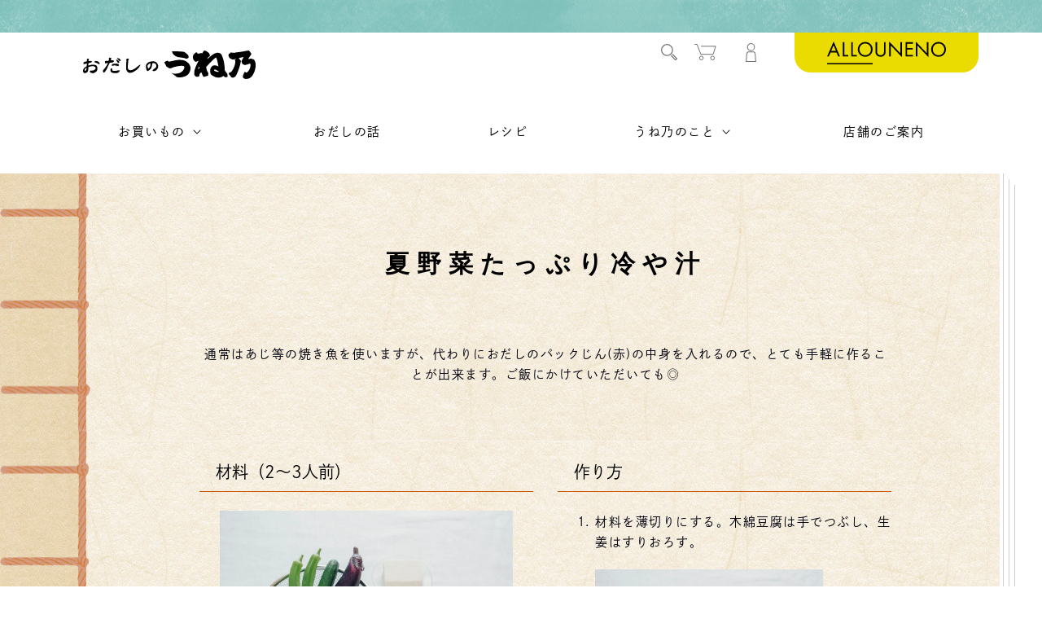

--- FILE ---
content_type: text/html; charset=utf-8
request_url: https://odashi.com/blogs/recipe/%E5%A4%8F%E9%87%8E%E8%8F%9C%E3%81%9F%E3%81%A3%E3%81%B7%E3%82%8A%E5%86%B7%E3%82%84%E6%B1%81
body_size: 25190
content:
<!DOCTYPE html>
<html class="no-js" lang="ja">
  <head>
    <meta charset="utf-8" />
    <meta http-equiv="X-UA-Compatible" content="IE=edge" />
    <meta name="viewport" content="width=device-width,initial-scale=1" />
    <meta name="theme-color" content="" />
    <link rel="canonical" href="https://odashi.com/blogs/recipe/%e5%a4%8f%e9%87%8e%e8%8f%9c%e3%81%9f%e3%81%a3%e3%81%b7%e3%82%8a%e5%86%b7%e3%82%84%e6%b1%81" />
    <link rel="preconnect" href="https://cdn.shopify.com" crossorigin />
    <script src="https://maps.googleapis.com/maps/api/js?key=AIzaSyBnPJ5_s3KyiVrsInBOSHDluHSjjcX-vUI"></script><link rel="icon" type="image/png" href="//odashi.com/cdn/shop/files/favicon.png?crop=center&height=32&v=1661260516&width=32" /><link rel="preconnect" href="https://fonts.shopifycdn.com" crossorigin /><title>
      夏野菜たっぷり冷や汁
 &ndash; 【無添加おだし】京都 おだしの うね乃－公式サイト</title>

    
    <meta name="description" content="通常はあじ等の焼き魚を使いますが、代わりにおだしのパックじん(赤)の中身を入れるので、とても手軽に作ることが出来ます。ご飯にかけていただいても◎" />
     

<meta property="og:site_name" content="【無添加おだし】京都 おだしの うね乃－公式サイト">
<meta property="og:url" content="https://odashi.com/blogs/recipe/%e5%a4%8f%e9%87%8e%e8%8f%9c%e3%81%9f%e3%81%a3%e3%81%b7%e3%82%8a%e5%86%b7%e3%82%84%e6%b1%81">
<meta property="og:title" content="夏野菜たっぷり冷や汁">
<meta property="og:type" content="article">
<meta property="og:description" content="通常はあじ等の焼き魚を使いますが、代わりにおだしのパックじん(赤)の中身を入れるので、とても手軽に作ることが出来ます。ご飯にかけていただいても◎"><meta property="og:image" content="http://odashi.com/cdn/shop/articles/c7fd8b9ec9cc165ee90c113c68dfe10d.jpg?v=1645155744">
  <meta property="og:image:secure_url" content="https://odashi.com/cdn/shop/articles/c7fd8b9ec9cc165ee90c113c68dfe10d.jpg?v=1645155744">
  <meta property="og:image:width" content="1734">
  <meta property="og:image:height" content="1363"><meta name="twitter:card" content="summary_large_image">
<meta name="twitter:title" content="夏野菜たっぷり冷や汁">
<meta name="twitter:description" content="通常はあじ等の焼き魚を使いますが、代わりにおだしのパックじん(赤)の中身を入れるので、とても手軽に作ることが出来ます。ご飯にかけていただいても◎">


    <script src="//odashi.com/cdn/shop/t/4/assets/global.js?v=24850326154503943211652862801" defer="defer"></script>
    <script src="//odashi.com/cdn/shop/t/4/assets/libs.js?v=70721023018785061271653358460"></script>

    <script>window.performance && window.performance.mark && window.performance.mark('shopify.content_for_header.start');</script><meta name="facebook-domain-verification" content="v6oiwaaka9h3auu129busgr7b6cfq2">
<meta name="google-site-verification" content="tqZHH_RYEyLMgE_cxsOuHtzTCyUV3b4ncAfrsVeQskU">
<meta id="shopify-digital-wallet" name="shopify-digital-wallet" content="/59169571014/digital_wallets/dialog">
<meta name="shopify-checkout-api-token" content="cb7fc79e037dcac0d85059431a638baa">
<link rel="alternate" type="application/atom+xml" title="Feed" href="/blogs/recipe.atom" />
<link rel="alternate" hreflang="x-default" href="https://odashi.com/blogs/recipe/%E5%A4%8F%E9%87%8E%E8%8F%9C%E3%81%9F%E3%81%A3%E3%81%B7%E3%82%8A%E5%86%B7%E3%82%84%E6%B1%81">
<link rel="alternate" hreflang="ja" href="https://odashi.com/blogs/recipe/%E5%A4%8F%E9%87%8E%E8%8F%9C%E3%81%9F%E3%81%A3%E3%81%B7%E3%82%8A%E5%86%B7%E3%82%84%E6%B1%81">
<link rel="alternate" hreflang="en" href="https://odashi.com/en/blogs/recipe/%E5%A4%8F%E9%87%8E%E8%8F%9C%E3%81%9F%E3%81%A3%E3%81%B7%E3%82%8A%E5%86%B7%E3%82%84%E6%B1%81">
<script async="async" src="/checkouts/internal/preloads.js?locale=ja-JP"></script>
<link rel="preconnect" href="https://shop.app" crossorigin="anonymous">
<script async="async" src="https://shop.app/checkouts/internal/preloads.js?locale=ja-JP&shop_id=59169571014" crossorigin="anonymous"></script>
<script id="apple-pay-shop-capabilities" type="application/json">{"shopId":59169571014,"countryCode":"JP","currencyCode":"JPY","merchantCapabilities":["supports3DS"],"merchantId":"gid:\/\/shopify\/Shop\/59169571014","merchantName":"【無添加おだし】京都 おだしの うね乃－公式サイト","requiredBillingContactFields":["postalAddress","email","phone"],"requiredShippingContactFields":["postalAddress","email","phone"],"shippingType":"shipping","supportedNetworks":["visa","masterCard","amex","jcb","discover"],"total":{"type":"pending","label":"【無添加おだし】京都 おだしの うね乃－公式サイト","amount":"1.00"},"shopifyPaymentsEnabled":true,"supportsSubscriptions":true}</script>
<script id="shopify-features" type="application/json">{"accessToken":"cb7fc79e037dcac0d85059431a638baa","betas":["rich-media-storefront-analytics"],"domain":"odashi.com","predictiveSearch":false,"shopId":59169571014,"locale":"ja"}</script>
<script>var Shopify = Shopify || {};
Shopify.shop = "odashi-uneno.myshopify.com";
Shopify.locale = "ja";
Shopify.currency = {"active":"JPY","rate":"1.0"};
Shopify.country = "JP";
Shopify.theme = {"name":"037-001-uneno\/master","id":128427655366,"schema_name":"Dawn","schema_version":"5.0.0","theme_store_id":null,"role":"main"};
Shopify.theme.handle = "null";
Shopify.theme.style = {"id":null,"handle":null};
Shopify.cdnHost = "odashi.com/cdn";
Shopify.routes = Shopify.routes || {};
Shopify.routes.root = "/";</script>
<script type="module">!function(o){(o.Shopify=o.Shopify||{}).modules=!0}(window);</script>
<script>!function(o){function n(){var o=[];function n(){o.push(Array.prototype.slice.apply(arguments))}return n.q=o,n}var t=o.Shopify=o.Shopify||{};t.loadFeatures=n(),t.autoloadFeatures=n()}(window);</script>
<script>
  window.ShopifyPay = window.ShopifyPay || {};
  window.ShopifyPay.apiHost = "shop.app\/pay";
  window.ShopifyPay.redirectState = null;
</script>
<script id="shop-js-analytics" type="application/json">{"pageType":"article"}</script>
<script defer="defer" async type="module" src="//odashi.com/cdn/shopifycloud/shop-js/modules/v2/client.init-shop-cart-sync_Cun6Ba8E.ja.esm.js"></script>
<script defer="defer" async type="module" src="//odashi.com/cdn/shopifycloud/shop-js/modules/v2/chunk.common_DGWubyOB.esm.js"></script>
<script type="module">
  await import("//odashi.com/cdn/shopifycloud/shop-js/modules/v2/client.init-shop-cart-sync_Cun6Ba8E.ja.esm.js");
await import("//odashi.com/cdn/shopifycloud/shop-js/modules/v2/chunk.common_DGWubyOB.esm.js");

  window.Shopify.SignInWithShop?.initShopCartSync?.({"fedCMEnabled":true,"windoidEnabled":true});

</script>
<script>
  window.Shopify = window.Shopify || {};
  if (!window.Shopify.featureAssets) window.Shopify.featureAssets = {};
  window.Shopify.featureAssets['shop-js'] = {"shop-cart-sync":["modules/v2/client.shop-cart-sync_kpadWrR6.ja.esm.js","modules/v2/chunk.common_DGWubyOB.esm.js"],"init-fed-cm":["modules/v2/client.init-fed-cm_deEwcgdG.ja.esm.js","modules/v2/chunk.common_DGWubyOB.esm.js"],"shop-button":["modules/v2/client.shop-button_Bgl7Akkx.ja.esm.js","modules/v2/chunk.common_DGWubyOB.esm.js"],"shop-cash-offers":["modules/v2/client.shop-cash-offers_CGfJizyJ.ja.esm.js","modules/v2/chunk.common_DGWubyOB.esm.js","modules/v2/chunk.modal_Ba7vk6QP.esm.js"],"init-windoid":["modules/v2/client.init-windoid_DLaIoEuB.ja.esm.js","modules/v2/chunk.common_DGWubyOB.esm.js"],"shop-toast-manager":["modules/v2/client.shop-toast-manager_BZdAlEPY.ja.esm.js","modules/v2/chunk.common_DGWubyOB.esm.js"],"init-shop-email-lookup-coordinator":["modules/v2/client.init-shop-email-lookup-coordinator_BxGPdBrh.ja.esm.js","modules/v2/chunk.common_DGWubyOB.esm.js"],"init-shop-cart-sync":["modules/v2/client.init-shop-cart-sync_Cun6Ba8E.ja.esm.js","modules/v2/chunk.common_DGWubyOB.esm.js"],"avatar":["modules/v2/client.avatar_BTnouDA3.ja.esm.js"],"pay-button":["modules/v2/client.pay-button_iRJggQYg.ja.esm.js","modules/v2/chunk.common_DGWubyOB.esm.js"],"init-customer-accounts":["modules/v2/client.init-customer-accounts_BbQrQ-BF.ja.esm.js","modules/v2/client.shop-login-button_CXxZBmJa.ja.esm.js","modules/v2/chunk.common_DGWubyOB.esm.js","modules/v2/chunk.modal_Ba7vk6QP.esm.js"],"init-shop-for-new-customer-accounts":["modules/v2/client.init-shop-for-new-customer-accounts_48e-446J.ja.esm.js","modules/v2/client.shop-login-button_CXxZBmJa.ja.esm.js","modules/v2/chunk.common_DGWubyOB.esm.js","modules/v2/chunk.modal_Ba7vk6QP.esm.js"],"shop-login-button":["modules/v2/client.shop-login-button_CXxZBmJa.ja.esm.js","modules/v2/chunk.common_DGWubyOB.esm.js","modules/v2/chunk.modal_Ba7vk6QP.esm.js"],"init-customer-accounts-sign-up":["modules/v2/client.init-customer-accounts-sign-up_Bb65hYMR.ja.esm.js","modules/v2/client.shop-login-button_CXxZBmJa.ja.esm.js","modules/v2/chunk.common_DGWubyOB.esm.js","modules/v2/chunk.modal_Ba7vk6QP.esm.js"],"shop-follow-button":["modules/v2/client.shop-follow-button_BO2OQvUT.ja.esm.js","modules/v2/chunk.common_DGWubyOB.esm.js","modules/v2/chunk.modal_Ba7vk6QP.esm.js"],"checkout-modal":["modules/v2/client.checkout-modal__QRFVvMA.ja.esm.js","modules/v2/chunk.common_DGWubyOB.esm.js","modules/v2/chunk.modal_Ba7vk6QP.esm.js"],"lead-capture":["modules/v2/client.lead-capture_Be4qr8sG.ja.esm.js","modules/v2/chunk.common_DGWubyOB.esm.js","modules/v2/chunk.modal_Ba7vk6QP.esm.js"],"shop-login":["modules/v2/client.shop-login_BCaq99Td.ja.esm.js","modules/v2/chunk.common_DGWubyOB.esm.js","modules/v2/chunk.modal_Ba7vk6QP.esm.js"],"payment-terms":["modules/v2/client.payment-terms_C-1Cu6jg.ja.esm.js","modules/v2/chunk.common_DGWubyOB.esm.js","modules/v2/chunk.modal_Ba7vk6QP.esm.js"]};
</script>
<script>(function() {
  var isLoaded = false;
  function asyncLoad() {
    if (isLoaded) return;
    isLoaded = true;
    var urls = ["https:\/\/account-invite.merchantyard.com\/js\/integrations\/script.js?v=1008\u0026shop=odashi-uneno.myshopify.com"];
    for (var i = 0; i < urls.length; i++) {
      var s = document.createElement('script');
      s.type = 'text/javascript';
      s.async = true;
      s.src = urls[i];
      var x = document.getElementsByTagName('script')[0];
      x.parentNode.insertBefore(s, x);
    }
  };
  if(window.attachEvent) {
    window.attachEvent('onload', asyncLoad);
  } else {
    window.addEventListener('load', asyncLoad, false);
  }
})();</script>
<script id="__st">var __st={"a":59169571014,"offset":32400,"reqid":"60a94a60-1317-4bd2-9110-66431b54e983-1768691604","pageurl":"odashi.com\/blogs\/recipe\/%E5%A4%8F%E9%87%8E%E8%8F%9C%E3%81%9F%E3%81%A3%E3%81%B7%E3%82%8A%E5%86%B7%E3%82%84%E6%B1%81","s":"articles-557735805126","u":"1bf9bca00b04","p":"article","rtyp":"article","rid":557735805126};</script>
<script>window.ShopifyPaypalV4VisibilityTracking = true;</script>
<script id="captcha-bootstrap">!function(){'use strict';const t='contact',e='account',n='new_comment',o=[[t,t],['blogs',n],['comments',n],[t,'customer']],c=[[e,'customer_login'],[e,'guest_login'],[e,'recover_customer_password'],[e,'create_customer']],r=t=>t.map((([t,e])=>`form[action*='/${t}']:not([data-nocaptcha='true']) input[name='form_type'][value='${e}']`)).join(','),a=t=>()=>t?[...document.querySelectorAll(t)].map((t=>t.form)):[];function s(){const t=[...o],e=r(t);return a(e)}const i='password',u='form_key',d=['recaptcha-v3-token','g-recaptcha-response','h-captcha-response',i],f=()=>{try{return window.sessionStorage}catch{return}},m='__shopify_v',_=t=>t.elements[u];function p(t,e,n=!1){try{const o=window.sessionStorage,c=JSON.parse(o.getItem(e)),{data:r}=function(t){const{data:e,action:n}=t;return t[m]||n?{data:e,action:n}:{data:t,action:n}}(c);for(const[e,n]of Object.entries(r))t.elements[e]&&(t.elements[e].value=n);n&&o.removeItem(e)}catch(o){console.error('form repopulation failed',{error:o})}}const l='form_type',E='cptcha';function T(t){t.dataset[E]=!0}const w=window,h=w.document,L='Shopify',v='ce_forms',y='captcha';let A=!1;((t,e)=>{const n=(g='f06e6c50-85a8-45c8-87d0-21a2b65856fe',I='https://cdn.shopify.com/shopifycloud/storefront-forms-hcaptcha/ce_storefront_forms_captcha_hcaptcha.v1.5.2.iife.js',D={infoText:'hCaptchaによる保護',privacyText:'プライバシー',termsText:'利用規約'},(t,e,n)=>{const o=w[L][v],c=o.bindForm;if(c)return c(t,g,e,D).then(n);var r;o.q.push([[t,g,e,D],n]),r=I,A||(h.body.append(Object.assign(h.createElement('script'),{id:'captcha-provider',async:!0,src:r})),A=!0)});var g,I,D;w[L]=w[L]||{},w[L][v]=w[L][v]||{},w[L][v].q=[],w[L][y]=w[L][y]||{},w[L][y].protect=function(t,e){n(t,void 0,e),T(t)},Object.freeze(w[L][y]),function(t,e,n,w,h,L){const[v,y,A,g]=function(t,e,n){const i=e?o:[],u=t?c:[],d=[...i,...u],f=r(d),m=r(i),_=r(d.filter((([t,e])=>n.includes(e))));return[a(f),a(m),a(_),s()]}(w,h,L),I=t=>{const e=t.target;return e instanceof HTMLFormElement?e:e&&e.form},D=t=>v().includes(t);t.addEventListener('submit',(t=>{const e=I(t);if(!e)return;const n=D(e)&&!e.dataset.hcaptchaBound&&!e.dataset.recaptchaBound,o=_(e),c=g().includes(e)&&(!o||!o.value);(n||c)&&t.preventDefault(),c&&!n&&(function(t){try{if(!f())return;!function(t){const e=f();if(!e)return;const n=_(t);if(!n)return;const o=n.value;o&&e.removeItem(o)}(t);const e=Array.from(Array(32),(()=>Math.random().toString(36)[2])).join('');!function(t,e){_(t)||t.append(Object.assign(document.createElement('input'),{type:'hidden',name:u})),t.elements[u].value=e}(t,e),function(t,e){const n=f();if(!n)return;const o=[...t.querySelectorAll(`input[type='${i}']`)].map((({name:t})=>t)),c=[...d,...o],r={};for(const[a,s]of new FormData(t).entries())c.includes(a)||(r[a]=s);n.setItem(e,JSON.stringify({[m]:1,action:t.action,data:r}))}(t,e)}catch(e){console.error('failed to persist form',e)}}(e),e.submit())}));const S=(t,e)=>{t&&!t.dataset[E]&&(n(t,e.some((e=>e===t))),T(t))};for(const o of['focusin','change'])t.addEventListener(o,(t=>{const e=I(t);D(e)&&S(e,y())}));const B=e.get('form_key'),M=e.get(l),P=B&&M;t.addEventListener('DOMContentLoaded',(()=>{const t=y();if(P)for(const e of t)e.elements[l].value===M&&p(e,B);[...new Set([...A(),...v().filter((t=>'true'===t.dataset.shopifyCaptcha))])].forEach((e=>S(e,t)))}))}(h,new URLSearchParams(w.location.search),n,t,e,['guest_login'])})(!0,!0)}();</script>
<script integrity="sha256-4kQ18oKyAcykRKYeNunJcIwy7WH5gtpwJnB7kiuLZ1E=" data-source-attribution="shopify.loadfeatures" defer="defer" src="//odashi.com/cdn/shopifycloud/storefront/assets/storefront/load_feature-a0a9edcb.js" crossorigin="anonymous"></script>
<script crossorigin="anonymous" defer="defer" src="//odashi.com/cdn/shopifycloud/storefront/assets/shopify_pay/storefront-65b4c6d7.js?v=20250812"></script>
<script data-source-attribution="shopify.dynamic_checkout.dynamic.init">var Shopify=Shopify||{};Shopify.PaymentButton=Shopify.PaymentButton||{isStorefrontPortableWallets:!0,init:function(){window.Shopify.PaymentButton.init=function(){};var t=document.createElement("script");t.src="https://odashi.com/cdn/shopifycloud/portable-wallets/latest/portable-wallets.ja.js",t.type="module",document.head.appendChild(t)}};
</script>
<script data-source-attribution="shopify.dynamic_checkout.buyer_consent">
  function portableWalletsHideBuyerConsent(e){var t=document.getElementById("shopify-buyer-consent"),n=document.getElementById("shopify-subscription-policy-button");t&&n&&(t.classList.add("hidden"),t.setAttribute("aria-hidden","true"),n.removeEventListener("click",e))}function portableWalletsShowBuyerConsent(e){var t=document.getElementById("shopify-buyer-consent"),n=document.getElementById("shopify-subscription-policy-button");t&&n&&(t.classList.remove("hidden"),t.removeAttribute("aria-hidden"),n.addEventListener("click",e))}window.Shopify?.PaymentButton&&(window.Shopify.PaymentButton.hideBuyerConsent=portableWalletsHideBuyerConsent,window.Shopify.PaymentButton.showBuyerConsent=portableWalletsShowBuyerConsent);
</script>
<script data-source-attribution="shopify.dynamic_checkout.cart.bootstrap">document.addEventListener("DOMContentLoaded",(function(){function t(){return document.querySelector("shopify-accelerated-checkout-cart, shopify-accelerated-checkout")}if(t())Shopify.PaymentButton.init();else{new MutationObserver((function(e,n){t()&&(Shopify.PaymentButton.init(),n.disconnect())})).observe(document.body,{childList:!0,subtree:!0})}}));
</script>
<script id='scb4127' type='text/javascript' async='' src='https://odashi.com/cdn/shopifycloud/privacy-banner/storefront-banner.js'></script><link id="shopify-accelerated-checkout-styles" rel="stylesheet" media="screen" href="https://odashi.com/cdn/shopifycloud/portable-wallets/latest/accelerated-checkout-backwards-compat.css" crossorigin="anonymous">
<style id="shopify-accelerated-checkout-cart">
        #shopify-buyer-consent {
  margin-top: 1em;
  display: inline-block;
  width: 100%;
}

#shopify-buyer-consent.hidden {
  display: none;
}

#shopify-subscription-policy-button {
  background: none;
  border: none;
  padding: 0;
  text-decoration: underline;
  font-size: inherit;
  cursor: pointer;
}

#shopify-subscription-policy-button::before {
  box-shadow: none;
}

      </style>
<script id="sections-script" data-sections="header,footer" defer="defer" src="//odashi.com/cdn/shop/t/4/compiled_assets/scripts.js?8380"></script>
<script>window.performance && window.performance.mark && window.performance.mark('shopify.content_for_header.end');</script>
 <style data-shopify>
    @font-face {
  font-family: Assistant;
  font-weight: 400;
  font-style: normal;
  font-display: swap;
  src: url("//odashi.com/cdn/fonts/assistant/assistant_n4.9120912a469cad1cc292572851508ca49d12e768.woff2") format("woff2"),
       url("//odashi.com/cdn/fonts/assistant/assistant_n4.6e9875ce64e0fefcd3f4446b7ec9036b3ddd2985.woff") format("woff");
}

    
    
    @font-face {
  font-family: Assistant;
  font-weight: 400;
  font-style: normal;
  font-display: swap;
  src: url("//odashi.com/cdn/fonts/assistant/assistant_n4.9120912a469cad1cc292572851508ca49d12e768.woff2") format("woff2"),
       url("//odashi.com/cdn/fonts/assistant/assistant_n4.6e9875ce64e0fefcd3f4446b7ec9036b3ddd2985.woff") format("woff");
}


    :root { --font-body-family:
    Assistant,
    sans-serif; --font-body-style:
    normal; --font-body-weight:
    400; --font-body-weight-bold:
    700; --font-heading-family:
    Assistant,
    sans-serif; --font-heading-style:
    normal; --font-heading-weight:
    400; --font-body-scale:
    1.0; --font-heading-scale:
    1.0; --color-base-text:
    0,
    0,
    0; --color-shadow:
    0,
    0,
    0; --color-base-background-1:
    255,
    255,
    255; --color-base-background-2:
    243,
    243,
    243; --color-base-solid-button-labels:
    0,
    0,
    0; --color-base-outline-button-labels:
    0,
    0,
    0; --color-base-accent-1:
    122,
    191,
    185; --color-base-accent-2:
    51,
    79,
    180; --payment-terms-background-color:
    #ffffff; --gradient-base-background-1: #ffffff; --gradient-base-background-2: #f3f3f3; --gradient-base-accent-1: #7abfb9; --gradient-base-accent-2: #334fb4; --media-padding:
    px; --media-border-opacity:
    0.05; --media-border-width:
    1px; --media-radius:
    0px; --media-shadow-opacity:
    0.0; --media-shadow-horizontal-offset:
    0px; --media-shadow-vertical-offset:
    4px; --media-shadow-blur-radius:
    5px; --page-width:
    130rem; --page-width-margin: 0rem; --card-image-padding:
    0.0rem; --card-corner-radius:
    0.0rem; --card-text-alignment:
    left; --card-border-width:
    0.1rem; --card-border-opacity:
    0.1; --card-shadow-opacity:
    0.0; --card-shadow-horizontal-offset:
    0.0rem; --card-shadow-vertical-offset:
    0.4rem; --card-shadow-blur-radius:
    0.5rem; --badge-corner-radius:
    4.0rem; --popup-border-width:
    1px; --popup-border-opacity:
    0.1; --popup-corner-radius:
    0px; --popup-shadow-opacity:
    0.0; --popup-shadow-horizontal-offset:
    0px; --popup-shadow-vertical-offset:
    4px; --popup-shadow-blur-radius:
    5px; --drawer-border-width:
    1px; --drawer-border-opacity:
    0.1; --drawer-shadow-opacity:
    0.0; --drawer-shadow-horizontal-offset:
    0px; --drawer-shadow-vertical-offset:
    4px; --drawer-shadow-blur-radius:
    5px; --spacing-sections-desktop:
    0px; --spacing-sections-mobile: 0px; --grid-desktop-vertical-spacing:
    16px; --grid-desktop-horizontal-spacing:
    16px; --grid-mobile-vertical-spacing:
    8px; --grid-mobile-horizontal-spacing:
    8px; --text-boxes-border-opacity:
    0.0; --text-boxes-border-width:
    0px; --text-boxes-radius:
    0px; --text-boxes-shadow-opacity:
    0.0; --text-boxes-shadow-horizontal-offset:
    0px; --text-boxes-shadow-vertical-offset:
    4px; --text-boxes-shadow-blur-radius:
    5px; --buttons-radius:
    0px; --buttons-radius-outset: 0px; --buttons-border-width: 1px; --buttons-border-opacity:
    1.0; --buttons-shadow-opacity:
    0.0; --buttons-shadow-horizontal-offset:
    0px; --buttons-shadow-vertical-offset:
    4px; --buttons-shadow-blur-radius:
    5px; --buttons-border-offset: 0px; --inputs-radius:
    0px; --inputs-border-width:
    1px; --inputs-border-opacity:
    0.55; --inputs-shadow-opacity:
    0.0; --inputs-shadow-horizontal-offset:
    0px; --inputs-margin-offset: 0px; --inputs-shadow-vertical-offset:
    4px; --inputs-shadow-blur-radius:
    5px; --inputs-radius-outset: 0px; --variant-pills-radius:
    40px; --variant-pills-border-width:
    1px; --variant-pills-border-opacity:
    0.55; --variant-pills-shadow-opacity:
    0.0; --variant-pills-shadow-horizontal-offset:
    0px; --variant-pills-shadow-vertical-offset:
    4px; --variant-pills-shadow-blur-radius:
    5px; } *, *::before, *::after { box-sizing: inherit; } html { box-sizing: border-box; font-size: calc(var(--font-body-scale) * 62.5%); height: 100%; } body { display: grid; grid-template-rows:
    auto auto 1fr auto; grid-template-columns: 100%; min-height: 100%; margin: 0; font-size: 1.5rem; letter-spacing: 0.06rem; line-height: calc(1 + 0.8 / var(--font-body-scale)); font-family:
    var(--font-body-family); font-style: var(--font-body-style); font-weight: var(--font-body-weight); } </style>
    <script>
      (function (d) {
        var config = {
            kitId: "rar2duo",
            scriptTimeout: 3000,
            async: true,
          },
          h = d.documentElement,
          t = setTimeout(function () {
            h.className = h.className.replace(/\bwf-loading\b/g, "") + " wf-inactive";
          }, config.scriptTimeout),
          tk = d.createElement("script"),
          f = false,
          s = d.getElementsByTagName("script")[0],
          a;
        h.className += " wf-loading";
        tk.src = "https://use.typekit.net/" + config.kitId + ".js";
        tk.async = true;
        tk.onload = tk.onreadystatechange = function () {
          a = this.readyState;
          if (f || (a && a != "complete" && a != "loaded")) return;
          f = true;
          clearTimeout(t);
          try {
            Typekit.load(config);
          } catch (e) {}
        };
        s.parentNode.insertBefore(tk, s);
      })(document);
    </script>
    <link href="//odashi.com/cdn/shop/t/4/assets/base.css?v=60762757542820576441661934463" rel="stylesheet" type="text/css" media="all" />
    <link href="//odashi.com/cdn/shop/t/4/assets/app.css?v=60826960865314663801723082576" rel="stylesheet" type="text/css" media="all" />
<link rel="preload" as="font" href="//odashi.com/cdn/fonts/assistant/assistant_n4.9120912a469cad1cc292572851508ca49d12e768.woff2" type="font/woff2" crossorigin /><link rel="preload" as="font" href="//odashi.com/cdn/fonts/assistant/assistant_n4.9120912a469cad1cc292572851508ca49d12e768.woff2" type="font/woff2" crossorigin /><link rel="stylesheet" href="//odashi.com/cdn/shop/t/4/assets/component-predictive-search.css?v=165644661289088488651652862805" media="print" onload="this.media='all'" /><script>
      document.documentElement.className = document.documentElement.className.replace("no-js", "js");
      if (Shopify.designMode) {
        document.documentElement.classList.add("shopify-design-mode");
      }
    </script>
    <script src="//odashi.com/cdn/shop/t/4/assets/app.js?v=8278979233928053981662002600"></script>
  <script src="https://cdn.shopify.com/extensions/cfc76123-b24f-4e9a-a1dc-585518796af7/forms-2294/assets/shopify-forms-loader.js" type="text/javascript" defer="defer"></script>
<script src="https://cdn.shopify.com/extensions/019b92df-1966-750c-943d-a8ced4b05ac2/option-cli3-369/assets/gpomain.js" type="text/javascript" defer="defer"></script>
<link href="https://monorail-edge.shopifysvc.com" rel="dns-prefetch">
<script>(function(){if ("sendBeacon" in navigator && "performance" in window) {try {var session_token_from_headers = performance.getEntriesByType('navigation')[0].serverTiming.find(x => x.name == '_s').description;} catch {var session_token_from_headers = undefined;}var session_cookie_matches = document.cookie.match(/_shopify_s=([^;]*)/);var session_token_from_cookie = session_cookie_matches && session_cookie_matches.length === 2 ? session_cookie_matches[1] : "";var session_token = session_token_from_headers || session_token_from_cookie || "";function handle_abandonment_event(e) {var entries = performance.getEntries().filter(function(entry) {return /monorail-edge.shopifysvc.com/.test(entry.name);});if (!window.abandonment_tracked && entries.length === 0) {window.abandonment_tracked = true;var currentMs = Date.now();var navigation_start = performance.timing.navigationStart;var payload = {shop_id: 59169571014,url: window.location.href,navigation_start,duration: currentMs - navigation_start,session_token,page_type: "article"};window.navigator.sendBeacon("https://monorail-edge.shopifysvc.com/v1/produce", JSON.stringify({schema_id: "online_store_buyer_site_abandonment/1.1",payload: payload,metadata: {event_created_at_ms: currentMs,event_sent_at_ms: currentMs}}));}}window.addEventListener('pagehide', handle_abandonment_event);}}());</script>
<script id="web-pixels-manager-setup">(function e(e,d,r,n,o){if(void 0===o&&(o={}),!Boolean(null===(a=null===(i=window.Shopify)||void 0===i?void 0:i.analytics)||void 0===a?void 0:a.replayQueue)){var i,a;window.Shopify=window.Shopify||{};var t=window.Shopify;t.analytics=t.analytics||{};var s=t.analytics;s.replayQueue=[],s.publish=function(e,d,r){return s.replayQueue.push([e,d,r]),!0};try{self.performance.mark("wpm:start")}catch(e){}var l=function(){var e={modern:/Edge?\/(1{2}[4-9]|1[2-9]\d|[2-9]\d{2}|\d{4,})\.\d+(\.\d+|)|Firefox\/(1{2}[4-9]|1[2-9]\d|[2-9]\d{2}|\d{4,})\.\d+(\.\d+|)|Chrom(ium|e)\/(9{2}|\d{3,})\.\d+(\.\d+|)|(Maci|X1{2}).+ Version\/(15\.\d+|(1[6-9]|[2-9]\d|\d{3,})\.\d+)([,.]\d+|)( \(\w+\)|)( Mobile\/\w+|) Safari\/|Chrome.+OPR\/(9{2}|\d{3,})\.\d+\.\d+|(CPU[ +]OS|iPhone[ +]OS|CPU[ +]iPhone|CPU IPhone OS|CPU iPad OS)[ +]+(15[._]\d+|(1[6-9]|[2-9]\d|\d{3,})[._]\d+)([._]\d+|)|Android:?[ /-](13[3-9]|1[4-9]\d|[2-9]\d{2}|\d{4,})(\.\d+|)(\.\d+|)|Android.+Firefox\/(13[5-9]|1[4-9]\d|[2-9]\d{2}|\d{4,})\.\d+(\.\d+|)|Android.+Chrom(ium|e)\/(13[3-9]|1[4-9]\d|[2-9]\d{2}|\d{4,})\.\d+(\.\d+|)|SamsungBrowser\/([2-9]\d|\d{3,})\.\d+/,legacy:/Edge?\/(1[6-9]|[2-9]\d|\d{3,})\.\d+(\.\d+|)|Firefox\/(5[4-9]|[6-9]\d|\d{3,})\.\d+(\.\d+|)|Chrom(ium|e)\/(5[1-9]|[6-9]\d|\d{3,})\.\d+(\.\d+|)([\d.]+$|.*Safari\/(?![\d.]+ Edge\/[\d.]+$))|(Maci|X1{2}).+ Version\/(10\.\d+|(1[1-9]|[2-9]\d|\d{3,})\.\d+)([,.]\d+|)( \(\w+\)|)( Mobile\/\w+|) Safari\/|Chrome.+OPR\/(3[89]|[4-9]\d|\d{3,})\.\d+\.\d+|(CPU[ +]OS|iPhone[ +]OS|CPU[ +]iPhone|CPU IPhone OS|CPU iPad OS)[ +]+(10[._]\d+|(1[1-9]|[2-9]\d|\d{3,})[._]\d+)([._]\d+|)|Android:?[ /-](13[3-9]|1[4-9]\d|[2-9]\d{2}|\d{4,})(\.\d+|)(\.\d+|)|Mobile Safari.+OPR\/([89]\d|\d{3,})\.\d+\.\d+|Android.+Firefox\/(13[5-9]|1[4-9]\d|[2-9]\d{2}|\d{4,})\.\d+(\.\d+|)|Android.+Chrom(ium|e)\/(13[3-9]|1[4-9]\d|[2-9]\d{2}|\d{4,})\.\d+(\.\d+|)|Android.+(UC? ?Browser|UCWEB|U3)[ /]?(15\.([5-9]|\d{2,})|(1[6-9]|[2-9]\d|\d{3,})\.\d+)\.\d+|SamsungBrowser\/(5\.\d+|([6-9]|\d{2,})\.\d+)|Android.+MQ{2}Browser\/(14(\.(9|\d{2,})|)|(1[5-9]|[2-9]\d|\d{3,})(\.\d+|))(\.\d+|)|K[Aa][Ii]OS\/(3\.\d+|([4-9]|\d{2,})\.\d+)(\.\d+|)/},d=e.modern,r=e.legacy,n=navigator.userAgent;return n.match(d)?"modern":n.match(r)?"legacy":"unknown"}(),u="modern"===l?"modern":"legacy",c=(null!=n?n:{modern:"",legacy:""})[u],f=function(e){return[e.baseUrl,"/wpm","/b",e.hashVersion,"modern"===e.buildTarget?"m":"l",".js"].join("")}({baseUrl:d,hashVersion:r,buildTarget:u}),m=function(e){var d=e.version,r=e.bundleTarget,n=e.surface,o=e.pageUrl,i=e.monorailEndpoint;return{emit:function(e){var a=e.status,t=e.errorMsg,s=(new Date).getTime(),l=JSON.stringify({metadata:{event_sent_at_ms:s},events:[{schema_id:"web_pixels_manager_load/3.1",payload:{version:d,bundle_target:r,page_url:o,status:a,surface:n,error_msg:t},metadata:{event_created_at_ms:s}}]});if(!i)return console&&console.warn&&console.warn("[Web Pixels Manager] No Monorail endpoint provided, skipping logging."),!1;try{return self.navigator.sendBeacon.bind(self.navigator)(i,l)}catch(e){}var u=new XMLHttpRequest;try{return u.open("POST",i,!0),u.setRequestHeader("Content-Type","text/plain"),u.send(l),!0}catch(e){return console&&console.warn&&console.warn("[Web Pixels Manager] Got an unhandled error while logging to Monorail."),!1}}}}({version:r,bundleTarget:l,surface:e.surface,pageUrl:self.location.href,monorailEndpoint:e.monorailEndpoint});try{o.browserTarget=l,function(e){var d=e.src,r=e.async,n=void 0===r||r,o=e.onload,i=e.onerror,a=e.sri,t=e.scriptDataAttributes,s=void 0===t?{}:t,l=document.createElement("script"),u=document.querySelector("head"),c=document.querySelector("body");if(l.async=n,l.src=d,a&&(l.integrity=a,l.crossOrigin="anonymous"),s)for(var f in s)if(Object.prototype.hasOwnProperty.call(s,f))try{l.dataset[f]=s[f]}catch(e){}if(o&&l.addEventListener("load",o),i&&l.addEventListener("error",i),u)u.appendChild(l);else{if(!c)throw new Error("Did not find a head or body element to append the script");c.appendChild(l)}}({src:f,async:!0,onload:function(){if(!function(){var e,d;return Boolean(null===(d=null===(e=window.Shopify)||void 0===e?void 0:e.analytics)||void 0===d?void 0:d.initialized)}()){var d=window.webPixelsManager.init(e)||void 0;if(d){var r=window.Shopify.analytics;r.replayQueue.forEach((function(e){var r=e[0],n=e[1],o=e[2];d.publishCustomEvent(r,n,o)})),r.replayQueue=[],r.publish=d.publishCustomEvent,r.visitor=d.visitor,r.initialized=!0}}},onerror:function(){return m.emit({status:"failed",errorMsg:"".concat(f," has failed to load")})},sri:function(e){var d=/^sha384-[A-Za-z0-9+/=]+$/;return"string"==typeof e&&d.test(e)}(c)?c:"",scriptDataAttributes:o}),m.emit({status:"loading"})}catch(e){m.emit({status:"failed",errorMsg:(null==e?void 0:e.message)||"Unknown error"})}}})({shopId: 59169571014,storefrontBaseUrl: "https://odashi.com",extensionsBaseUrl: "https://extensions.shopifycdn.com/cdn/shopifycloud/web-pixels-manager",monorailEndpoint: "https://monorail-edge.shopifysvc.com/unstable/produce_batch",surface: "storefront-renderer",enabledBetaFlags: ["2dca8a86"],webPixelsConfigList: [{"id":"410484934","configuration":"{\"config\":\"{\\\"pixel_id\\\":\\\"G-V8CY4S57HL\\\",\\\"target_country\\\":\\\"JP\\\",\\\"gtag_events\\\":[{\\\"type\\\":\\\"search\\\",\\\"action_label\\\":[\\\"G-V8CY4S57HL\\\",\\\"AW-11483975329\\\/XH80CJK7i40ZEKGd_uMq\\\"]},{\\\"type\\\":\\\"begin_checkout\\\",\\\"action_label\\\":[\\\"G-V8CY4S57HL\\\",\\\"AW-11483975329\\\/MaYACJi7i40ZEKGd_uMq\\\"]},{\\\"type\\\":\\\"view_item\\\",\\\"action_label\\\":[\\\"G-V8CY4S57HL\\\",\\\"AW-11483975329\\\/Jr0BCI-7i40ZEKGd_uMq\\\",\\\"MC-LWJWMGK5NZ\\\"]},{\\\"type\\\":\\\"purchase\\\",\\\"action_label\\\":[\\\"G-V8CY4S57HL\\\",\\\"AW-11483975329\\\/7Fo5CIm7i40ZEKGd_uMq\\\",\\\"MC-LWJWMGK5NZ\\\"]},{\\\"type\\\":\\\"page_view\\\",\\\"action_label\\\":[\\\"G-V8CY4S57HL\\\",\\\"AW-11483975329\\\/7E2CCIy7i40ZEKGd_uMq\\\",\\\"MC-LWJWMGK5NZ\\\"]},{\\\"type\\\":\\\"add_payment_info\\\",\\\"action_label\\\":[\\\"G-V8CY4S57HL\\\",\\\"AW-11483975329\\\/QfTWCJu7i40ZEKGd_uMq\\\"]},{\\\"type\\\":\\\"add_to_cart\\\",\\\"action_label\\\":[\\\"G-V8CY4S57HL\\\",\\\"AW-11483975329\\\/ywQRCJW7i40ZEKGd_uMq\\\"]}],\\\"enable_monitoring_mode\\\":false}\"}","eventPayloadVersion":"v1","runtimeContext":"OPEN","scriptVersion":"b2a88bafab3e21179ed38636efcd8a93","type":"APP","apiClientId":1780363,"privacyPurposes":[],"dataSharingAdjustments":{"protectedCustomerApprovalScopes":["read_customer_address","read_customer_email","read_customer_name","read_customer_personal_data","read_customer_phone"]}},{"id":"174457030","configuration":"{\"pixel_id\":\"499602242287752\",\"pixel_type\":\"facebook_pixel\",\"metaapp_system_user_token\":\"-\"}","eventPayloadVersion":"v1","runtimeContext":"OPEN","scriptVersion":"ca16bc87fe92b6042fbaa3acc2fbdaa6","type":"APP","apiClientId":2329312,"privacyPurposes":["ANALYTICS","MARKETING","SALE_OF_DATA"],"dataSharingAdjustments":{"protectedCustomerApprovalScopes":["read_customer_address","read_customer_email","read_customer_name","read_customer_personal_data","read_customer_phone"]}},{"id":"shopify-app-pixel","configuration":"{}","eventPayloadVersion":"v1","runtimeContext":"STRICT","scriptVersion":"0450","apiClientId":"shopify-pixel","type":"APP","privacyPurposes":["ANALYTICS","MARKETING"]},{"id":"shopify-custom-pixel","eventPayloadVersion":"v1","runtimeContext":"LAX","scriptVersion":"0450","apiClientId":"shopify-pixel","type":"CUSTOM","privacyPurposes":["ANALYTICS","MARKETING"]}],isMerchantRequest: false,initData: {"shop":{"name":"【無添加おだし】京都 おだしの うね乃－公式サイト","paymentSettings":{"currencyCode":"JPY"},"myshopifyDomain":"odashi-uneno.myshopify.com","countryCode":"JP","storefrontUrl":"https:\/\/odashi.com"},"customer":null,"cart":null,"checkout":null,"productVariants":[],"purchasingCompany":null},},"https://odashi.com/cdn","fcfee988w5aeb613cpc8e4bc33m6693e112",{"modern":"","legacy":""},{"shopId":"59169571014","storefrontBaseUrl":"https:\/\/odashi.com","extensionBaseUrl":"https:\/\/extensions.shopifycdn.com\/cdn\/shopifycloud\/web-pixels-manager","surface":"storefront-renderer","enabledBetaFlags":"[\"2dca8a86\"]","isMerchantRequest":"false","hashVersion":"fcfee988w5aeb613cpc8e4bc33m6693e112","publish":"custom","events":"[[\"page_viewed\",{}]]"});</script><script>
  window.ShopifyAnalytics = window.ShopifyAnalytics || {};
  window.ShopifyAnalytics.meta = window.ShopifyAnalytics.meta || {};
  window.ShopifyAnalytics.meta.currency = 'JPY';
  var meta = {"page":{"pageType":"article","resourceType":"article","resourceId":557735805126,"requestId":"60a94a60-1317-4bd2-9110-66431b54e983-1768691604"}};
  for (var attr in meta) {
    window.ShopifyAnalytics.meta[attr] = meta[attr];
  }
</script>
<script class="analytics">
  (function () {
    var customDocumentWrite = function(content) {
      var jquery = null;

      if (window.jQuery) {
        jquery = window.jQuery;
      } else if (window.Checkout && window.Checkout.$) {
        jquery = window.Checkout.$;
      }

      if (jquery) {
        jquery('body').append(content);
      }
    };

    var hasLoggedConversion = function(token) {
      if (token) {
        return document.cookie.indexOf('loggedConversion=' + token) !== -1;
      }
      return false;
    }

    var setCookieIfConversion = function(token) {
      if (token) {
        var twoMonthsFromNow = new Date(Date.now());
        twoMonthsFromNow.setMonth(twoMonthsFromNow.getMonth() + 2);

        document.cookie = 'loggedConversion=' + token + '; expires=' + twoMonthsFromNow;
      }
    }

    var trekkie = window.ShopifyAnalytics.lib = window.trekkie = window.trekkie || [];
    if (trekkie.integrations) {
      return;
    }
    trekkie.methods = [
      'identify',
      'page',
      'ready',
      'track',
      'trackForm',
      'trackLink'
    ];
    trekkie.factory = function(method) {
      return function() {
        var args = Array.prototype.slice.call(arguments);
        args.unshift(method);
        trekkie.push(args);
        return trekkie;
      };
    };
    for (var i = 0; i < trekkie.methods.length; i++) {
      var key = trekkie.methods[i];
      trekkie[key] = trekkie.factory(key);
    }
    trekkie.load = function(config) {
      trekkie.config = config || {};
      trekkie.config.initialDocumentCookie = document.cookie;
      var first = document.getElementsByTagName('script')[0];
      var script = document.createElement('script');
      script.type = 'text/javascript';
      script.onerror = function(e) {
        var scriptFallback = document.createElement('script');
        scriptFallback.type = 'text/javascript';
        scriptFallback.onerror = function(error) {
                var Monorail = {
      produce: function produce(monorailDomain, schemaId, payload) {
        var currentMs = new Date().getTime();
        var event = {
          schema_id: schemaId,
          payload: payload,
          metadata: {
            event_created_at_ms: currentMs,
            event_sent_at_ms: currentMs
          }
        };
        return Monorail.sendRequest("https://" + monorailDomain + "/v1/produce", JSON.stringify(event));
      },
      sendRequest: function sendRequest(endpointUrl, payload) {
        // Try the sendBeacon API
        if (window && window.navigator && typeof window.navigator.sendBeacon === 'function' && typeof window.Blob === 'function' && !Monorail.isIos12()) {
          var blobData = new window.Blob([payload], {
            type: 'text/plain'
          });

          if (window.navigator.sendBeacon(endpointUrl, blobData)) {
            return true;
          } // sendBeacon was not successful

        } // XHR beacon

        var xhr = new XMLHttpRequest();

        try {
          xhr.open('POST', endpointUrl);
          xhr.setRequestHeader('Content-Type', 'text/plain');
          xhr.send(payload);
        } catch (e) {
          console.log(e);
        }

        return false;
      },
      isIos12: function isIos12() {
        return window.navigator.userAgent.lastIndexOf('iPhone; CPU iPhone OS 12_') !== -1 || window.navigator.userAgent.lastIndexOf('iPad; CPU OS 12_') !== -1;
      }
    };
    Monorail.produce('monorail-edge.shopifysvc.com',
      'trekkie_storefront_load_errors/1.1',
      {shop_id: 59169571014,
      theme_id: 128427655366,
      app_name: "storefront",
      context_url: window.location.href,
      source_url: "//odashi.com/cdn/s/trekkie.storefront.cd680fe47e6c39ca5d5df5f0a32d569bc48c0f27.min.js"});

        };
        scriptFallback.async = true;
        scriptFallback.src = '//odashi.com/cdn/s/trekkie.storefront.cd680fe47e6c39ca5d5df5f0a32d569bc48c0f27.min.js';
        first.parentNode.insertBefore(scriptFallback, first);
      };
      script.async = true;
      script.src = '//odashi.com/cdn/s/trekkie.storefront.cd680fe47e6c39ca5d5df5f0a32d569bc48c0f27.min.js';
      first.parentNode.insertBefore(script, first);
    };
    trekkie.load(
      {"Trekkie":{"appName":"storefront","development":false,"defaultAttributes":{"shopId":59169571014,"isMerchantRequest":null,"themeId":128427655366,"themeCityHash":"17974657583163430108","contentLanguage":"ja","currency":"JPY","eventMetadataId":"3498598b-8757-4ff2-8db5-e69e804db5e9"},"isServerSideCookieWritingEnabled":true,"monorailRegion":"shop_domain","enabledBetaFlags":["65f19447"]},"Session Attribution":{},"S2S":{"facebookCapiEnabled":true,"source":"trekkie-storefront-renderer","apiClientId":580111}}
    );

    var loaded = false;
    trekkie.ready(function() {
      if (loaded) return;
      loaded = true;

      window.ShopifyAnalytics.lib = window.trekkie;

      var originalDocumentWrite = document.write;
      document.write = customDocumentWrite;
      try { window.ShopifyAnalytics.merchantGoogleAnalytics.call(this); } catch(error) {};
      document.write = originalDocumentWrite;

      window.ShopifyAnalytics.lib.page(null,{"pageType":"article","resourceType":"article","resourceId":557735805126,"requestId":"60a94a60-1317-4bd2-9110-66431b54e983-1768691604","shopifyEmitted":true});

      var match = window.location.pathname.match(/checkouts\/(.+)\/(thank_you|post_purchase)/)
      var token = match? match[1]: undefined;
      if (!hasLoggedConversion(token)) {
        setCookieIfConversion(token);
        
      }
    });


        var eventsListenerScript = document.createElement('script');
        eventsListenerScript.async = true;
        eventsListenerScript.src = "//odashi.com/cdn/shopifycloud/storefront/assets/shop_events_listener-3da45d37.js";
        document.getElementsByTagName('head')[0].appendChild(eventsListenerScript);

})();</script>
  <script>
  if (!window.ga || (window.ga && typeof window.ga !== 'function')) {
    window.ga = function ga() {
      (window.ga.q = window.ga.q || []).push(arguments);
      if (window.Shopify && window.Shopify.analytics && typeof window.Shopify.analytics.publish === 'function') {
        window.Shopify.analytics.publish("ga_stub_called", {}, {sendTo: "google_osp_migration"});
      }
      console.error("Shopify's Google Analytics stub called with:", Array.from(arguments), "\nSee https://help.shopify.com/manual/promoting-marketing/pixels/pixel-migration#google for more information.");
    };
    if (window.Shopify && window.Shopify.analytics && typeof window.Shopify.analytics.publish === 'function') {
      window.Shopify.analytics.publish("ga_stub_initialized", {}, {sendTo: "google_osp_migration"});
    }
  }
</script>
<script
  defer
  src="https://odashi.com/cdn/shopifycloud/perf-kit/shopify-perf-kit-3.0.4.min.js"
  data-application="storefront-renderer"
  data-shop-id="59169571014"
  data-render-region="gcp-us-central1"
  data-page-type="article"
  data-theme-instance-id="128427655366"
  data-theme-name="Dawn"
  data-theme-version="5.0.0"
  data-monorail-region="shop_domain"
  data-resource-timing-sampling-rate="10"
  data-shs="true"
  data-shs-beacon="true"
  data-shs-export-with-fetch="true"
  data-shs-logs-sample-rate="1"
  data-shs-beacon-endpoint="https://odashi.com/api/collect"
></script>
</head>

  <body class="gradient">
    <a class="skip-to-content-link button visually-hidden" href="#MainContent">
      コンテンツに進む
    </a>

    <div id="shopify-section-announcement-bar" class="shopify-section">
</div> <div id="shopify-section-header" class="shopify-section section-header"><link rel="stylesheet" href="//odashi.com/cdn/shop/t/4/assets/component-list-menu.css?v=95626389313113753081653883080" media="print" onload="this.media='all'">
<link rel="stylesheet" href="//odashi.com/cdn/shop/t/4/assets/component-search.css?v=96455689198851321781652862803" media="print" onload="this.media='all'">
<link rel="stylesheet" href="//odashi.com/cdn/shop/t/4/assets/component-menu-drawer.css?v=108161726304050654561661994326" media="print" onload="this.media='all'">
<link rel="stylesheet" href="//odashi.com/cdn/shop/t/4/assets/component-cart-notification.css?v=119852831333870967341652862805" media="print" onload="this.media='all'">
<link rel="stylesheet" href="//odashi.com/cdn/shop/t/4/assets/component-cart-items.css?v=23917223812499722491652862804" media="print" onload="this.media='all'"><link rel="stylesheet" href="//odashi.com/cdn/shop/t/4/assets/component-price.css?v=73042270723110266141661328752" media="print" onload="this.media='all'">
  <link rel="stylesheet" href="//odashi.com/cdn/shop/t/4/assets/component-loading-overlay.css?v=167310470843593579841652862809" media="print" onload="this.media='all'"><noscript><link href="//odashi.com/cdn/shop/t/4/assets/component-list-menu.css?v=95626389313113753081653883080" rel="stylesheet" type="text/css" media="all" /></noscript>
<noscript><link href="//odashi.com/cdn/shop/t/4/assets/component-search.css?v=96455689198851321781652862803" rel="stylesheet" type="text/css" media="all" /></noscript>
<noscript><link href="//odashi.com/cdn/shop/t/4/assets/component-menu-drawer.css?v=108161726304050654561661994326" rel="stylesheet" type="text/css" media="all" /></noscript>
<noscript><link href="//odashi.com/cdn/shop/t/4/assets/component-cart-notification.css?v=119852831333870967341652862805" rel="stylesheet" type="text/css" media="all" /></noscript>
<noscript><link href="//odashi.com/cdn/shop/t/4/assets/component-cart-items.css?v=23917223812499722491652862804" rel="stylesheet" type="text/css" media="all" /></noscript>

<style>
  header-drawer {
    position: absolute;
    top: 36px;
    left: 8px;
    justify-self: start;

  }

  @media screen and (min-width: 990px) {
    header-drawer {
      display: none;
    }
  }

  .menu-drawer-container {
    display: flex;
  }

  .list-menu {
    list-style: none;
  }

  .list-menu--inline {
    display: flex;
    flex-wrap: wrap;
    justify-content: space-between;
    max-width: 1280px;
    margin: 0 auto;
    padding: 0 10px;
    max-width: 1010px;
  }
  summary.list-menu__item {
    padding-right: 2.7rem;
  }

  .list-menu__item {
    display: flex;
    align-items: center;
    padding-top: 4px;
    padding-bottom: 13px;
    font-size: 1.5rem;

  }

  .list-menu__item--link {
    padding-top: 1rem;
    padding-bottom: 1rem;
    text-decoration: none;
  }

  @media screen and (min-width: 750px) {
    .list-menu__item--link {
      padding-top: 0.5rem;
      padding-bottom: 0.5rem;
    }
  }
</style><style data-shopify>.section-header {
    margin-bottom: 0px;
  }

  @media screen and (min-width: 750px) {
    .section-header {
      margin-bottom: 0px;
    }
  }</style><script src="//odashi.com/cdn/shop/t/4/assets/details-disclosure.js?v=153497636716254413831652862807" defer="defer"></script>
<script src="//odashi.com/cdn/shop/t/4/assets/details-modal.js?v=4511761896672669691652862808" defer="defer"></script>
<script src="//odashi.com/cdn/shop/t/4/assets/cart-notification.js?v=146771965050272264641652862802" defer="defer"></script>

<svg xmlns="http://www.w3.org/2000/svg" class="hidden">
  <symbol id="icon-search" viewbox="0 0 18 19" fill="none">
    <path fill-rule="evenodd" clip-rule="evenodd" d="M11.03 11.68A5.784 5.784 0 112.85 3.5a5.784 5.784 0 018.18 8.18zm.26 1.12a6.78 6.78 0 11.72-.7l5.4 5.4a.5.5 0 11-.71.7l-5.41-5.4z" fill="currentColor"/>
  </symbol>

  <symbol id="icon-close" class="icon icon-close" fill="none" viewBox="0 0 18 17">
    <path d="M.865 15.978a.5.5 0 00.707.707l7.433-7.431 7.579 7.282a.501.501 0 00.846-.37.5.5 0 00-.153-.351L9.712 8.546l7.417-7.416a.5.5 0 10-.707-.708L8.991 7.853 1.413.573a.5.5 0 10-.693.72l7.563 7.268-7.418 7.417z" fill="currentColor">
  </symbol>
</svg>
<sticky-header class="header-wrapper color-background-1 gradient header-wrapper--border-bottom">
  <header class="header header--middle-left  header--has-menu"><header-drawer data-breakpoint="tablet">
        <details id="Details-menu-drawer-container" class="menu-drawer-container">
          <summary class="header__icon header__icon--menu header__icon--summary link focus-inset" aria-label="メニュー">
            <span>
              <svg xmlns="http://www.w3.org/2000/svg" aria-hidden="true" focusable="false" role="presentation" class="icon icon-hamburger" fill="none" viewBox="0 0 18 16">
  <path d="M1 .5a.5.5 0 100 1h15.71a.5.5 0 000-1H1zM.5 8a.5.5 0 01.5-.5h15.71a.5.5 0 010 1H1A.5.5 0 01.5 8zm0 7a.5.5 0 01.5-.5h15.71a.5.5 0 010 1H1a.5.5 0 01-.5-.5z" fill="currentColor">
</svg>

              <svg xmlns="http://www.w3.org/2000/svg" aria-hidden="true" focusable="false" role="presentation" class="icon icon-close" fill="none" viewBox="0 0 18 17">
  <path d="M.865 15.978a.5.5 0 00.707.707l7.433-7.431 7.579 7.282a.501.501 0 00.846-.37.5.5 0 00-.153-.351L9.712 8.546l7.417-7.416a.5.5 0 10-.707-.708L8.991 7.853 1.413.573a.5.5 0 10-.693.72l7.563 7.268-7.418 7.417z" fill="currentColor">
</svg>

            </span>
          </summary>
          <div id="menu-drawer" class="gradient menu-drawer motion-reduce" tabindex="-1">
            <div class="menu-drawer__inner-container">
              <div class="menu-drawer__navigation-container">
                <nav class="menu-drawer__navigation">
                  <ul class="menu-drawer__menu has-submenu list-menu" role="list"><li><details id="Details-menu-drawer-menu-item-1">
                            <summary class="menu-drawer__menu-item list-menu__item link link--text focus-inset">
                              お買いもの
                              <svg viewBox="0 0 14 10" fill="none" aria-hidden="true" focusable="false" role="presentation" class="icon icon-arrow" xmlns="http://www.w3.org/2000/svg">
  <path fill-rule="evenodd" clip-rule="evenodd" d="M8.537.808a.5.5 0 01.817-.162l4 4a.5.5 0 010 .708l-4 4a.5.5 0 11-.708-.708L11.793 5.5H1a.5.5 0 010-1h10.793L8.646 1.354a.5.5 0 01-.109-.546z" fill="currentColor">
</svg>

                              <svg aria-hidden="true" focusable="false" role="presentation" class="icon icon-caret" viewBox="0 0 10 6">
  <path fill-rule="evenodd" clip-rule="evenodd" d="M9.354.646a.5.5 0 00-.708 0L5 4.293 1.354.646a.5.5 0 00-.708.708l4 4a.5.5 0 00.708 0l4-4a.5.5 0 000-.708z" fill="currentColor">
</svg>

                            </summary>
                            <div id="link-お買いもの" class="menu-drawer__submenu has-submenu gradient motion-reduce" tabindex="-1">
                              <div class="menu-drawer__inner-submenu">
                                <button class="menu-drawer__close-button link link--text focus-inset" aria-expanded="true">
                                  <svg viewBox="0 0 14 10" fill="none" aria-hidden="true" focusable="false" role="presentation" class="icon icon-arrow" xmlns="http://www.w3.org/2000/svg">
  <path fill-rule="evenodd" clip-rule="evenodd" d="M8.537.808a.5.5 0 01.817-.162l4 4a.5.5 0 010 .708l-4 4a.5.5 0 11-.708-.708L11.793 5.5H1a.5.5 0 010-1h10.793L8.646 1.354a.5.5 0 01-.109-.546z" fill="currentColor">
</svg>

                                  お買いもの
                                </button>
                                <ul class="menu-drawer__menu list-menu" role="list" tabindex="-1"><li><a href="/collections/%E3%81%8A%E3%81%A0%E3%81%97%E3%81%AE%E3%83%91%E3%83%83%E3%82%AF-%E3%81%98%E3%82%93" class="menu-drawer__menu-item link link--text list-menu__item focus-inset">
                                          おだしのパック　じん
                                        </a></li><li><a href="/collections/%E6%B6%B2%E4%BD%93%E3%81%A0%E3%81%97" class="menu-drawer__menu-item link link--text list-menu__item focus-inset">
                                          液体だし
                                        </a></li><li><a href="/collections/%E5%89%8A%E3%82%8A%E7%AF%80-%E7%B2%89%E3%81%A0%E3%81%97-%E3%81%B5%E3%82%8A%E3%81%8B%E3%81%91" class="menu-drawer__menu-item link link--text list-menu__item focus-inset">
                                          削り節・粉だし・ふりかけ
                                        </a></li><li><a href="/collections/%E6%98%86%E5%B8%83" class="menu-drawer__menu-item link link--text list-menu__item focus-inset">
                                          昆布
                                        </a></li><li><a href="/collections/%E3%81%9D%E3%81%AE%E4%BB%96" class="menu-drawer__menu-item link link--text list-menu__item focus-inset">
                                          その他
                                        </a></li><li><a href="/collections/%E3%82%AE%E3%83%95%E3%83%88" class="menu-drawer__menu-item link link--text list-menu__item focus-inset">
                                          ギフト
                                        </a></li></ul>
                              </div>
                            </div>
                          </details></li><li><a href="/blogs/odashi" class="menu-drawer__menu-item list-menu__item link link--text focus-inset">
                            おだしの話
                          </a></li><li><a href="/blogs/recipe" class="menu-drawer__menu-item list-menu__item link link--text focus-inset">
                            レシピ
                          </a></li><li><details id="Details-menu-drawer-menu-item-4">
                            <summary class="menu-drawer__menu-item list-menu__item link link--text focus-inset">
                              うね乃のこと
                              <svg viewBox="0 0 14 10" fill="none" aria-hidden="true" focusable="false" role="presentation" class="icon icon-arrow" xmlns="http://www.w3.org/2000/svg">
  <path fill-rule="evenodd" clip-rule="evenodd" d="M8.537.808a.5.5 0 01.817-.162l4 4a.5.5 0 010 .708l-4 4a.5.5 0 11-.708-.708L11.793 5.5H1a.5.5 0 010-1h10.793L8.646 1.354a.5.5 0 01-.109-.546z" fill="currentColor">
</svg>

                              <svg aria-hidden="true" focusable="false" role="presentation" class="icon icon-caret" viewBox="0 0 10 6">
  <path fill-rule="evenodd" clip-rule="evenodd" d="M9.354.646a.5.5 0 00-.708 0L5 4.293 1.354.646a.5.5 0 00-.708.708l4 4a.5.5 0 00.708 0l4-4a.5.5 0 000-.708z" fill="currentColor">
</svg>

                            </summary>
                            <div id="link-うね乃のこと" class="menu-drawer__submenu has-submenu gradient motion-reduce" tabindex="-1">
                              <div class="menu-drawer__inner-submenu">
                                <button class="menu-drawer__close-button link link--text focus-inset" aria-expanded="true">
                                  <svg viewBox="0 0 14 10" fill="none" aria-hidden="true" focusable="false" role="presentation" class="icon icon-arrow" xmlns="http://www.w3.org/2000/svg">
  <path fill-rule="evenodd" clip-rule="evenodd" d="M8.537.808a.5.5 0 01.817-.162l4 4a.5.5 0 010 .708l-4 4a.5.5 0 11-.708-.708L11.793 5.5H1a.5.5 0 010-1h10.793L8.646 1.354a.5.5 0 01-.109-.546z" fill="currentColor">
</svg>

                                  うね乃のこと
                                </button>
                                <ul class="menu-drawer__menu list-menu" role="list" tabindex="-1"><li><a href="/pages/about" class="menu-drawer__menu-item link link--text list-menu__item focus-inset">
                                          うね乃とは
                                        </a></li><li><a href="/pages/odashi" class="menu-drawer__menu-item link link--text list-menu__item focus-inset">
                                          おだしとは
                                        </a></li></ul>
                              </div>
                            </div>
                          </details></li><li><a href="/pages/shop" class="menu-drawer__menu-item list-menu__item link link--text focus-inset">
                            店舗のご案内
                          </a></li></ul>
                </nav>
                <div class="menu-drawer__utility-links"><ul class="list list-social list-unstyled" role="list"><li class="list-social__item">
                        <a href="https://www.instagram.com/odashinouneno/" class="list-social__link link"><svg aria-hidden="true" focusable="false" role="presentation" class="icon icon-instagram" viewBox="0 0 18 18">
  <path fill="currentColor" d="M8.77 1.58c2.34 0 2.62.01 3.54.05.86.04 1.32.18 1.63.3.41.17.7.35 1.01.66.3.3.5.6.65 1 .12.32.27.78.3 1.64.05.92.06 1.2.06 3.54s-.01 2.62-.05 3.54a4.79 4.79 0 01-.3 1.63c-.17.41-.35.7-.66 1.01-.3.3-.6.5-1.01.66-.31.12-.77.26-1.63.3-.92.04-1.2.05-3.54.05s-2.62 0-3.55-.05a4.79 4.79 0 01-1.62-.3c-.42-.16-.7-.35-1.01-.66-.31-.3-.5-.6-.66-1a4.87 4.87 0 01-.3-1.64c-.04-.92-.05-1.2-.05-3.54s0-2.62.05-3.54c.04-.86.18-1.32.3-1.63.16-.41.35-.7.66-1.01.3-.3.6-.5 1-.65.32-.12.78-.27 1.63-.3.93-.05 1.2-.06 3.55-.06zm0-1.58C6.39 0 6.09.01 5.15.05c-.93.04-1.57.2-2.13.4-.57.23-1.06.54-1.55 1.02C1 1.96.7 2.45.46 3.02c-.22.56-.37 1.2-.4 2.13C0 6.1 0 6.4 0 8.77s.01 2.68.05 3.61c.04.94.2 1.57.4 2.13.23.58.54 1.07 1.02 1.56.49.48.98.78 1.55 1.01.56.22 1.2.37 2.13.4.94.05 1.24.06 3.62.06 2.39 0 2.68-.01 3.62-.05.93-.04 1.57-.2 2.13-.41a4.27 4.27 0 001.55-1.01c.49-.49.79-.98 1.01-1.56.22-.55.37-1.19.41-2.13.04-.93.05-1.23.05-3.61 0-2.39 0-2.68-.05-3.62a6.47 6.47 0 00-.4-2.13 4.27 4.27 0 00-1.02-1.55A4.35 4.35 0 0014.52.46a6.43 6.43 0 00-2.13-.41A69 69 0 008.77 0z"/>
  <path fill="currentColor" d="M8.8 4a4.5 4.5 0 100 9 4.5 4.5 0 000-9zm0 7.43a2.92 2.92 0 110-5.85 2.92 2.92 0 010 5.85zM13.43 5a1.05 1.05 0 100-2.1 1.05 1.05 0 000 2.1z">
</svg>
<span class="visually-hidden">Instagram</span>
                        </a>
                      </li><li class="list-social__item">
                        <a href="https://www.youtube.com/channel/UCtMcLIlEf0Huf29cAx32o8w" class="list-social__link link"><svg aria-hidden="true" focusable="false" role="presentation" class="icon icon-youtube" viewBox="0 0 100 70">
  <path d="M98 11c2 7.7 2 24 2 24s0 16.3-2 24a12.5 12.5 0 01-9 9c-7.7 2-39 2-39 2s-31.3 0-39-2a12.5 12.5 0 01-9-9c-2-7.7-2-24-2-24s0-16.3 2-24c1.2-4.4 4.6-7.8 9-9 7.7-2 39-2 39-2s31.3 0 39 2c4.4 1.2 7.8 4.6 9 9zM40 50l26-15-26-15v30z" fill="currentColor">
</svg>
<span class="visually-hidden">YouTube</span>
                        </a>
                      </li></ul>
                </div>
              </div>
            </div>
          </div>
        </details>
      </header-drawer><div class="header__top">
    <a href="/" class="header__logo">
      うね乃
    </a>

    <div class="header__icons">
      <details-modal class="header__search">
        <details>
          <summary class="header__icon header__icon--search header__icon--summary link focus-inset modal__toggle" aria-haspopup="dialog" aria-label="検索">
            <span>
              <div class="modal__toggle-open icon icon-search" aria-hidden="true" focusable="false" role="presentation">
                <div class="app-icon-search">&nbsp;</div>
              </div>
              <svg class="modal__toggle-close icon icon-close" aria-hidden="true" focusable="false" role="presentation">
                <use href="#icon-close">
              </svg>
            </span>
          </summary>
          <div class="search-modal modal__content gradient" role="dialog" aria-modal="true" aria-label="検索">
            <div class="modal-overlay"></div>
            <div class="search-modal__content search-modal__content-bottom" tabindex="-1"><predictive-search class="search-modal__form" data-loading-text="読み込み中…"><form action="/search" method="get" role="search" class="search search-modal__form">
                  <div class="field">
                    <input class="search__input field__input"
                      id="Search-In-Modal"
                      type="search"
                      name="q"
                      value=""
                      placeholder="検索"role="combobox"
                        aria-expanded="false"
                        aria-owns="predictive-search-results-list"
                        aria-controls="predictive-search-results-list"
                        aria-haspopup="listbox"
                        aria-autocomplete="list"
                        autocorrect="off"
                        autocomplete="off"
                        autocapitalize="off"
                        spellcheck="false">
                    <label class="field__label" for="Search-In-Modal">検索</label>
                    <input type="hidden" name="options[prefix]" value="last">
                    <button class="search__button field__button" aria-label="検索">
                      <svg class="icon icon-search" aria-hidden="true" focusable="false" role="presentation">
                        <use href="#icon-search">
                      </svg>
                    </button>
                  </div><div class="predictive-search predictive-search--header" tabindex="-1" data-predictive-search>
                      <div class="predictive-search__loading-state">
                        <svg aria-hidden="true" focusable="false" role="presentation" class="spinner" viewBox="0 0 66 66" xmlns="http://www.w3.org/2000/svg">
                          <circle class="path" fill="none" stroke-width="6" cx="33" cy="33" r="30"></circle>
                        </svg>
                      </div>
                    </div>

                    <span class="predictive-search-status visually-hidden" role="status" aria-hidden="true"></span></form></predictive-search><button type="button" class="search-modal__close-button modal__close-button link link--text focus-inset" aria-label="閉じる">
                <svg class="icon icon-close" aria-hidden="true" focusable="false" role="presentation">
                  <use href="#icon-close">
                </svg>
              </button>
            </div>
          </div>
        </details>
      </details-modal><a href="/cart" class="header__icon header__icon--cart link focus-inset" id="cart-icon-bubble">
<div class="app-icon-cart">&nbsp;</div>
<span class="visually-hidden">カート</span></a>
      <a href="/account" class="header__user"></a>
    </div>
    <a href="https://allouneno.com/" target="_blank" class="header__allouneno">
      <span class="text"><img src="//odashi.com/cdn/shop/t/4/assets/logo-allouneno-type3.svg?v=151655565651497043141660714132" alt="" /></span>
    </a>
  </div>
  <div class="header__bottom"><nav class="header__inline-menu">
          <ul class="list-menu list-menu--inline" role="list"><li><header-menu>
                    <details id="Details-HeaderMenu-1">
                      <summary class="header__menu-item list-menu__item link focus-inset">
                        <span>お買いもの</span>
                        <svg aria-hidden="true" focusable="false" role="presentation" class="icon icon-caret" viewBox="0 0 10 6">
  <path fill-rule="evenodd" clip-rule="evenodd" d="M9.354.646a.5.5 0 00-.708 0L5 4.293 1.354.646a.5.5 0 00-.708.708l4 4a.5.5 0 00.708 0l4-4a.5.5 0 000-.708z" fill="currentColor">
</svg>

                      </summary>
                      <ul id="HeaderMenu-MenuList-1" class="header__submenu list-menu list-menu--disclosure gradient caption-large motion-reduce global-settings-popup" role="list" tabindex="-1"><li><a href="/collections/%E3%81%8A%E3%81%A0%E3%81%97%E3%81%AE%E3%83%91%E3%83%83%E3%82%AF-%E3%81%98%E3%82%93" class="header__menu-item list-menu__item link link--text focus-inset caption-large">
                                おだしのパック　じん
                              </a></li><li><a href="/collections/%E6%B6%B2%E4%BD%93%E3%81%A0%E3%81%97" class="header__menu-item list-menu__item link link--text focus-inset caption-large">
                                液体だし
                              </a></li><li><a href="/collections/%E5%89%8A%E3%82%8A%E7%AF%80-%E7%B2%89%E3%81%A0%E3%81%97-%E3%81%B5%E3%82%8A%E3%81%8B%E3%81%91" class="header__menu-item list-menu__item link link--text focus-inset caption-large">
                                削り節・粉だし・ふりかけ
                              </a></li><li><a href="/collections/%E6%98%86%E5%B8%83" class="header__menu-item list-menu__item link link--text focus-inset caption-large">
                                昆布
                              </a></li><li><a href="/collections/%E3%81%9D%E3%81%AE%E4%BB%96" class="header__menu-item list-menu__item link link--text focus-inset caption-large">
                                その他
                              </a></li><li><a href="/collections/%E3%82%AE%E3%83%95%E3%83%88" class="header__menu-item list-menu__item link link--text focus-inset caption-large">
                                ギフト
                              </a></li></ul>
                    </details>
                  </header-menu></li><li><a href="/blogs/odashi" class="header__menu-item header__menu-item list-menu__item link link--text focus-inset">
                    <span>おだしの話</span>
                  </a></li><li><a href="/blogs/recipe" class="header__menu-item header__menu-item list-menu__item link link--text focus-inset">
                    <span>レシピ</span>
                  </a></li><li><header-menu>
                    <details id="Details-HeaderMenu-4">
                      <summary class="header__menu-item list-menu__item link focus-inset">
                        <span>うね乃のこと</span>
                        <svg aria-hidden="true" focusable="false" role="presentation" class="icon icon-caret" viewBox="0 0 10 6">
  <path fill-rule="evenodd" clip-rule="evenodd" d="M9.354.646a.5.5 0 00-.708 0L5 4.293 1.354.646a.5.5 0 00-.708.708l4 4a.5.5 0 00.708 0l4-4a.5.5 0 000-.708z" fill="currentColor">
</svg>

                      </summary>
                      <ul id="HeaderMenu-MenuList-4" class="header__submenu list-menu list-menu--disclosure gradient caption-large motion-reduce global-settings-popup" role="list" tabindex="-1"><li><a href="/pages/about" class="header__menu-item list-menu__item link link--text focus-inset caption-large">
                                うね乃とは
                              </a></li><li><a href="/pages/odashi" class="header__menu-item list-menu__item link link--text focus-inset caption-large">
                                おだしとは
                              </a></li></ul>
                    </details>
                  </header-menu></li><li><a href="/pages/shop" class="header__menu-item header__menu-item list-menu__item link link--text focus-inset">
                    <span>店舗のご案内</span>
                  </a></li></ul>
        </nav></div>

  </header>
</sticky-header>

<cart-notification>
  <div class="cart-notification-wrapper page-width">
    <div id="cart-notification" class="cart-notification focus-inset color-background-1 gradient" aria-modal="true" aria-label="カートにアイテムが追加されました" role="dialog" tabindex="-1">
      <div class="cart-notification__header">
        <h2 class="cart-notification__heading caption-large text-body"><svg class="icon icon-checkmark color-foreground-text" aria-hidden="true" focusable="false" xmlns="http://www.w3.org/2000/svg" viewBox="0 0 12 9" fill="none">
  <path fill-rule="evenodd" clip-rule="evenodd" d="M11.35.643a.5.5 0 01.006.707l-6.77 6.886a.5.5 0 01-.719-.006L.638 4.845a.5.5 0 11.724-.69l2.872 3.011 6.41-6.517a.5.5 0 01.707-.006h-.001z" fill="currentColor"/>
</svg>
カートにアイテムが追加されました</h2>
        <button type="button" class="cart-notification__close modal__close-button link link--text focus-inset" aria-label="閉じる">
          <svg class="icon icon-close" aria-hidden="true" focusable="false"><use href="#icon-close"></svg>
        </button>
      </div>
      <div id="cart-notification-product" class="cart-notification-product"></div>
      <div class="cart-notification__links">
        <a href="/cart" id="cart-notification-button" class="button button--secondary button--full-width"></a>
        <form action="/cart" method="post" id="cart-notification-form">
          <button class="button button--primary button--full-width" name="checkout">ご購入手続きへ</button>
        </form>
        <button type="button" class="link button-label">買い物を続ける</button>
      </div>
    </div>
  </div>
</cart-notification>
<style data-shopify>
  .cart-notification {
     display: none;
  }
</style>


<script type="application/ld+json">
  {
    "@context": "http://schema.org",
    "@type": "Organization",
    "name": "【無添加おだし】京都 おだしの うね乃－公式サイト",
    
    "sameAs": [
      "",
      "",
      "",
      "https:\/\/www.instagram.com\/odashinouneno\/",
      "",
      "",
      "",
      "https:\/\/www.youtube.com\/channel\/UCtMcLIlEf0Huf29cAx32o8w",
      ""
    ],
    "url": "https:\/\/odashi.com"
  }
</script>
</div>
    <main id="MainContent" class="content-for-layout focus-none" role="main" tabindex="-1">
      <section id="shopify-section-template--15331279634630__main" class="shopify-section section"><link href="//odashi.com/cdn/shop/t/4/assets/section-blog-post.css?v=150338533912445407631652862804" rel="stylesheet" type="text/css" media="all" />
<link href="//odashi.com/cdn/shop/t/4/assets/component-card.css?v=163308076587857935331653918275" rel="stylesheet" type="text/css" media="all" />
<link href="//odashi.com/cdn/shop/t/4/assets/component-price.css?v=73042270723110266141661328752" rel="stylesheet" type="text/css" media="all" />

<article class="p-recipe-article" itemscope itemtype="http://schema.org/BlogPosting">
  <div class="p-recipe-article__frame1">&nbsp;</div>
  <div class="p-recipe-article__frame2">&nbsp;</div>
  <div class="p-recipe-article__frame3">&nbsp;</div>
  <div class="p-recipe-article__bg1">&nbsp;</div>
  <div class="p-recipe-article__bg2">&nbsp;</div>
  <div class="p-recipe-article__bg3">&nbsp;</div>
  <div class="p-recipe-article__inner">
    <header class="page-width page-width--narrow" >
      <h1 class="article-template__title p-recipe-article__title a-zen--lg" itemprop="headline">夏野菜たっぷり冷や汁</h1>
    </header>
    <div class="p-recipe-article__image">
      <img
        srcset="//odashi.com/cdn/shop/articles/c7fd8b9ec9cc165ee90c113c68dfe10d.jpg?v=1645155744&width=350 350w,
          //odashi.com/cdn/shop/articles/c7fd8b9ec9cc165ee90c113c68dfe10d.jpg?v=1645155744&width=750 750w,
          //odashi.com/cdn/shop/articles/c7fd8b9ec9cc165ee90c113c68dfe10d.jpg?v=1645155744&width=1100 1100w,
          //odashi.com/cdn/shop/articles/c7fd8b9ec9cc165ee90c113c68dfe10d.jpg?v=1645155744&width=1500 1500w,
          
          
          //odashi.com/cdn/shop/articles/c7fd8b9ec9cc165ee90c113c68dfe10d.jpg?v=1645155744 1734w"
        sizes="(min-width: 1300px) 1200px, (min-width: 750px) calc(100vw - 10rem), 100vw"
        src="//odashi.com/cdn/shop/articles/c7fd8b9ec9cc165ee90c113c68dfe10d.jpg?v=1645155744&width=1100"
        loading="lazy"
        layout="responsive"
        alt="夏野菜たっぷり冷や汁">
    </div><div class="p-recipe-article__lead">
      <p>通常はあじ等の焼き魚を使いますが、代わりにおだしのパックじん(赤)の中身を入れるので、とても手軽に作ることが出来ます。ご飯にかけていただいても◎</p>
    </div><div class="p-recipe-article__body" itemprop="articleBody" >
      <div class="row">
<div class="left">
<h2>材料（2〜3人前）</h2>
<div class="image"><img src="https://cdn.shopify.com/s/files/1/0591/6957/1014/files/057_Y2A6033_1024x1024.jpg?v=1645501445" alt="夏野菜たっぷり冷や汁"></div>
<dl>
<dt>おだしのパック じん（赤）</dt>
<dd>1パック</dd>
<dt>茄子</dt>
<dd>1本</dd>
<dt>きゅうり</dt>
<dd>1本</dd>
<dt>おくら</dt>
<dd>2本</dd>
<dt>みょうが</dt>
<dd>1個</dd>
<dt>生姜</dt>
<dd>1かけ（約20g）</dd>
<dt>味噌</dt>
<dd>大さじ2</dd>
<dt>木綿豆腐</dt>
<dd>半分</dd>
<dt>すり胡麻</dt>
<dd>大さじ大盛1</dd>
<dt>水</dt>
<dd>約300ml</dd>
</dl>
<p>※具材はお好みで色々お試しください。ゴーヤもズッキーニもオススメです。</p>
</div>
<div class="right">
<h2>作り方</h2>
<ol>
<li>材料を薄切りにする。木綿豆腐は手でつぶし、生姜はすりおろす。<br>
<div class="image"><img src="https://cdn.shopify.com/s/files/1/0591/6957/1014/files/058_Y2A6078_1024x1024.jpg?v=1645501484" alt="夏野菜たっぷり冷や汁"></div>
</li>
<li>茄子、きゅうりは軽く塩をふり、塩もみをしてあく抜きをし、手で水気をよく絞る。<br>
<div class="image"><img src="https://cdn.shopify.com/s/files/1/0591/6957/1014/files/061_Y2A6264_1024x1024.jpg?v=1645501534" alt="夏野菜の冷や汁"></div>
</li>
<li>ボウルにすべての材料を入れ、おだしのパックじん（赤）のパックを破り、中身を入れる。<br>
<div class="image"><img src="https://cdn.shopify.com/s/files/1/0591/6957/1014/files/063_Y2A6268_1024x1024.jpg?v=1645501578" alt="夏野菜たっぷり冷や汁"></div>
</li>
<li>お水を少しずつ入れて、“手で”つぶすようにして良く混ぜる。<br>※お水やお味噌の量は、お好みの加減で調整してください。<br>
<div class="image"><img src="https://cdn.shopify.com/s/files/1/0591/6957/1014/files/070_Y2A6284_1024x1024.jpg?v=1645501620" alt="夏野菜たっぷり冷や汁"></div>
</li>
</ol>
</div>
</div>
    </div><!-- p-recipe-article__body -->
  </div><!-- p-recipe-article__inner -->

  <div class="p-recipe-article-products">
    <h2 class="p-recipe-article-products__title a-zen--md">このレシピで使った商品</h2>
    <div class="p-recipe-article-products__list grid product-grid grid--2-col-tablet-down grid--4-col-desktop">

<link href="//odashi.com/cdn/shop/t/4/assets/component-rating.css?v=24573085263941240431652862802" rel="stylesheet" type="text/css" media="all" />
<div class="card-wrapper underline-links-hover" id="product--7280077504710">
    <div class="card
      card--standard
       card--media
      
      
      

      "
      style="--ratio-percent: 100%;"
    >
      <div class="card__inner color-background-2 gradient ratio " style="--ratio-percent: 100%;">
       
        <div class="card__label">
          <p class="type"> </p>
        </div><div class="card__media">
            <div class="media media--transparent media--hover-effect">
              
              <img
                srcset="//odashi.com/cdn/shop/files/MG_4911.png?v=1716960308&width=165 165w,//odashi.com/cdn/shop/files/MG_4911.png?v=1716960308&width=360 360w,//odashi.com/cdn/shop/files/MG_4911.png?v=1716960308&width=533 533w,//odashi.com/cdn/shop/files/MG_4911.png?v=1716960308&width=720 720w,//odashi.com/cdn/shop/files/MG_4911.png?v=1716960308&width=940 940w,//odashi.com/cdn/shop/files/MG_4911.png?v=1716960308 1000w"
                src="//odashi.com/cdn/shop/files/MG_4911.png?v=1716960308&width=533"
                sizes="(min-width: 1300px) 292px, (min-width: 990px) calc((100vw - 130px) / 4), (min-width: 750px) calc((100vw - 120px) / 3), calc((100vw - 35px) / 2)"
                alt="おだしのパックじん（赤）"
                class="motion-reduce"
                loading="lazy"
                width="1000"
                height="1000"
              >
              
</div>
          </div><div class="card__content">
          <div class="card__information">
            <h3 class="card__heading">
              <a href="/products/146596781" class="full-unstyled-link">
                おだしのパックじん（赤）
              </a>
            </h3>
          </div>
          <div class="card__badge bottom left"></div>
        </div>
      </div>
      <div class="card__content">
        <div class="card__information">
          <h3 class="card__heading h5" id="title--7280077504710">
            <a href="/products/146596781" class="full-unstyled-link">
              おだしのパックじん（赤）
            </a>
          </h3>
          <div class="card-information"><span class="caption-large light"></span>
<div class="price ">
  <div class="price__container"><div class="price__regular">
      <span class="visually-hidden visually-hidden--inline">通常価格</span>
      <span class="price-item price-item--regular">
        713円から
      </span>
    </div>
    <div class="price__sale">
        <span class="visually-hidden visually-hidden--inline">通常価格</span>
        <span>
          <s class="price-item price-item--regular">
            
              
            
          </s>
        </span><span class="visually-hidden visually-hidden--inline">セール価格</span>
      <span class="price-item price-item--sale price-item--last">
        713円から
      </span>
    </div>
    <small class="unit-price caption hidden">
      <span class="visually-hidden">単価</span>
      <span class="price-item price-item--last">
        <span></span>
        <span aria-hidden="true">/</span>
        <span class="visually-hidden">&nbsp;あたり&nbsp;</span>
        <span>
        </span>
      </span>
    </small>
  </div></div>

          </div>
        </div><div class="card__badge bottom left"></div>
      </div>
    </div>
  </div>
      
    </div>
    <div class="p-recipe-article__back">
      <a href="/blogs/recipe" class="a-btn--type3">
        レシピ　トップへ
      </a>
    </div>
  </div>


  <div class="article-template__social-sharing page-width page-width--narrow"  style="display:none;">
            <share-button class="share-button" >
              <button class="share-button__button hidden">
                <svg width="13" height="12" viewBox="0 0 13 12" class="icon icon-share" fill="none" xmlns="http://www.w3.org/2000/svg" aria-hidden="true" focusable="false">
  <path d="M1.625 8.125V10.2917C1.625 10.579 1.73914 10.8545 1.9423 11.0577C2.14547 11.2609 2.42102 11.375 2.70833 11.375H10.2917C10.579 11.375 10.8545 11.2609 11.0577 11.0577C11.2609 10.8545 11.375 10.579 11.375 10.2917V8.125" stroke="currentColor" stroke-linecap="round" stroke-linejoin="round"/>
  <path fill-rule="evenodd" clip-rule="evenodd" d="M6.14775 1.27137C6.34301 1.0761 6.65959 1.0761 6.85485 1.27137L9.56319 3.9797C9.75845 4.17496 9.75845 4.49154 9.56319 4.6868C9.36793 4.88207 9.05135 4.88207 8.85609 4.6868L6.5013 2.33203L4.14652 4.6868C3.95126 4.88207 3.63468 4.88207 3.43942 4.6868C3.24415 4.49154 3.24415 4.17496 3.43942 3.9797L6.14775 1.27137Z" fill="currentColor"/>
  <path fill-rule="evenodd" clip-rule="evenodd" d="M6.5 1.125C6.77614 1.125 7 1.34886 7 1.625V8.125C7 8.40114 6.77614 8.625 6.5 8.625C6.22386 8.625 6 8.40114 6 8.125V1.625C6 1.34886 6.22386 1.125 6.5 1.125Z" fill="currentColor"/>
</svg>

                
              </button>
              <details id="Details--template--15331279634630__main">
                <summary class="share-button__button">
                  <svg width="13" height="12" viewBox="0 0 13 12" class="icon icon-share" fill="none" xmlns="http://www.w3.org/2000/svg" aria-hidden="true" focusable="false">
  <path d="M1.625 8.125V10.2917C1.625 10.579 1.73914 10.8545 1.9423 11.0577C2.14547 11.2609 2.42102 11.375 2.70833 11.375H10.2917C10.579 11.375 10.8545 11.2609 11.0577 11.0577C11.2609 10.8545 11.375 10.579 11.375 10.2917V8.125" stroke="currentColor" stroke-linecap="round" stroke-linejoin="round"/>
  <path fill-rule="evenodd" clip-rule="evenodd" d="M6.14775 1.27137C6.34301 1.0761 6.65959 1.0761 6.85485 1.27137L9.56319 3.9797C9.75845 4.17496 9.75845 4.49154 9.56319 4.6868C9.36793 4.88207 9.05135 4.88207 8.85609 4.6868L6.5013 2.33203L4.14652 4.6868C3.95126 4.88207 3.63468 4.88207 3.43942 4.6868C3.24415 4.49154 3.24415 4.17496 3.43942 3.9797L6.14775 1.27137Z" fill="currentColor"/>
  <path fill-rule="evenodd" clip-rule="evenodd" d="M6.5 1.125C6.77614 1.125 7 1.34886 7 1.625V8.125C7 8.40114 6.77614 8.625 6.5 8.625C6.22386 8.625 6 8.40114 6 8.125V1.625C6 1.34886 6.22386 1.125 6.5 1.125Z" fill="currentColor"/>
</svg>

                  
                </summary>
                <div id="Article-share-template--15331279634630__main" class="share-button__fallback motion-reduce">
                  <div class="field">
                    <span id="ShareMessage-template--15331279634630__main" class="share-button__message hidden" role="status">
                    </span>
                    <input type="text"
                          class="field__input"
                          id="url"
                          value="https://odashi.com/blogs/recipe/%E5%A4%8F%E9%87%8E%E8%8F%9C%E3%81%9F%E3%81%A3%E3%81%B7%E3%82%8A%E5%86%B7%E3%82%84%E6%B1%81"
                          placeholder="リンク"
                          onclick="this.select();"
                          readonly
                    >
                    <label class="field__label" for="url">リンク</label>
                  </div>
                  <button class="share-button__close hidden no-js-hidden">
                    <svg xmlns="http://www.w3.org/2000/svg" aria-hidden="true" focusable="false" role="presentation" class="icon icon-close" fill="none" viewBox="0 0 18 17">
  <path d="M.865 15.978a.5.5 0 00.707.707l7.433-7.431 7.579 7.282a.501.501 0 00.846-.37.5.5 0 00-.153-.351L9.712 8.546l7.417-7.416a.5.5 0 10-.707-.708L8.991 7.853 1.413.573a.5.5 0 10-.693.72l7.563 7.268-7.418 7.417z" fill="currentColor">
</svg>

                    <span class="visually-hidden">共有を閉じる</span>
                  </button>
                  <button class="share-button__copy no-js-hidden">
                    <svg class="icon icon-clipboard" width="11" height="13" fill="none" xmlns="http://www.w3.org/2000/svg" aria-hidden="true" focusable="false" viewBox="0 0 11 13">
  <path fill-rule="evenodd" clip-rule="evenodd" d="M2 1a1 1 0 011-1h7a1 1 0 011 1v9a1 1 0 01-1 1V1H2zM1 2a1 1 0 00-1 1v9a1 1 0 001 1h7a1 1 0 001-1V3a1 1 0 00-1-1H1zm0 10V3h7v9H1z" fill="currentColor"/>
</svg>

                    <span class="visually-hidden">リンクをコピー</span>
                  </button>
                </div>
              </details>
            </share-button>
            <script src="//odashi.com/cdn/shop/t/4/assets/share.js?v=23059556731731026671652862805" defer="defer"></script>
          </div>



          
          
          
            <div class="p-recipe-article__footer">
              <p class="p-recipe-article__pdf"><a target="_blank" href="//odashi.com/cdn/shop/files/11.pdf?v=3274095101227068595">レシピを<br />印刷</a></p>
            </div>
          
</article>
<script type="application/ld+json">
  {
    "@context": "http://schema.org",
    "@type": "Article",
    "articleBody": "\n\n材料（2〜3人前）\n\n\nおだしのパック じん（赤）\n1パック\n茄子\n1本\nきゅうり\n1本\nおくら\n2本\nみょうが\n1個\n生姜\n1かけ（約20g）\n味噌\n大さじ2\n木綿豆腐\n半分\nすり胡麻\n大さじ大盛1\n水\n約300ml\n\n※具材はお好みで色々お試しください。ゴーヤもズッキーニもオススメです。\n\n\n作り方\n\n材料を薄切りにする。木綿豆腐は手でつぶし、生姜はすりおろす。\n\n\n茄子、きゅうりは軽く塩をふり、塩もみをしてあく抜きをし、手で水気をよく絞る。\n\n\nボウルにすべての材料を入れ、おだしのパックじん（赤）のパックを破り、中身を入れる。\n\n\nお水を少しずつ入れて、“手で”つぶすようにして良く混ぜる。※お水やお味噌の量は、お好みの加減で調整してください。\n\n\n\n\n",
    "mainEntityOfPage": {
      "@type": "WebPage",
      "@id": "https:\/\/odashi.com"
    },
    "headline": "夏野菜たっぷり冷や汁",
    
      "description": "通常はあじ等の焼き魚を使いますが、代わりにおだしのパックじん(赤)の中身を入れるので、とても手軽に作ることが出来ます。ご飯にかけていただいても◎",
    
    
      "image": [
        "https:\/\/odashi.com\/cdn\/shop\/articles\/c7fd8b9ec9cc165ee90c113c68dfe10d.jpg?v=1645155744\u0026width=1734"
      ],
    
    "datePublished": "2022-02-18T12:42:33Z",
    "dateCreated": "2022-02-18T12:42:24Z",
    "author": {
      "@type": "Person",
      "name": "Marble.co"
    },
    "publisher": {
      "@type": "Organization",
      
      "name": "【無添加おだし】京都 おだしの うね乃－公式サイト"
    }
  }
  </script>



</section>
    </main>

    <div id="shopify-section-footer" class="shopify-section">
<link href="//odashi.com/cdn/shop/t/4/assets/section-footer.css?v=151175443799121727411723081861" rel="stylesheet" type="text/css" media="all" />
<link rel="stylesheet" href="//odashi.com/cdn/shop/t/4/assets/component-newsletter.css?v=103472482056003053551652862808" media="print" onload="this.media='all'">
<link rel="stylesheet" href="//odashi.com/cdn/shop/t/4/assets/component-list-menu.css?v=95626389313113753081653883080" media="print" onload="this.media='all'">
<link rel="stylesheet" href="//odashi.com/cdn/shop/t/4/assets/component-list-payment.css?v=69253961410771838501652862800" media="print" onload="this.media='all'">
<link rel="stylesheet" href="//odashi.com/cdn/shop/t/4/assets/component-list-social.css?v=134337760051423170071655193996" media="print" onload="this.media='all'">
<link rel="stylesheet" href="//odashi.com/cdn/shop/t/4/assets/component-rte.css?v=121318235295499798391655266315" media="print" onload="this.media='all'">
<link rel="stylesheet" href="//odashi.com/cdn/shop/t/4/assets/disclosure.css?v=646595190999601341652862802" media="print" onload="this.media='all'">

<noscript><link href="//odashi.com/cdn/shop/t/4/assets/component-newsletter.css?v=103472482056003053551652862808" rel="stylesheet" type="text/css" media="all" /></noscript>
<noscript><link href="//odashi.com/cdn/shop/t/4/assets/component-list-menu.css?v=95626389313113753081653883080" rel="stylesheet" type="text/css" media="all" /></noscript>
<noscript><link href="//odashi.com/cdn/shop/t/4/assets/component-list-payment.css?v=69253961410771838501652862800" rel="stylesheet" type="text/css" media="all" /></noscript>
<noscript><link href="//odashi.com/cdn/shop/t/4/assets/component-list-social.css?v=134337760051423170071655193996" rel="stylesheet" type="text/css" media="all" /></noscript>
<noscript><link href="//odashi.com/cdn/shop/t/4/assets/component-rte.css?v=121318235295499798391655266315" rel="stylesheet" type="text/css" media="all" /></noscript>
<noscript><link href="//odashi.com/cdn/shop/t/4/assets/disclosure.css?v=646595190999601341652862802" rel="stylesheet" type="text/css" media="all" /></noscript>

<footer class="footer color- section-footer-padding">
    <div class="footer__content-top footer__inner">
      <div class="footer__brand">
        <a class="footer__logo--uneno" href="/">うね乃</a><ul class="footer__list-social list-unstyled list-social hidden-sm" role="list"><li class="list-social__item">
                <a href="https://www.youtube.com/channel/UCtMcLIlEf0Huf29cAx32o8w" class="link list-social__link" ><svg aria-hidden="true" focusable="false" role="presentation" class="icon icon-youtube" viewBox="0 0 100 70">
  <path d="M98 11c2 7.7 2 24 2 24s0 16.3-2 24a12.5 12.5 0 01-9 9c-7.7 2-39 2-39 2s-31.3 0-39-2a12.5 12.5 0 01-9-9c-2-7.7-2-24-2-24s0-16.3 2-24c1.2-4.4 4.6-7.8 9-9 7.7-2 39-2 39-2s31.3 0 39 2c4.4 1.2 7.8 4.6 9 9zM40 50l26-15-26-15v30z" fill="currentColor">
</svg>
<span class="visually-hidden">YouTube</span>
                </a>
              </li><li class="list-social__item">
                <a href="https://www.instagram.com/odashinouneno/" class="link list-social__link" ><svg aria-hidden="true" focusable="false" role="presentation" class="icon icon-instagram" viewBox="0 0 18 18">
  <path fill="currentColor" d="M8.77 1.58c2.34 0 2.62.01 3.54.05.86.04 1.32.18 1.63.3.41.17.7.35 1.01.66.3.3.5.6.65 1 .12.32.27.78.3 1.64.05.92.06 1.2.06 3.54s-.01 2.62-.05 3.54a4.79 4.79 0 01-.3 1.63c-.17.41-.35.7-.66 1.01-.3.3-.6.5-1.01.66-.31.12-.77.26-1.63.3-.92.04-1.2.05-3.54.05s-2.62 0-3.55-.05a4.79 4.79 0 01-1.62-.3c-.42-.16-.7-.35-1.01-.66-.31-.3-.5-.6-.66-1a4.87 4.87 0 01-.3-1.64c-.04-.92-.05-1.2-.05-3.54s0-2.62.05-3.54c.04-.86.18-1.32.3-1.63.16-.41.35-.7.66-1.01.3-.3.6-.5 1-.65.32-.12.78-.27 1.63-.3.93-.05 1.2-.06 3.55-.06zm0-1.58C6.39 0 6.09.01 5.15.05c-.93.04-1.57.2-2.13.4-.57.23-1.06.54-1.55 1.02C1 1.96.7 2.45.46 3.02c-.22.56-.37 1.2-.4 2.13C0 6.1 0 6.4 0 8.77s.01 2.68.05 3.61c.04.94.2 1.57.4 2.13.23.58.54 1.07 1.02 1.56.49.48.98.78 1.55 1.01.56.22 1.2.37 2.13.4.94.05 1.24.06 3.62.06 2.39 0 2.68-.01 3.62-.05.93-.04 1.57-.2 2.13-.41a4.27 4.27 0 001.55-1.01c.49-.49.79-.98 1.01-1.56.22-.55.37-1.19.41-2.13.04-.93.05-1.23.05-3.61 0-2.39 0-2.68-.05-3.62a6.47 6.47 0 00-.4-2.13 4.27 4.27 0 00-1.02-1.55A4.35 4.35 0 0014.52.46a6.43 6.43 0 00-2.13-.41A69 69 0 008.77 0z"/>
  <path fill="currentColor" d="M8.8 4a4.5 4.5 0 100 9 4.5 4.5 0 000-9zm0 7.43a2.92 2.92 0 110-5.85 2.92 2.92 0 010 5.85zM13.43 5a1.05 1.05 0 100-2.1 1.05 1.05 0 000 2.1z">
</svg>
<span class="visually-hidden">Instagram</span>
                </a>
              </li></ul><div class="footer__banner">
          <a href="https://m.wabunka-lux.jp/3XqAoQZ" target="_blank">
            <img
              class="img-responsive"
              src="//odashi.com/cdn/shop/t/4/assets/bn-wabunka.jpg?v=139467099218471062351723081088"
              loading="lazy"
              alt="wabunka" />
        </a>
        </div>
      </div>
        <div class="footer__links"><div class="footer-block grid__item footer-block--menu" ><h2 class="footer-block__heading" style="display:none;">Quick links</h2><ul class="footer-block__details-content list-unstyled"><li>
                          <a href="/collections/all">
                            お買い物もの
                          </a>
                        </li><li>
                          <a href="/blogs/odashi">
                            おだしの話
                          </a>
                        </li><li>
                          <a href="/blogs/recipe">
                            レシピ
                          </a>
                        </li><li>
                          <a href="/pages/about">
                            うね乃とは
                          </a>
                        </li><li>
                          <a href="/pages/odashi">
                            おだしとは
                          </a>
                        </li><li>
                          <a href="/pages/howto">
                            おだしの取り方
                          </a>
                        </li><li>
                          <a href="/pages/shop">
                            店舗のご案内
                          </a>
                        </li><li>
                          <a href="/blogs/news">
                            お知らせ
                          </a>
                        </li><li>
                          <a href="/pages/for-business">
                            法人のお客さまへ
                          </a>
                        </li><li>
                          <a href="/pages/contact">
                            お問い合わせ
                          </a>
                        </li><li>
                          <a href="https://odashi-uneno.myshopify.com/pages/about#history">
                            会社概要
                          </a>
                        </li><li>
                          <a href="/pages/recruit">
                            採用情報
                          </a>
                        </li><li>
                          <a href="/pages/%E3%81%8A%E6%94%AF%E6%89%95%E3%81%84-%E9%85%8D%E9%80%81-%E9%80%81%E6%96%99">
                            お支払い・配送・送料
                          </a>
                        </li><li>
                          <a href="/policies/terms-of-service">
                            利用規約
                          </a>
                        </li><li>
                          <a href="/policies/privacy-policy">
                            プライバシーポリシー
                          </a>
                        </li><li>
                          <a href="/policies/legal-notice">
                            特定商取引法に基づく表記
                          </a>
                        </li></ul></div></div><ul class="footer__list-social list-unstyled list-social hidden-md" role="list"><li class="list-social__item">
                <a href="https://www.youtube.com/channel/UCtMcLIlEf0Huf29cAx32o8w" class="link list-social__link" ><svg aria-hidden="true" focusable="false" role="presentation" class="icon icon-youtube" viewBox="0 0 100 70">
  <path d="M98 11c2 7.7 2 24 2 24s0 16.3-2 24a12.5 12.5 0 01-9 9c-7.7 2-39 2-39 2s-31.3 0-39-2a12.5 12.5 0 01-9-9c-2-7.7-2-24-2-24s0-16.3 2-24c1.2-4.4 4.6-7.8 9-9 7.7-2 39-2 39-2s31.3 0 39 2c4.4 1.2 7.8 4.6 9 9zM40 50l26-15-26-15v30z" fill="currentColor">
</svg>
<span class="visually-hidden">YouTube</span>
                </a>
              </li><li class="list-social__item">
                <a href="https://www.instagram.com/odashinouneno/" class="link list-social__link" ><svg aria-hidden="true" focusable="false" role="presentation" class="icon icon-instagram" viewBox="0 0 18 18">
  <path fill="currentColor" d="M8.77 1.58c2.34 0 2.62.01 3.54.05.86.04 1.32.18 1.63.3.41.17.7.35 1.01.66.3.3.5.6.65 1 .12.32.27.78.3 1.64.05.92.06 1.2.06 3.54s-.01 2.62-.05 3.54a4.79 4.79 0 01-.3 1.63c-.17.41-.35.7-.66 1.01-.3.3-.6.5-1.01.66-.31.12-.77.26-1.63.3-.92.04-1.2.05-3.54.05s-2.62 0-3.55-.05a4.79 4.79 0 01-1.62-.3c-.42-.16-.7-.35-1.01-.66-.31-.3-.5-.6-.66-1a4.87 4.87 0 01-.3-1.64c-.04-.92-.05-1.2-.05-3.54s0-2.62.05-3.54c.04-.86.18-1.32.3-1.63.16-.41.35-.7.66-1.01.3-.3.6-.5 1-.65.32-.12.78-.27 1.63-.3.93-.05 1.2-.06 3.55-.06zm0-1.58C6.39 0 6.09.01 5.15.05c-.93.04-1.57.2-2.13.4-.57.23-1.06.54-1.55 1.02C1 1.96.7 2.45.46 3.02c-.22.56-.37 1.2-.4 2.13C0 6.1 0 6.4 0 8.77s.01 2.68.05 3.61c.04.94.2 1.57.4 2.13.23.58.54 1.07 1.02 1.56.49.48.98.78 1.55 1.01.56.22 1.2.37 2.13.4.94.05 1.24.06 3.62.06 2.39 0 2.68-.01 3.62-.05.93-.04 1.57-.2 2.13-.41a4.27 4.27 0 001.55-1.01c.49-.49.79-.98 1.01-1.56.22-.55.37-1.19.41-2.13.04-.93.05-1.23.05-3.61 0-2.39 0-2.68-.05-3.62a6.47 6.47 0 00-.4-2.13 4.27 4.27 0 00-1.02-1.55A4.35 4.35 0 0014.52.46a6.43 6.43 0 00-2.13-.41A69 69 0 008.77 0z"/>
  <path fill="currentColor" d="M8.8 4a4.5 4.5 0 100 9 4.5 4.5 0 000-9zm0 7.43a2.92 2.92 0 110-5.85 2.92 2.92 0 010 5.85zM13.43 5a1.05 1.05 0 100-2.1 1.05 1.05 0 000 2.1z">
</svg>
<span class="visually-hidden">Instagram</span>
                </a>
              </li></ul><p class="footer__copyright">Copyright (c) Uneno Co., Ltd. All Rights Reserved.</p>
      <div class="footer-block--newsletter"></div>
    </div>

  <div class="footer__content-bottom" style="display: none;">
    <div class="footer__content-bottom-wrapper page-width">
      <div class="footer__column footer__localization isolate"></div>
      <div class="footer__column footer__column--info"><!-- <div class="footer__copyright caption">
          <small class="copyright__content">&copy; 2026, <a href="/" title="">【無添加おだし】京都 おだしの うね乃－公式サイト</a></small>
          <small class="copyright__content">Powered by Shopify</small>
        </div> -->
      </div>
    </div>
  </div>
</footer>




</div>

    <ul hidden>
      <li id="a11y-refresh-page-message">選択結果を選ぶと、ページが全面的に更新されます。</li>
    </ul>

    <script>
      window.shopUrl = "https://odashi.com";
      window.routes = {
        cart_add_url: "/cart/add",
        cart_change_url: "/cart/change",
        cart_update_url: "/cart/update",
        predictive_search_url: "/search/suggest",
      };

      window.cartStrings = {
        error: `カートをアップデートするときにエラーが発生しました。もう一度お試しください。`,
        quantityError: `このアイテムは[quantity]個しかカートに追加することができません。`,
      };

      window.variantStrings = {
        addToCart: `カートに追加する`,
        soldOut: `売り切れ`,
        unavailable: `利用できません`,
      };

      window.accessibilityStrings = {
        imageAvailable: `ギャラリービューで画像 ([index]) が利用できるようになりました`,
        shareSuccess: `リンクがクリップボードにコピーされました`,
        pauseSlideshow: `スライドショーを一時停止する`,
        playSlideshow: `スライドショーを再生する`,
      };
    </script><script src="//odashi.com/cdn/shop/t/4/assets/predictive-search.js?v=31278710863581584031652862807" defer="defer"></script><div id="shopify-block-AZFd6aGFnS21FS1hVa__13768625480086291342" class="shopify-block shopify-app-block"><script>
  window['ShopifyForms'] = {
    ...window['ShopifyForms'],
    currentPageType: "article"
  };
</script>


</div><div id="shopify-block-AR3JjZDY4emxKYnFYS__3720565183479497137" class="shopify-block shopify-app-block"><script>
  window.GPOConfigs = window.GPOConfigs || {};
  window.GPOConfigs.appEmbed = true;
  window.GPOConfigs.appUrl = 'https://option.globo.io';
  window.GPOConfigs.assetUrl = 'https://cdn.shopify.com/extensions/019b92df-1966-750c-943d-a8ced4b05ac2/option-cli3-369/assets/';
  window.GPOConfigs.embedAssetUrl = 'https://cdn.shopify.com/extensions/019b92df-1966-750c-943d-a8ced4b05ac2/option-cli3-369/assets/';
  window.GPOConfigs.fileUrl = 'https://odashi.com/cdn/shop/files/';
  window.GPOConfigs.shopifyRoot = Shopify?.routes?.root ?? Shopify?.routes?.root_url ?? '/';
  window.GPOConfigs.curCountryCode = "JP";
  window.GPOConfigs.optionIds = "949895";
  window.GPOConfigs.options = [];window.GPOConfigs.options[949895] = {"elements":[{"id":"group-1","clo":{"match":"all","whens":[{"value":"","where":"EQUALS","select":"null"}],"display":"show"},"icon":"","type":"group","label":"Group","style":"default","elements":[{"id":"checkbox-1","type":"checkbox","label":"下記、注意事項に同意のうえご購入ください","style":"vertical","required":true,"columnWidth":100,"scroll_type":"default","initial_state":"expand","label_on_cart":"checkbox-1","option_values":[],"advanced_addon":"default"},{"id":"spacing-1","type":"spacing","height":"10","columnWidth":100,"label_on_cart":"spacing-1"},{"id":"select-6","type":"select","label":"送料は220円（税込）です","required":true,"columnWidth":100,"placeholder":"-- 選択してください --","label_on_cart":"select-6","option_values":[{"id":0,"value":"確認しました","helptext":""}],"advanced_addon":"default"},{"id":"select-1","type":"select","label":"ポスト投函便でのお届けです（出荷後3日～1週間かかります）","required":true,"columnWidth":100,"placeholder":"-- 選択してください --","label_on_cart":"select-1","option_values":[{"id":0,"value":"確認しました","helptext":""}],"advanced_addon":"default"},{"id":"select-2","type":"select","label":"日時指定不可です（日時指定いただいた場合は無効となります）","required":true,"columnWidth":100,"placeholder":"-- 選択してください --","label_on_cart":"select-2","option_values":[{"id":0,"value":"確認しました","helptext":""}],"advanced_addon":"default"},{"id":"select-3","type":"select","label":"代引き不可です（代引き選択時、キャンセルとなります）","required":true,"columnWidth":100,"placeholder":"-- 選択してください --","label_on_cart":"select-3","option_values":[{"id":0,"value":"確認しました","helptext":""}],"advanced_addon":"default"},{"id":"select-4","type":"select","label":"ポスト投函便以外の商品を一緒に購入した場合は追加で送料がかかります","required":true,"columnWidth":100,"placeholder":"-- 選択してください --","label_on_cart":"select-4","option_values":[{"id":0,"value":"確認しました","helptext":""}],"advanced_addon":"default"},{"id":"select-5","type":"select","label":"ギフト対応（包装・熨斗・紙袋の同封）はできません","required":true,"columnWidth":100,"placeholder":"-- 選択してください --","label_on_cart":"select-5","option_values":[{"id":0,"value":"確認しました","helptext":""}],"advanced_addon":"default"}],"conditionalField":false}],"products":{"rule":{"all":{"enable":false},"manual":{"ids":[8565660614854,8455432503494,8457817260230,8457816342726,8457815916742,8457816899782,8455432831174,8472859508934],"enable":true},"automate":{"enable":false,"operator":"and","conditions":[{"value":"","where":"EQUALS","select":"TAG"}]}}},"status":0,"customers":{"rule":{"all":{"enable":true},"manual":{"ids":[],"enable":false},"automate":{"enable":false,"operator":"and","conditions":[{"value":"","where":"EQUALS","select":"TAG"}]}}},"countries":{"type":"include","enable":false,"countries":[]},"published_scope":"web,pos"};if (Shopify.theme.id == 128427655366) { window.GPOConfigs.themeInfo = {"theme_store_id":887,"theme_name":"Dawn","theme_version":"5.0.0"}; }if (Shopify.theme.id == 139610489030) { window.GPOConfigs.themeInfo = {"theme_store_id":887,"theme_name":"Dawn","theme_version":"5.0.0"}; }if (Shopify.theme.id == 140243534022) { window.GPOConfigs.themeInfo = {"theme_store_id":887,"theme_name":"Dawn","theme_version":"5.0.0"}; }if (Shopify.theme.id == 140680790214) { window.GPOConfigs.themeInfo = {"theme_store_id":887,"theme_name":"Dawn","theme_version":"15.3.0"}; }if (Shopify.theme.id == 128427655366) { window.GPOConfigs.theme = {"product":{"form":["section div.gGL0tOtrxz>gp-product product-form form","[data-gpo-product-form]",".gpo-form-wrapper form",".product-form form","form[action*=\"/cart/add\"]:not([hidden]):not([class*=\"installment\"]):not([id*=\"installment\"]):not([class*=\"instalment\"]):not([id*=\"instalment\"])"],"sticky":{"variantActivator":"[data-gpo-sticky-variant-activator]","atcButton":".sticky-atc button,gp-sticky gp-button .gp-button-atc"},"imageContainer":".product .product__media-wrapper .product__media-list","imageButton":".thumbnail-list .thumbnail-list__item button.thumbnail","image":".product .product__media-wrapper .product__media-list li.is-active img","unitPrice":"[data-gpo-product-unit-price],gp-product-price.gpo-product-unit-price [type=regular],[data-pf-type*=ProductPrice] [data-product-type=price],.product__info-container [id*=\"price-template\"] .price:not(.price--on-sale) .price__regular .price-item--regular,.product__info-container [id*=\"price-template\"] .price.price--on-sale .price__sale .price-item--sale,.gf_product-prices>.gf_product-price.money,gp-product-price>.money,.product--main [id*=ProductPrice],.ecom-product-single__price--sale,.product-form__buttons button .total_price_custom","compareAtPrice":"[data-gpo-product-compare-at-price],gp-product-price.gpo-product-compare-price [type=compare],[data-pf-type*=ProductPrice] [data-product-type=compare_at_price],.product__info-container [id*=\"price-template\"] .price.price--on-sale .price__sale .price-item--regular,.gf_product-prices>.gf_product-compare-price.money,.product--main [id*=ComparePrice]","variantWrapper":"[id*=\"MainProduct-\"] variant-selects,[id*=\"MainProduct-\"] variant-radios","variantSelector":"[data-gpo-product-variant-selector],gp-product .product-form form [name=id],.product__info-container .product-form form [name=id],.product__info-wrapper product-form form [name=id],product-info product-form [name=id],configurator-form [name=id],.product--main select.product-single__variants,.gpo-form-wrapper form [name=id],[data-pf-type*=ProductVariantSwatches] [name=id],.ecom-product-single__variant-picker [name=id]","variantActivator":"variant-selects .product-form__input select,variant-radios .product-form__input input,.product--main .select--item select,gp-product-variants input","quantity":"[name=qty],[name=quantity]","addToCartButton":"[data-gpo-product-atc],[data-pf-type*=ProductATC],.gp-button-atc.gpo-gp-atc,gp-button button.gp-button-atc,.lh-buy-now,button.product-buy-buttons--primary,button[id*=AddToCart],button[id*=addToCart],a[id*=AddToCart],a[id*=addToCart],.AddtoCart,.btn-addtocart,.product__add-to-cart-button,button.product-submit,input.product-submit,.product-form--atc-button,.product-form__cart-submit,.product-form__add-button,.product-form--add-to-cart,.product-buy-buttons--cta,.btn--add-to-cart,.button-cart,button.add-to-cart-btn,.add-to-cart-button,.add_to_cart:not(#customily-cart-btn-preview),.button--addToCart,[data-product-add],input.add-to-cart,.smi-button-add-to-cart,button.add-to-cart:not(.ymp_mainBtn),.product-details .add-to-cart-ui button:not(.qty-minus):not(.qty-plus),.gp-button-atc[aria-label=\"Add To Cart\"],.qview-btn-addtocart,[name=add]:not([type=normal]):not([egw-atc-override]),[type=submit]:not([name=subscribe]):not([name=checkout]):not([class*=search]):not(#query-btn):not(.spr-button):not(.active):not(.gpo-exclude):not(.cowlendar-add-to-cart):not([style=\"display:none;\"])","paymentButton":"[data-shopify=\"payment-button\"],[data-product-buy-now],[data-fast-checkout],#button-cart-buy,.shopify-payment-button__button--unbranded","addToCart":{"excludedAttrs":[{"key":"@click","value":"addToCart($event)"}]}},"collection":{"wrapper":".collection,.featured-collection,.pcx-tab-featured","item":".collection .grid__item,.featured-collection .grid__item,.pcx-tab-featured .swiper-slide","productLink":".product-card-wrapper a,.pcx-tab-featured .swiper-slide a[id*=CardLink],.card__inner>.card__content .card__information .card__heading>a","quickViewActivator":"modal-opener button","quickViewProductForm":"quick-add-modal[open] product-form form"},"cart":{"form":["[data-gpo-cart-form]","cart-items form#cart","div[id*=__cart-items] .cart__items","#cart-items","form[action*=\"/cart\"]:not([action*=\"/cart/add\"]):not([hidden])"],"page":[{"lineItem":{"key":"cart-items form .cart-item","image":"[data-gpo-cart-item-image]","details":".cart-item__details","quantity":{"wrapper":"quantity-input","input":"quantity-input input","decrease":"button[name=minus]","increase":"button[name=plus]"},"removeButton":"cart-remove-button a"}},{"lineItem":{"key":".cart__page .cart__item","details":".cart__item-details","quantity":{"wrapper":".js-qty__wrapper","input":".js-qty input","decrease":".js-qty__adjust--minus","increase":".js-qty__adjust--plus"},"removeButton":".cart__remove a"}},{"lineItem":{"key":".tableCart tbody tr","details":".cart__content--information","quantity":{"wrapper":".cart__qty","input":".cart__qty input","decrease":"[data-gpo-cart-item-qty-decrease]","increase":"[data-gpo-cart-item-qty-increase]"},"removeButton":".cart__remove a"}},{"lineItem":{"key":"form[action*=\"/cart\"] .cart_item","details":".product-name","quantity":{"wrapper":".quantity","input":".quantity input","decrease":"button.minus","increase":"button.plus"},"removeButton":"a.remove"}},{"lineItem":{"key":"#cart-items .cart-item","details":"#cart-items .cart-item>div>div:nth-child(1)>div:nth-child(2)","quantity":{"wrapper":"#cart-items .cart-item>div>div:nth-child(3)","input":"[x-text*=getQuantity]","decrease":"[\\@click*=minus]","increase":"[\\@click*=plus]"},"removeButton":"[\\@click*=removeItem]"}}]},"theme_store_id":887,"theme_name":"Dawn"}; }if (Shopify.theme.id == 139610489030) { window.GPOConfigs.theme = {"product":{"form":["section div.gGL0tOtrxz>gp-product product-form form","[data-gpo-product-form]",".gpo-form-wrapper form",".product-form form","form[action*=\"/cart/add\"]:not([hidden]):not([class*=\"installment\"]):not([id*=\"installment\"]):not([class*=\"instalment\"]):not([id*=\"instalment\"])"],"sticky":{"variantActivator":"[data-gpo-sticky-variant-activator]","atcButton":".sticky-atc button"},"unitPrice":"[data-gpo-product-unit-price],gp-product-price.gpo-product-unit-price [type=regular],[data-pf-type*=ProductPrice] [data-product-type=price],.product__info-container [id*=\"price-template\"] .price:not(.price--on-sale) .price__regular .price-item--regular,.product__info-container [id*=\"price-template\"] .price.price--on-sale .price__sale .price-item--sale,.gf_product-prices>.gf_product-price.money,gp-product-price>.money,.product--main [id*=ProductPrice],.gpo-form-wrapper form .gp-price,.ecom-product-single__price--sale,.product-form__buttons button .total_price_custom","compareAtPrice":"[data-gpo-product-compare-at-price],[data-pf-type*=ProductPrice] [data-product-type=compare_at_price],.product__info-container [id*=\"price-template\"] .price.price--on-sale .price__sale .price-item--regular,.gf_product-prices>.gf_product-compare-price.money,gp-product-price>.gp-product-compare-price,.product--main [id*=ComparePrice]","variantWrapper":"[id*=\"MainProduct-\"] variant-selects,[id*=\"MainProduct-\"] variant-radios","variantSelector":"[data-gpo-product-variant-selector],gp-product .product-form form [name=id],.product__info-container .product-form form [name=id],.product__info-wrapper product-form form [name=id],product-info product-form [name=id],configurator-form [name=id],.product--main select.product-single__variants,.gpo-form-wrapper form [name=id],[data-pf-type*=ProductVariantSwatches] [name=id],.ecom-product-single__variant-picker [name=id]","variantActivator":"variant-selects .product-form__input select,variant-radios .product-form__input input,.product--main .select--item select","quantity":"[name=qty],[name=quantity]","addToCartButton":"[data-gpo-product-atc],[data-pf-type*=ProductATC],gp-button button.gp-button-atc,.lh-buy-now,button.product-buy-buttons--primary,button[id*=AddToCart],button[id*=addToCart],a[id*=AddToCart],a[id*=addToCart],.AddtoCart,.btn-addtocart,.product__add-to-cart-button,button.product-submit,input.product-submit,.product-form--atc-button,.product-form__cart-submit,.product-form__add-button,.product-form--add-to-cart,.product-buy-buttons--cta,.btn--add-to-cart,.button-cart,button.add-to-cart-btn,.add-to-cart-button,.add_to_cart:not(#customily-cart-btn-preview),.button--addToCart,[data-product-add],input.add-to-cart,.smi-button-add-to-cart,button.add-to-cart:not(.ymp_mainBtn),.product-details .add-to-cart-ui button:not(.qty-minus):not(.qty-plus),.gp-button-atc[aria-label=\"Add To Cart\"],.qview-btn-addtocart,[name=add]:not([type=normal]):not([egw-atc-override]),[type=submit]:not([name=subscribe]):not([name=checkout]):not([class*=search]):not(#query-btn):not(.spr-button):not(.active):not(.gpo-exclude):not([style=\"display:none;\"])","paymentButton":"[data-shopify=\"payment-button\"],[data-product-buy-now],[data-fast-checkout],#button-cart-buy,.shopify-payment-button__button--unbranded","addToCart":{"excludedAttrs":[{"key":"@click","value":"addToCart($event)"}]}},"collection":{"wrapper":".collection,.featured-collection","item":".collection .grid__item,.featured-collection .grid__item","productLink":".product-card-wrapper a","quickViewActivator":"modal-opener button","quickViewProductForm":"quick-add-modal[open] product-form form"},"cart":{"form":["[data-gpo-cart-form]","cart-items form","div[id*=__cart-items] .cart__items","form[action*=\"/cart\"]:not([action*=\"/cart/add\"]):not([hidden])"],"page":[{"lineItem":{"key":"cart-items form .cart-item","details":".cart-item__details","quantity":{"wrapper":"quantity-input","input":"quantity-input input","decrease":"button[name=minus]","increase":"button[name=plus]"},"removeButton":"cart-remove-button a"}},{"lineItem":{"key":".cart__page .cart__item","details":".cart__item-details","quantity":{"wrapper":".js-qty__wrapper","input":".js-qty input","decrease":".js-qty__adjust--minus","increase":".js-qty__adjust--plus"},"removeButton":".cart__remove a"}},{"lineItem":{"key":".tableCart tbody tr","details":".cart__content--information","quantity":{"wrapper":".cart__qty","input":".cart__qty input","decrease":"[data-gpo-cart-item-qty-decrease]","increase":"[data-gpo-cart-item-qty-increase]"},"removeButton":".cart__remove a"}},{"lineItem":{"key":"form[action*=\"/cart\"] .cart_item","details":".product-name","quantity":{"wrapper":".quantity","input":".quantity input","decrease":"button.minus","increase":"button.plus"},"removeButton":"a.remove"}}]},"theme_store_id":887,"theme_name":"Dawn"}; }if (Shopify.theme.id == 140243534022) { window.GPOConfigs.theme = {"product":{"form":["section div.gGL0tOtrxz>gp-product product-form form","[data-gpo-product-form]",".gpo-form-wrapper form",".product-form form","form[action*=\"/cart/add\"]:not([hidden]):not([class*=\"installment\"]):not([id*=\"installment\"]):not([class*=\"instalment\"]):not([id*=\"instalment\"])"],"sticky":{"variantActivator":"[data-gpo-sticky-variant-activator]","atcButton":".sticky-atc button"},"unitPrice":"[data-gpo-product-unit-price],gp-product-price.gpo-product-unit-price [type=regular],[data-pf-type*=ProductPrice] [data-product-type=price],.product__info-container [id*=\"price-template\"] .price:not(.price--on-sale) .price__regular .price-item--regular,.product__info-container [id*=\"price-template\"] .price.price--on-sale .price__sale .price-item--sale,.gf_product-prices>.gf_product-price.money,gp-product-price>.money,.product--main [id*=ProductPrice],.gpo-form-wrapper form .gp-price,.ecom-product-single__price--sale,.product-form__buttons button .total_price_custom","compareAtPrice":"[data-gpo-product-compare-at-price],[data-pf-type*=ProductPrice] [data-product-type=compare_at_price],.product__info-container [id*=\"price-template\"] .price.price--on-sale .price__sale .price-item--regular,.gf_product-prices>.gf_product-compare-price.money,gp-product-price>.gp-product-compare-price,.product--main [id*=ComparePrice]","variantWrapper":"[id*=\"MainProduct-\"] variant-selects,[id*=\"MainProduct-\"] variant-radios","variantSelector":"[data-gpo-product-variant-selector],gp-product .product-form form [name=id],.product__info-container .product-form form [name=id],.product__info-wrapper product-form form [name=id],product-info product-form [name=id],configurator-form [name=id],.product--main select.product-single__variants,.gpo-form-wrapper form [name=id],[data-pf-type*=ProductVariantSwatches] [name=id],.ecom-product-single__variant-picker [name=id]","variantActivator":"variant-selects .product-form__input select,variant-radios .product-form__input input,.product--main .select--item select","quantity":"[name=qty],[name=quantity]","addToCartButton":"[data-gpo-product-atc],[data-pf-type*=ProductATC],gp-button button.gp-button-atc,.lh-buy-now,button.product-buy-buttons--primary,button[id*=AddToCart],button[id*=addToCart],a[id*=AddToCart],a[id*=addToCart],.AddtoCart,.btn-addtocart,.product__add-to-cart-button,button.product-submit,input.product-submit,.product-form--atc-button,.product-form__cart-submit,.product-form__add-button,.product-form--add-to-cart,.product-buy-buttons--cta,.btn--add-to-cart,.button-cart,button.add-to-cart-btn,.add-to-cart-button,.add_to_cart:not(#customily-cart-btn-preview),.button--addToCart,[data-product-add],input.add-to-cart,.smi-button-add-to-cart,button.add-to-cart:not(.ymp_mainBtn),.product-details .add-to-cart-ui button:not(.qty-minus):not(.qty-plus),.gp-button-atc[aria-label=\"Add To Cart\"],.qview-btn-addtocart,[name=add]:not([type=normal]):not([egw-atc-override]),[type=submit]:not([name=subscribe]):not([name=checkout]):not([class*=search]):not(#query-btn):not(.spr-button):not(.active):not(.gpo-exclude):not([style=\"display:none;\"])","paymentButton":"[data-shopify=\"payment-button\"],[data-product-buy-now],[data-fast-checkout],#button-cart-buy,.shopify-payment-button__button--unbranded","addToCart":{"excludedAttrs":[{"key":"@click","value":"addToCart($event)"}]}},"collection":{"wrapper":".collection,.featured-collection","item":".collection .grid__item,.featured-collection .grid__item","productLink":".product-card-wrapper a","quickViewActivator":"modal-opener button","quickViewProductForm":"quick-add-modal[open] product-form form"},"cart":{"form":["[data-gpo-cart-form]","cart-items form","div[id*=__cart-items] .cart__items","form[action*=\"/cart\"]:not([action*=\"/cart/add\"]):not([hidden])"],"page":[{"lineItem":{"key":"cart-items form .cart-item","details":".cart-item__details","quantity":{"wrapper":"quantity-input","input":"quantity-input input","decrease":"button[name=minus]","increase":"button[name=plus]"},"removeButton":"cart-remove-button a"}},{"lineItem":{"key":".cart__page .cart__item","details":".cart__item-details","quantity":{"wrapper":".js-qty__wrapper","input":".js-qty input","decrease":".js-qty__adjust--minus","increase":".js-qty__adjust--plus"},"removeButton":".cart__remove a"}},{"lineItem":{"key":".tableCart tbody tr","details":".cart__content--information","quantity":{"wrapper":".cart__qty","input":".cart__qty input","decrease":"[data-gpo-cart-item-qty-decrease]","increase":"[data-gpo-cart-item-qty-increase]"},"removeButton":".cart__remove a"}},{"lineItem":{"key":"form[action*=\"/cart\"] .cart_item","details":".product-name","quantity":{"wrapper":".quantity","input":".quantity input","decrease":"button.minus","increase":"button.plus"},"removeButton":"a.remove"}}]},"theme_store_id":887,"theme_name":"Dawn"}; }if (Shopify.theme.id == 140680790214) { window.GPOConfigs.theme = {"product":{"form":["section div.gGL0tOtrxz>gp-product product-form form","[data-gpo-product-form]",".gpo-form-wrapper form",".product-form form","form[action*=\"/cart/add\"]:not([hidden]):not([class*=\"installment\"]):not([id*=\"installment\"]):not([class*=\"instalment\"]):not([id*=\"instalment\"])"],"sticky":{"variantActivator":"[data-gpo-sticky-variant-activator]","atcButton":".sticky-atc button"},"unitPrice":"[data-gpo-product-unit-price],gp-product-price.gpo-product-unit-price [type=regular],[data-pf-type*=ProductPrice] [data-product-type=price],.product__info-container [id*=\"price-template\"] .price:not(.price--on-sale) .price__regular .price-item--regular,.product__info-container [id*=\"price-template\"] .price.price--on-sale .price__sale .price-item--sale,.gf_product-prices>.gf_product-price.money,gp-product-price>.money,.product--main [id*=ProductPrice],.gpo-form-wrapper form .gp-price,.ecom-product-single__price--sale,.product-form__buttons button .total_price_custom","compareAtPrice":"[data-gpo-product-compare-at-price],[data-pf-type*=ProductPrice] [data-product-type=compare_at_price],.product__info-container [id*=\"price-template\"] .price.price--on-sale .price__sale .price-item--regular,.gf_product-prices>.gf_product-compare-price.money,gp-product-price>.gp-product-compare-price,.product--main [id*=ComparePrice]","variantWrapper":"[id*=\"MainProduct-\"] variant-selects,[id*=\"MainProduct-\"] variant-radios","variantSelector":"[data-gpo-product-variant-selector],gp-product .product-form form [name=id],.product__info-container .product-form form [name=id],.product__info-wrapper product-form form [name=id],product-info product-form [name=id],configurator-form [name=id],.product--main select.product-single__variants,.gpo-form-wrapper form [name=id],[data-pf-type*=ProductVariantSwatches] [name=id],.ecom-product-single__variant-picker [name=id]","variantActivator":"variant-selects .product-form__input select,variant-radios .product-form__input input,.product--main .select--item select","quantity":"[name=qty],[name=quantity]","addToCartButton":"[data-gpo-product-atc],[data-pf-type*=ProductATC],.gp-button-atc.gpo-gp-atc,gp-button button.gp-button-atc,.lh-buy-now,button.product-buy-buttons--primary,button[id*=AddToCart],button[id*=addToCart],a[id*=AddToCart],a[id*=addToCart],.AddtoCart,.btn-addtocart,.product__add-to-cart-button,button.product-submit,input.product-submit,.product-form--atc-button,.product-form__cart-submit,.product-form__add-button,.product-form--add-to-cart,.product-buy-buttons--cta,.btn--add-to-cart,.button-cart,button.add-to-cart-btn,.add-to-cart-button,.add_to_cart:not(#customily-cart-btn-preview),.button--addToCart,[data-product-add],input.add-to-cart,.smi-button-add-to-cart,button.add-to-cart:not(.ymp_mainBtn),.product-details .add-to-cart-ui button:not(.qty-minus):not(.qty-plus),.gp-button-atc[aria-label=\"Add To Cart\"],.qview-btn-addtocart,[name=add]:not([type=normal]):not([egw-atc-override]),[type=submit]:not([name=subscribe]):not([name=checkout]):not([class*=search]):not(#query-btn):not(.spr-button):not(.active):not(.gpo-exclude):not(.cowlendar-add-to-cart):not([style=\"display:none;\"])","paymentButton":"[data-shopify=\"payment-button\"],[data-product-buy-now],[data-fast-checkout],#button-cart-buy,.shopify-payment-button__button--unbranded","addToCart":{"excludedAttrs":[{"key":"@click","value":"addToCart($event)"}]}},"collection":{"wrapper":".collection,.featured-collection","item":".collection .grid__item,.featured-collection .grid__item","productLink":".product-card-wrapper a","quickViewActivator":"modal-opener button","quickViewProductForm":"quick-add-modal[open] product-form form"},"cart":{"form":["[data-gpo-cart-form]","cart-items form","div[id*=__cart-items] .cart__items","form[action*=\"/cart\"]:not([action*=\"/cart/add\"]):not([hidden])"],"page":[{"lineItem":{"key":"cart-items form .cart-item","details":".cart-item__details","quantity":{"wrapper":"quantity-input","input":"quantity-input input","decrease":"button[name=minus]","increase":"button[name=plus]"},"removeButton":"cart-remove-button a"}},{"lineItem":{"key":".cart__page .cart__item","details":".cart__item-details","quantity":{"wrapper":".js-qty__wrapper","input":".js-qty input","decrease":".js-qty__adjust--minus","increase":".js-qty__adjust--plus"},"removeButton":".cart__remove a"}},{"lineItem":{"key":".tableCart tbody tr","details":".cart__content--information","quantity":{"wrapper":".cart__qty","input":".cart__qty input","decrease":"[data-gpo-cart-item-qty-decrease]","increase":"[data-gpo-cart-item-qty-increase]"},"removeButton":".cart__remove a"}},{"lineItem":{"key":"form[action*=\"/cart\"] .cart_item","details":".product-name","quantity":{"wrapper":".quantity","input":".quantity input","decrease":"button.minus","increase":"button.plus"},"removeButton":"a.remove"}}]},"theme_store_id":887,"theme_name":"Dawn"}; }window.GPOConfigs.storefrontToken = "";
  window.GPOConfigs.shop = {"url":"odashi-uneno.myshopify.com","version":2,"settings":{"general":{"widget":{"app_position":"before_variant","html_selector":"","alignment":"left","show_tooltip":true,"show_value_next_label":false,"fixed_height_and_scrollable":false,"fixed_height":"","swatch_image_format":"jpg","watermark":"\u003cspan style=\"font-size:12px;color:#868686\"\u003ePowered by \u003ca style=\"font-weight:bold;color:#2c6ecb;text-decoration:none;\" href=\"https:\/\/apps.shopify.com\/product-options-pro\" target=\"_blank\"\u003eGlobo Product Options\u003c\/a\u003e\u003c\/span\u003e","enable_remove_watermark":false,"remove_all_watermarks":false},"collection_page":{"show_on_quickview":true},"product_page":{"redirect_to_cart":true,"scroll_to_invalid":true,"file_preview":"link_or_image"},"cart_page":{"disable_quantity_and_remove":true,"edit_options":false},"others_page":{"show_on_homepage":true,"show_on_page":true}},"design":{"color":{"app_background":"#fff","label_text":"#000000","required_text":"#ff0000","helptext":"#737373","total_text":"#202223","total_text_money":"#008000","input_text":"#000","input_border":"#9a9a9a","input_background":"#fff","select_text":"#000","select_border":"#9a9a9a","select_background":"#fff","switch_background":"#ddd","switch_active_background":"#ea1255","choicelist_text":"#000","choicelist_text_hover":"#000","choicelist_text_active":"#000","choicelist_hover":"#eb1256","choicelist_active":"#eb1256","button_text":"#000","button_text_hover":"#eb1256","button_text_active":"#fff","button_background":"#fff","button_background_hover":"#fff","button_background_active":"#eb1256","swatch_border":"#ddd","swatch_border_hover":"#ddd","swatch_border_active":"#eb1256","tab_title":"#71717a","tab_title_active":"#212B36","tab_title_hover":"#212B36","tab_content":"#212B36","tab_border":"#e1e1e1","select_selected":"#f8e0e6"},"border":{"input":{"size":1,"radius":2},"dropdown":{"size":1,"radius":2},"swatch":{"size":1,"radius":2}},"typography":{"labeltext":{"customFont":false,"customFontFamily":"Lato","customFontVariant":"400","fontFamily":"Open Sans","fontVariant":"600","fontSize":"14"},"maintext":{"customFont":false,"customFontFamily":"Lato","customFontVariant":"400","fontFamily":"Open Sans","fontVariant":"regular","fontSize":"14"},"helptext":{"customFont":false,"customFontFamily":"Lato","customFontVariant":"400","fontFamily":"Open Sans","fontVariant":"regular","fontSize":"14"},"totaltext":{"customFont":false,"customFontFamily":"Lato","customFontVariant":"400","fontFamily":"Open Sans","fontVariant":"regular","fontSize":"14"}},"additional":{"custom_css":null}},"price":{"product_page":{"money_format":"money_with_currency_format","label_addon":"(+ {{addon}})","show_for_input":true,"show_for_option":true,"show_addon_message":true,"add_addon_to_product_price":true}}},"translations":{"default":{"widget":{"choose_file":"Choose file","or_drop_file_to_upload":"or drop file to upload","file_uploading":"Uploading...","uploaded_msg":"Uploaded file:","uploaded_link":"Link","selection_will_add":"Selections will add {{addon}} to the price","enter_qty":"Enter quantity"},"addtocart":{"items_are_no_longer_available":"Some items are no longer available. Please try again later.","buynow_not_allowed":"This product cannot be purchased using this checkout method. Please add the item to cart, then proceed to checkout from the cart."},"validation":{"required":"This field is required","invalid":"Invalid","invalid_email":"Invalid email","invalid_phone":"Invalid phone number","invalid_number":"Invalid number","min_char":"Please enter more than or equal to {{min_character}} characters","char_limit":"Please enter less than or equal to {{character_limit}} characters","char_counter":"{{character_count}}\/{{character_limit}} characters","min_value":"Please enter a value greater than or equal to {{min_value}}","max_value":"Please enter a value less than or equal to {{max_value}}","min_selection":"Please select at least {{min_selection}} options","max_selection":"Please select at maximum {{max_selection}} options","exactly_selection":"Please select exactly {{exactly_selection}} options","file_not_allowed":"File not allowed"},"cart":{"edit_options":"Edit Options","cancel":"Cancel","save":"Save Changes"}}}};
  window.GPOConfigs.money_format = window.GPOConfigs?.shop?.settings?.price?.product_page?.money_format === "money_with_currency_format" ? "{{amount_no_decimals}}円" : "{{amount_no_decimals}}円";
  window.GPOConfigs.product = false;
  window.GPOConfigs.product.collections = false;
  window.GPOConfigs.customer = false;
  window.GPOConfigs.cart = {"note":null,"attributes":{},"original_total_price":0,"total_price":0,"total_discount":0,"total_weight":0.0,"item_count":0,"items":[],"requires_shipping":false,"currency":"JPY","items_subtotal_price":0,"cart_level_discount_applications":[],"checkout_charge_amount":0};
  window.GPOConfigs.cart_type = null;
  window.GPOConfigs.page = { type: 'article' };
  if (window.AVADA_SPEED_WHITELIST) {
    const gpo_w = /globo-product-option/i;
    window.AVADA_SPEED_WHITELIST = [].concat(window.AVADA_SPEED_WHITELIST, gpo_w);
  }
</script>


<style>.gpo-hidden,[class*=gpo-original],[data-gpo-is-enabled=true] [data-shopify=payment-button],[data-gpo-is-enabled=true][data-gpo-cart-hide-additional-payment-button=true] [data-shopify=dynamic-checkout-cart],a[class*=gpo-original],button[class*=gpo-original],input#AddToCart[class*=gpo-original],input#addToCart[class*=gpo-original],input[class*=gpo-original]{display:none!important}.gpo-hidden{opacity:0!important;visibility:hidden!important}#mini-cart form.cart a.gpo-clone-checkout-button,.cart-flyout a.gpo-clone-checkout-button{display:block!important}</style></div></body>
</html>


--- FILE ---
content_type: text/css
request_url: https://odashi.com/cdn/shop/t/4/assets/base.css?v=60762757542820576441661934463
body_size: 7248
content:
:root,.color-background-1{--color-foreground: var(--color-base-text);--gradient-background: var(--gradient-base-background-1)}.color-background-2{--color-foreground: var(--color-base-text);--color-background: var(--color-base-background-2);--gradient-background: var(--gradient-base-background-2)}.color-inverse{--color-foreground: var(--color-base-background-1);--color-background: var(--color-base-text);--gradient-background: rgb(var(--color-base-text))}.color-accent-1{--color-foreground: var(--color-base-solid-button-labels);--color-background: var(--color-base-accent-1);--gradient-background: var(--gradient-base-accent-1)}.color-accent-2{--color-foreground: var(--color-base-solid-button-labels);--color-background: var(--color-base-accent-2);--gradient-background: var(--gradient-base-accent-2)}.color-foreground-outline-button{--color-foreground: var(--color-base-outline-button-labels)}.color-foreground-accent-1{--color-foreground: var(--color-base-accent-1)}.color-foreground-accent-2{--color-foreground: var(--color-base-accent-2)}:root,.color-background-1{--color-link: var(--color-base-outline-button-labels);--alpha-link: .85}.color-background-2,.color-inverse,.color-accent-1,.color-accent-2{--color-link: var(--color-foreground);--alpha-link: .7}:root,.color-background-1{--color-button: var(--color-base-accent-1);--color-button-text: var(--color-base-solid-button-labels);--alpha-button-background: 1;--alpha-button-border: 1}.color-background-2,.color-inverse,.color-accent-1,.color-accent-2{--color-button: var(--color-foreground);--color-button-text: var(--color-background)}.button--secondary{--color-button: var(--color-background);--color-button-text: var(--color-base-outline-button-labels);--alpha-button-background: 1}.color-background-2 .button--secondary,.color-accent-1 .button--secondary,.color-accent-2 .button--secondary,.color-inverse .button--secondary{--color-button: var(--color-background);--color-button-text: var(--color-foreground)}.button--tertiary{--color-button: var(--color-base-outline-button-labels);--color-button-text: var(--color-base-outline-button-labels);--alpha-button-background: 0;--alpha-button-border: .2}.color-background-2 .button--tertiary,.color-inverse .button--tertiary,.color-accent-1 .button--tertiary,.color-accent-2 .button--tertiary{--color-button: var(--color-foreground);--color-button-text: var(--color-foreground)}:root,.color-background-1{--color-badge-background: var(--color-background);--color-badge-border: var(--color-foreground);--alpha-badge-border: .1}.color-background-2,.color-inverse,.color-accent-1,.color-accent-2{--color-badge-background: var(--color-background);--color-badge-border: var(--color-background);--alpha-badge-border: 1}:root,.color-background-1,.color-background-2{--color-card-hover: var(--color-base-text)}.color-inverse{--color-card-hover: var(--color-base-background-1)}.color-accent-1,.color-accent-2{--color-card-hover: var(--color-base-solid-button-labels)}:root,.color-icon-text{--color-icon: rgb(var(--color-base-text))}.color-icon-accent-1{--color-icon: rgb(var(--color-base-accent-1))}.color-icon-accent-2{--color-icon: rgb(var(--color-base-accent-2))}.color-icon-outline-button{--color-icon: rgb(var(--color-base-outline-button-labels))}.contains-card,.card{--border-radius: var(--card-corner-radius);--border-width: var(--card-border-width);--border-opacity: var(--card-border-opacity);--shadow-horizontal-offset: var(--card-shadow-horizontal-offset);--shadow-vertical-offset: var(--card-shadow-vertical-offset);--shadow-blur-radius: var(--card-shadow-blur-radius);--shadow-opacity: var(--card-shadow-opacity)}.contains-content-container,.content-container{--border-radius: var(--text-boxes-radius);--border-width: var(--text-boxes-border-width);--border-opacity: var(--text-boxes-border-opacity);--shadow-horizontal-offset: var(--text-boxes-shadow-horizontal-offset);--shadow-vertical-offset: var(--text-boxes-shadow-vertical-offset);--shadow-blur-radius: var(--text-boxes-shadow-blur-radius);--shadow-opacity: var(--text-boxes-shadow-opacity)}.contains-media,.global-media-settings{--border-radius: 0;--border-width: 1px;--border-opacity: var(--media-border-opacity);--shadow-horizontal-offset: var(--media-shadow-horizontal-offset);--shadow-vertical-offset: var(--media-shadow-vertical-offset);--shadow-blur-radius: var(--media-shadow-blur-radius);--shadow-opacity: var(--media-shadow-opacity)}.no-js:not(html){display:none!important}html.no-js .no-js:not(html){display:block!important}.no-js-inline{display:none!important}html.no-js .no-js-inline{display:inline-block!important}html.no-js .no-js-hidden{display:none!important}.page-width{max-width:var(--page-width);padding:0 calc(19 / 390 * 100%);margin:0 auto}.page-width-desktop{padding:0;margin:0 auto 40px}@media screen and (min-width: 750px){.page-width{padding:0 10px}.page-width--narrow{padding:0 9rem}.page-width-desktop{padding:0}.page-width-tablet{padding:0 5rem}}@media screen and (min-width: 990px){.page-width--narrow{max-width:72.6rem;padding:0}.page-width-desktop{max-width:var(--page-width);padding:0 5rem}}.isolate{position:relative;z-index:0}.section+.section{margin-top:var(--spacing-sections-mobile)}@media screen and (min-width: 750px){.section+.section{margin-top:var(--spacing-sections-desktop)}}.element-margin-top{margin-top:5rem}@media screen and (min-width: 750px){.element-margin{margin-top:calc(5rem + var(--page-width-margin))}}body,.color-background-1,.color-background-2,.color-inverse,.color-accent-1,.color-accent-2{color:rgb(var(--color-foreground) .75);background-color:rgb(var(--color-background))}.background-secondary{background-color:rgb(var(--color-foreground) .04)}.grid-auto-flow{display:grid;grid-auto-flow:column}.page-margin,.shopify-challenge__container{margin:7rem auto}.rte-width{max-width:82rem;margin:0 auto 2rem}.list-unstyled{padding:0;margin:0;list-style:none}.visually-hidden{position:absolute!important;width:1px;height:1px;padding:0;margin:-1px;overflow:hidden;clip:rect(0 0 0 0);word-wrap:normal!important;border:0}.visually-hidden--inline{height:1em;margin:0}.overflow-hidden{overflow:hidden}.skip-to-content-link:focus{position:inherit;z-index:9999;width:auto;height:auto;overflow:auto;clip:auto}.full-width-link{position:absolute;top:0;right:0;bottom:0;left:0;z-index:2}::selection{background-color:rgb(var(--color-foreground) .2)}.text-body{font-family:var(--font-body-family);font-size:1.5rem;font-style:var(--font-body-style);font-weight:var(--font-body-weight);line-height:calc(1 + .8 / var(--font-body-scale));letter-spacing:.06rem}h1,h2,h3,h4,h5,.h0,.h1,.h2,.h3,.h4,.h5{color:rgb(var(--color-foreground));word-break:break-word}.h0{font-size:calc(var(--font-heading-scale) * 4rem)}@media only screen and (min-width: 750px){.h0{font-size:calc(var(--font-heading-scale) * 5.2rem)}}h1,.h1{font-size:calc(var(--font-heading-scale) * 3rem)}@media only screen and (min-width: 750px){h1,.h1{font-size:calc(var(--font-heading-scale) * 4rem)}}h2,.h2{font-size:calc(var(--font-heading-scale) * 2rem)}@media only screen and (min-width: 750px){h2,.h2{font-size:calc(var(--font-heading-scale) * 2.4rem)}}h3,.h3{font-size:calc(var(--font-heading-scale) * 1.7rem)}@media only screen and (min-width: 750px){h3,.h3{font-size:calc(var(--font-heading-scale) * 1.8rem)}}h4,.h4{font-family:var(--font-heading-family);font-size:calc(var(--font-heading-scale) * 1.5rem);font-style:var(--font-heading-style)}h5,.h5{font-size:calc(var(--font-heading-scale))}@media only screen and (min-width: 750px){h5,.h5{font-size:calc(var(--font-heading-scale))}}h6,.h6{margin-block-start:1.67em;margin-block-end:1.67em;color:rgb(var(--color-foreground) .75)}blockquote{padding-left:1rem;font-style:italic;color:rgb(var(--color-foreground) .75);border-left:.2rem solid rgb(var(--color-foreground) .2)}@media screen and (min-width: 750px){blockquote{padding-left:1.5rem}}.caption{font-size:1rem;line-height:calc(1 + .7 / var(--font-body-scale));letter-spacing:.07rem}@media screen and (min-width: 750px){.caption{font-size:1.2rem}}.caption-with-letter-spacing{font-size:1rem;line-height:calc(1 + .2 / var(--font-body-scale));text-transform:uppercase;letter-spacing:.13rem}.caption-with-letter-spacing--medium{font-size:1.2rem;letter-spacing:.16rem}.caption-with-letter-spacing--large{font-size:1.4rem;letter-spacing:.18rem}.caption-large,.customer .field input,.customer select,.field__input,.form__label,.select__select{font-size:1.3rem;line-height:calc(1 + .5 / var(--font-body-scale));letter-spacing:.04rem}.field__select{width:100%;padding:1.5rem;margin:1.5rem 0;border:solid 1px #eee;-webkit-appearance:none;appearance:none;background:#fff}.color-foreground{color:rgb(var(--color-foreground))}table:not([class]){font-size:1.4rem;table-layout:fixed;border-collapse:collapse;box-shadow:0 0 0 .1rem rgb(var(--color-foreground) .2)}table:not([class]) td,table:not([class]) th{padding:1em;border:.1rem solid rgb(var(--color-foreground) .2)}.hidden{display:none!important}@media screen and (max-width: 749px){.small-hide{display:none!important}}@media screen and (min-width: 750px) and (max-width: 989px){.medium-hide{display:none!important}}@media screen and (min-width: 990px){.large-up-hide{display:none!important}}.center{text-align:center}.right{text-align:right}.uppercase{text-transform:uppercase}.light{opacity:70%}a:empty,ul:empty,dl:empty,div:empty,section:empty,article:empty,p:empty,h1:empty,h2:empty,h3:empty,h4:empty,h5:empty,h6:empty{display:none}.link,.customer a{display:inline-block;font-family:inherit;font-size:1.4rem;color:rgb(var(--color-link));text-decoration:underline;text-underline-offset:.3rem;cursor:pointer;background-color:transparent;border:none;box-shadow:none;margin:24px 0}.customer p{text-align:left}.link--text{color:rgb(var(--color-foreground))}.link--text:hover{color:rgb(var(--color-foreground) .75)}.link-with-icon{display:inline-flex;margin-bottom:4.5rem;font-size:1.4rem;font-weight:600;text-decoration:none;letter-spacing:.1rem;white-space:nowrap}.link-with-icon .icon{width:1.5rem;margin-left:1rem}a:not([href]){cursor:not-allowed}.circle-divider:after{margin:0 1.3rem 0 1.5rem;content:"\2022"}.circle-divider:last-of-type:after{display:none}hr{display:block;height:.1rem;margin:5rem 0;background-color:rgb(var(--color-foreground) .2);border:none}@media screen and (min-width: 750px){hr{margin:7rem 0}}.full-unstyled-link{display:block;color:currentColor;text-decoration:none}.placeholder{color:rgb(var(--color-foreground) .55);background-color:rgb(var(--color-foreground) .04);fill:rgb(var(--color-foreground) .55)}details>*{box-sizing:border-box}.break{word-break:break-word}.visibility-hidden{visibility:hidden}@media (prefers-reduced-motion){.motion-reduce{transition:none!important;animation:none!important}}:root{--duration-short: .1s;--duration-default: .2s;--duration-long: .5s}.underlined-link,.customer a{color:rgb(var(--color-link) var(--alpha-link));text-decoration-thickness:.1rem;text-underline-offset:.3rem;transition:text-decoration-thickness ease .1s}.underlined-link:hover,.customer a:hover{color:rgb(var(--color-link));text-decoration-thickness:.2rem}.icon-arrow{width:1.5rem}h3 .icon-arrow,.h3 .icon-arrow{width:calc(var(--font-heading-scale) * 1.5rem)}.animate-arrow .icon-arrow path{transition:transform var(--duration-short) ease;transform:translate(-.25rem)}.animate-arrow:hover .icon-arrow path{transform:translate(-.05rem)}summary{position:relative;list-style:none;cursor:pointer}summary .icon-caret{position:absolute;right:1.5rem;height:.6rem}summary::-webkit-details-marker{display:none}.disclosure-has-popup{position:relative}.disclosure-has-popup[open]>summary:before{position:fixed;top:0;right:0;bottom:0;left:0;z-index:2;display:block;cursor:default;content:" ";background:transparent}.disclosure-has-popup>summary:before{display:none}.disclosure-has-popup[open]>summary+*{z-index:100}@media screen and (min-width: 750px){.disclosure-has-popup[open]>summary+*{z-index:4}.facets .disclosure-has-popup[open]>summary+*{z-index:2}}*:focus{outline:0;box-shadow:none}*:focus-visible{outline:.2rem solid rgb(var(--color-foreground) .5);outline-offset:.3rem;box-shadow:0 0 0 .3rem rgb(var(--color-background)),0 0 .5rem .4rem rgb(var(--color-foreground) .3)}.focused,.no-js *:focus{outline:.2rem solid rgb(var(--color-foreground) .5);outline-offset:.3rem;box-shadow:0 0 0 .3rem rgb(var(--color-background)),0 0 .5rem .4rem rgb(var(--color-foreground) .3)}.no-js *:focus:not(:focus-visible){outline:0;box-shadow:none}.focus-inset:focus-visible{outline:.2rem solid rgb(var(--color-foreground) .5);outline-offset:-.2rem;box-shadow:0 0 .2rem rgb(var(--color-foreground) .3)}.focused.focus-inset,.no-js .focus-inset:focus{outline:.2rem solid rgb(var(--color-foreground) .5);outline-offset:-.2rem;box-shadow:0 0 .2rem rgb(var(--color-foreground) .3)}.no-js .focus-inset:focus:not(:focus-visible){outline:0;box-shadow:none}.focus-none{outline:0!important;box-shadow:none!important}.focus-offset:focus-visible{outline:.2rem solid rgb(var(--color-foreground) .5);outline-offset:1rem;box-shadow:0 0 0 1rem rgb(var(--color-background)),0 0 .2rem 1.2rem rgb(var(--color-foreground) .3)}.focus-offset.focused,.no-js .focus-offset:focus{outline:.2rem solid rgb(var(--color-foreground) .5);outline-offset:1rem;box-shadow:0 0 0 1rem rgb(var(--color-background)),0 0 .2rem 1.2rem rgb(var(--color-foreground) .3)}.no-js .focus-offset:focus:not(:focus-visible){outline:0;box-shadow:none}.title,.title-wrapper-with-link{margin:3rem 0 2rem}.title-wrapper-with-link .title{margin:0}.title .link{font-size:inherit}.title-wrapper{margin-bottom:3rem}.title-wrapper-with-link{display:flex;flex-wrap:wrap;gap:1rem;align-items:flex-end;justify-content:space-between;margin-bottom:3rem}.title--primary{margin:4rem 0}.title-wrapper--self-padded-tablet-down,.title-wrapper--self-padded-mobile{padding-right:1.5rem;padding-left:1.5rem}@media screen and (min-width: 750px){.title-wrapper--self-padded-mobile{padding-right:0;padding-left:0}}@media screen and (min-width: 990px){.title,.title-wrapper-with-link{margin:5rem 0 3rem}.title--primary{margin:2rem 0}.title-wrapper-with-link{align-items:center}.title-wrapper-with-link .title{margin-bottom:0}.title-wrapper--self-padded-tablet-down{padding-right:0;padding-left:0}}.title-wrapper-with-link .link-with-icon{display:flex;flex-shrink:0;align-items:center;margin:0}.title-wrapper-with-link .link-with-icon svg{width:1.5rem}.title-wrapper-with-link a{flex-shrink:0;margin-top:0;color:rgb(var(--color-link))}.title-wrapper--no-top-margin{margin-top:0}.title-wrapper--no-top-margin>.title{margin-top:0}.subtitle{font-size:1.8rem;line-height:calc(1 + .8 / var(--font-body-scale));color:rgb(var(--color-foreground) .7);letter-spacing:.06rem}.subtitle--small{font-size:1.4rem;letter-spacing:.1rem}.subtitle--medium{font-size:1.6rem;letter-spacing:.08rem}.grid{display:flex;flex-wrap:wrap;row-gap:var(--grid-mobile-vertical-spacing);column-gap:var(--grid-mobile-horizontal-spacing);padding:0;margin-bottom:2rem;list-style:none}@media screen and (min-width: 750px){.grid{row-gap:var(--grid-desktop-vertical-spacing);column-gap:var(--grid-desktop-horizontal-spacing)}}.grid:last-child{margin-bottom:0}.grid__item{flex-grow:1;flex-shrink:0;width:calc(25% - var(--grid-mobile-horizontal-spacing) * 3 / 4);max-width:calc(50% - var(--grid-mobile-horizontal-spacing) / 2)}@media screen and (min-width: 750px){.grid__item{width:calc(25% - var(--grid-desktop-horizontal-spacing) * 3 / 4);max-width:calc(50% - var(--grid-desktop-horizontal-spacing) / 2)}}.grid--gapless.grid{row-gap:0;column-gap:0}@media screen and (max-width: 749px){.grid__item.slider__slide--full-width{width:100%;max-width:none}}.grid--1-col .grid__item{width:100%;max-width:100%}.grid--3-col .grid__item{width:calc(33.33% - var(--grid-mobile-horizontal-spacing) * 2 / 3)}@media screen and (min-width: 750px){.grid--3-col .grid__item{width:calc(33.33% - var(--grid-desktop-horizontal-spacing) * 2 / 3)}}.grid--2-col .grid__item{width:calc(50% - var(--grid-mobile-horizontal-spacing) / 2)}@media screen and (min-width: 750px){.grid--2-col .grid__item{width:calc(50% - var(--grid-desktop-horizontal-spacing) / 2)}.grid--4-col-tablet .grid__item{width:calc(25% - var(--grid-desktop-horizontal-spacing) * 3 / 4)}.grid--3-col-tablet .grid__item{width:calc(33.33% - var(--grid-desktop-horizontal-spacing) * 2 / 3)}.grid--2-col-tablet .grid__item{width:calc(50% - var(--grid-desktop-horizontal-spacing) / 2)}}@media screen and (max-width: 989px){.grid--1-col-tablet-down .grid__item{width:100%;max-width:100%}.slider--tablet.grid--peek{width:100%;margin:0}.slider--tablet.grid--peek .grid__item{box-sizing:content-box;margin:0}}@media screen and (min-width: 990px){.grid--6-col-desktop .grid__item{width:calc(16.66% - var(--grid-desktop-horizontal-spacing) * 5 / 6);max-width:calc(16.66% - var(--grid-desktop-horizontal-spacing) * 5 / 6)}.grid--5-col-desktop .grid__item{width:calc(20% - var(--grid-desktop-horizontal-spacing) * 4 / 5);max-width:calc(20% - var(--grid-desktop-horizontal-spacing) * 4 / 5)}.grid--4-col-desktop .grid__item{width:calc(25% - var(--grid-desktop-horizontal-spacing) * 3 / 4);max-width:calc(25% - var(--grid-desktop-horizontal-spacing) * 3 / 4)}.grid--3-col-desktop .grid__item{width:calc(33.33% - var(--grid-desktop-horizontal-spacing) * 2 / 3);max-width:calc(33.33% - var(--grid-desktop-horizontal-spacing) * 2 / 3)}.grid--2-col-desktop .grid__item{width:calc(50% - var(--grid-desktop-horizontal-spacing) / 2);max-width:calc(50% - var(--grid-desktop-horizontal-spacing) / 2)}}@media screen and (min-width: 990px){.grid--1-col-desktop{flex:0 0 100%;max-width:100%}.grid--1-col-desktop .grid__item{width:100%;max-width:100%}}@media screen and (max-width: 749px){.grid--peek.slider--mobile{width:100%;margin:0}.grid--peek.slider--mobile .grid__item{box-sizing:content-box;margin:0}.grid--peek .grid__item{min-width:35%}.grid--peek.slider .grid__item:first-of-type{margin-left:1.5rem}.grid--peek.slider .grid__item:last-of-type{margin-right:1.5rem}.grid--2-col-tablet-down .grid__item{width:calc(50% - var(--grid-mobile-horizontal-spacing) / 2)}.slider--tablet.grid--peek.grid--2-col-tablet-down .grid__item,.grid--peek .grid__item{width:calc(50% - var(--grid-mobile-horizontal-spacing) - 3rem)}.slider--tablet.grid--peek.grid--1-col-tablet-down .grid__item,.slider--mobile.grid--peek.grid--1-col-tablet-down .grid__item{width:calc(100% - var(--grid-mobile-horizontal-spacing) - 3rem)}}@media screen and (min-width: 750px) and (max-width: 989px){.slider--tablet.grid--peek .grid__item{width:calc(25% - var(--grid-desktop-horizontal-spacing) - 3rem)}.slider--tablet.grid--peek.grid--3-col-tablet .grid__item{width:calc(33.33% - var(--grid-desktop-horizontal-spacing) - 3rem)}.slider--tablet.grid--peek.grid--2-col-tablet .grid__item,.slider--tablet.grid--peek.grid--2-col-tablet-down .grid__item{width:calc(50% - var(--grid-desktop-horizontal-spacing) - 3rem)}.slider--tablet.grid--peek .grid__item:first-of-type{margin-left:1.5rem}.slider--tablet.grid--peek .grid__item:last-of-type{margin-right:1.5rem}.grid--2-col-tablet-down .grid__item{width:calc(50% - var(--grid-desktop-horizontal-spacing) / 2)}.grid--1-col-tablet-down.grid--peek .grid__item{width:calc(100% - var(--grid-desktop-horizontal-spacing) - 3rem)}}.media{position:relative;display:block;overflow:hidden;background-color:rgb(var(--color-foreground) .1)}.media--transparent{background-color:transparent}.media>*:not(.zoom):not(.deferred-media__poster-button),.media model-viewer{position:absolute;top:0;left:0;display:block;width:100%;max-width:100%;height:100%}.media>img{object-fit:cover;object-position:center center;transition:opacity .4s cubic-bezier(.25,.46,.45,.94)}.media--square{padding-bottom:100%}.media--portrait{padding-bottom:125%}.media--landscape{padding-bottom:66.6%}.media--cropped{padding-bottom:56%}.media--16-9{padding-bottom:56.25%}.media--circle{padding-bottom:100%;border-radius:50%}.media.media--hover-effect>img+img{opacity:0%}@media screen and (min-width: 990px){.media--cropped{padding-bottom:63%}}deferred-media{display:block}.button,.shopify-challenge__button,.customer button,button.shopify-payment-button__button--unbranded,.shopify-payment-button [role=button],.cart__dynamic-checkout-buttons [role=button],.cart__dynamic-checkout-buttons iframe{--shadow-horizontal-offset: var(--buttons-shadow-horizontal-offset);--shadow-vertical-offset: var(--buttons-shadow-vertical-offset);--shadow-blur-radius: var(--buttons-shadow-blur-radius);--shadow-opacity: var(--buttons-shadow-opacity);--border-offset: var(--buttons-border-offset);--border-opacity: calc(1 - var(--buttons-border-opacity));position:relative;border-radius:4px}.button,.shopify-challenge__button,.customer button,button.shopify-payment-button__button--unbranded{min-width:calc(12rem + var(--buttons-border-width) * 2);min-height:calc(4.5rem + var(--buttons-border-width) * 2)}.shopify-payment-button__button--branded{z-index:auto}.cart__dynamic-checkout-buttons iframe{box-shadow:var(--shadow-horizontal-offset) var(--shadow-vertical-offset) var(--shadow-blur-radius) rgb(var(--color-base-text) var(--shadow-opacity))}.button,.shopify-challenge__button,.customer button{display:inline-flex;align-items:center;justify-content:center;padding:0 3rem;font:inherit;font-size:1.5rem;color:rgb(var(--color-button-text));text-decoration:none;cursor:pointer;background-color:rgb(var(--color-button) var(--alpha-button-background));border:solid 1px var(--theme-uneno);border-radius:3px;transition:box-shadow var(--duration-short) ease;-webkit-appearance:none;appearance:none}.button:before,.shopify-challenge__button:before,.customer button:before,.shopify-payment-button__button--unbranded:before,.shopify-payment-button [role=button]:before,.cart__dynamic-checkout-buttons [role=button]:before{position:absolute;top:0;right:0;bottom:0;left:0;z-index:-1;content:"";border-radius:var(--buttons-radius-outset);box-shadow:var(--shadow-horizontal-offset) var(--shadow-vertical-offset) var(--shadow-blur-radius) rgb(var(--color-shadow) var(--shadow-opacity))}.button:after,.shopify-challenge__button:after,.customer button:after,.shopify-payment-button__button--unbranded:after{position:absolute;top:var(--buttons-border-width);right:var(--buttons-border-width);bottom:var(--buttons-border-width);left:var(--buttons-border-width);z-index:1;content:"";border-radius:var(--buttons-radius);box-shadow:0 0 0 calc(var(--buttons-border-width) + var(--border-offset)) rgb(var(--color-button-text) var(--border-opacity)),0 0 0 var(--buttons-border-width) rgb(var(--color-button) var(--alpha-button-background));transition:box-shadow var(--duration-short) ease}.button:not([disabled]):hover:after,.shopify-challenge__button:hover:after,.customer button:hover:after,.shopify-payment-button__button--unbranded:hover:after{--border-offset: 1.3px;box-shadow:0 0 0 calc(var(--buttons-border-width) + var(--border-offset)) rgb(var(--color-button-text) var(--border-opacity)),0 0 0 calc(var(--buttons-border-width) + 1px) rgb(var(--color-button) var(--alpha-button-background))}.button--secondary:after{--border-opacity: var(--buttons-border-opacity)}.button:focus-visible,.button:focus,.button.focused,.shopify-payment-button__button--unbranded:focus-visible,.shopify-payment-button [role=button]:focus-visible,.shopify-payment-button__button--unbranded:focus,.shopify-payment-button [role=button]:focus{outline:0;box-shadow:0 0 0 .3rem rgb(var(--color-background)),0 0 0 .5rem rgb(var(--color-foreground) .5),0 0 .5rem .4rem rgb(var(--color-foreground) .3)}.button:focus:not(:focus-visible):not(.focused),.shopify-payment-button__button--unbranded:focus:not(:focus-visible):not(.focused),.shopify-payment-button [role=button]:focus:not(:focus-visible):not(.focused){box-shadow:inherit}.button::selection,.shopify-challenge__button::selection,.customer button::selection{background-color:rgb(var(--color-button-text) .3)}.button,.button-label,.shopify-challenge__button,.customer button{font-size:1.5rem;line-height:4.7rem}.button--tertiary{min-width:calc(9rem + var(--buttons-border-width) * 2);min-height:calc(3.5rem + var(--buttons-border-width) * 2);padding:1rem 1.5rem;font-size:1.2rem}.button--small{padding:1.2rem 2.6rem}.button:disabled,.button[aria-disabled=true],.button.disabled,.customer button:disabled,.customer button[aria-disabled=true],.customer button.disabled{cursor:not-allowed;opacity:50%}.button--full-width{display:flex;width:100%}.button.loading{position:relative;color:transparent}@media screen and (forced-colors: active){.button.loading{color:rgb(var(--color-foreground))}}.button.loading>.loading-overlay__spinner{position:absolute;top:50%;left:50%;display:flex;height:100%;transform:translate(-50%,-50%)}.button.loading>.loading-overlay__spinner .path{stroke:rgb(var(--color-button-text))}.share-button{position:relative;display:block}.share-button details{width:fit-content}.share-button__button{display:flex;align-items:center;min-height:2.4rem;padding-left:0;margin-left:0;font-size:1.4rem;color:rgb(var(--color-link))}details[open]>.share-button__fallback{animation:animateMenuOpen var(--duration-default) ease}.share-button__button:hover{text-decoration:underline;text-underline-offset:.3rem}.share-button__button,.share-button__fallback button{cursor:pointer;background-color:transparent;border:none}.share-button__button .icon-share{width:1.3rem;height:1.2rem;margin-right:1rem}.share-button__fallback{position:absolute;top:3rem;left:.1rem;z-index:3;display:flex;align-items:center;width:100%;min-width:max-content;border:0;border-radius:var(--inputs-radius)}.share-button__fallback:after{position:absolute;top:var(--inputs-border-width);right:var(--inputs-border-width);bottom:var(--inputs-border-width);left:var(--inputs-border-width);z-index:1;pointer-events:none;content:"";border:.1rem solid transparent;border-radius:var(--inputs-radius);box-shadow:0 0 0 var(--inputs-border-width) rgb(var(--color-foreground) var(--inputs-border-opacity));transition:box-shadow var(--duration-short) ease}.share-button__fallback:before{position:absolute;top:0;right:0;bottom:0;left:0;z-index:-1;pointer-events:none;content:"";background:rgb(var(--color-background));border-radius:var(--inputs-radius-outset);box-shadow:var(--inputs-shadow-horizontal-offset) var(--inputs-shadow-vertical-offset) var(--inputs-shadow-blur-radius) rgb(var(--color-base-text) var(--inputs-shadow-opacity))}.share-button__fallback button{position:relative;right:var(--inputs-border-width);display:flex;flex-shrink:0;align-items:center;justify-content:center;width:4.4rem;height:4.4rem;padding:0}.share-button__fallback button:hover{color:rgb(var(--color-foreground) .75)}.share-button__fallback button:hover svg{transform:scale(1.07)}.share-button__close:not(.hidden)+.share-button__copy{display:none}.share-button__close,.share-button__copy{color:rgb(var(--color-foreground));background-color:transparent}.share-button__copy:focus-visible,.share-button__close:focus-visible{z-index:2;background-color:rgb(var(--color-background))}.share-button__copy:focus,.share-button__close:focus{z-index:2;background-color:rgb(var(--color-background))}.field:not(:focus-visible):not(.focused)+.share-button__copy:not(:focus-visible):not(.focused),.field:not(:focus-visible):not(.focused)+.share-button__close:not(:focus-visible):not(.focused){background-color:inherit}.share-button__fallback .field:after,.share-button__fallback .field:before{content:none}.share-button__fallback .field{min-width:auto;min-height:auto;border-radius:0;transition:none}.share-button__fallback .field__input:focus,.share-button__fallback .field__input:-webkit-autofill{outline:.2rem solid rgb(var(--color-foreground) .5);outline-offset:.1rem;box-shadow:0 0 0 .1rem rgb(var(--color-background)),0 0 .5rem .4rem rgb(var(--color-foreground) .3)}.share-button__fallback .field__input{min-width:auto;min-height:auto;overflow:hidden;text-overflow:ellipsis;white-space:nowrap;filter:none;box-shadow:none}.share-button__fallback .field__input:hover{box-shadow:none}.share-button__fallback .icon{width:1.5rem;height:1.5rem}.share-button__message:not(:empty){display:flex;align-items:center;width:100%;height:100%;padding:.8rem 0 .8rem 1.5rem;margin:var(--inputs-border-width);margin-top:0}.share-button__message:not(:empty):not(.hidden)~*{display:none}.field__input,.select__select,.customer .field input,.customer select{position:relative;box-sizing:border-box;width:100%;min-width:calc(7rem + (var(--inputs-border-width) * 2));height:4.5rem;min-height:calc(var(--inputs-border-width) * 2);font-size:1.6rem;color:rgb(var(--color-foreground));background-color:rgb(var(--color-background));border:0;border-radius:var(--inputs-radius);transition:box-shadow var(--duration-short) ease;-webkit-appearance:none;appearance:none}.field:before,.select:before,.customer .field:before,.customer select:before,.localization-form__select:before{position:absolute;top:0;right:0;bottom:0;left:0;z-index:-1;pointer-events:none;content:"";border-radius:var(--inputs-radius-outset);box-shadow:var(--inputs-shadow-horizontal-offset) var(--inputs-shadow-vertical-offset) var(--inputs-shadow-blur-radius) rgb(var(--color-base-text) var(--inputs-shadow-opacity))}.field:after,.select:after,.customer .field:after,.customer select:after,.localization-form__select:after{position:absolute;top:var(--inputs-border-width);right:var(--inputs-border-width);bottom:var(--inputs-border-width);left:var(--inputs-border-width);z-index:1;pointer-events:none;content:"";border:.1rem solid transparent;border-radius:var(--inputs-radius);box-shadow:0 0 0 var(--inputs-border-width) rgb(var(--color-foreground) var(--inputs-border-opacity));transition:box-shadow var(--duration-short) ease}.select__select{font-family:var(--font-body-family);font-size:1.2rem;font-style:var(--font-body-style);font-weight:var(--font-body-weight);color:rgb(var(--color-foreground) .75)}.field:hover.field:after,.select:hover.select:after,.select__select:hover.select__select:after,.customer .field:hover.field:after,.customer select:hover.select:after,.localization-form__select:hover.localization-form__select:after{border-radius:var(--inputs-radius);outline:0;box-shadow:0 0 0 calc(.1rem + var(--inputs-border-width)) rgb(var(--color-foreground) var(--inputs-border-opacity))}.field__input:focus-visible,.select__select:focus-visible,.customer .field input:focus-visible,.customer select:focus-visible,.localization-form__select:focus-visible.localization-form__select:after{border-radius:var(--inputs-radius);outline:0;box-shadow:0 0 0 calc(.1rem + var(--inputs-border-width)) rgba(var(--color-foreground))}.field__input:focus,.select__select:focus,.customer .field input:focus,.customer select:focus,.localization-form__select:focus.localization-form__select:after{border-radius:var(--inputs-radius);outline:0;box-shadow:0 0 0 calc(.1rem + var(--inputs-border-width)) var(--theme-uneno)}.localization-form__select:focus{outline:0;box-shadow:none}.text-area,.select{position:relative;display:flex;width:100%}.select .icon-caret,.customer select+svg{position:absolute;top:calc(50% - .2rem);right:calc(var(--inputs-border-width) + 1.5rem);height:.6rem;pointer-events:none}.select__select,.customer select{min-height:calc(var(--inputs-border-width) * 2);padding:0 2rem;margin:var(--inputs-border-width);line-height:calc(1 + .6 / var(--font-body-scale));cursor:pointer}.field{position:relative;display:flex;width:100%;transition:box-shadow var(--duration-short) ease}.customer .field{display:flex}.field--with-error{flex-wrap:wrap}.field__input,.customer .field input{flex-grow:1;padding:1.5rem;margin:var(--inputs-border-width);text-align:left;box-shadow:0 0 1px 0 var(--gray-198);transition:box-shadow var(--duration-short) ease}.field__label,.customer .field label{position:absolute;top:calc(1rem + var(--inputs-border-width));left:calc(var(--inputs-border-width) + 2rem);margin-bottom:0;font-size:1.6rem;line-height:1.5;color:rgb(var(--color-foreground) .75);letter-spacing:.1rem;pointer-events:none;transition:top var(--duration-short) ease,font-size var(--duration-short) ease}.field__input:focus~.field__label,.field__input:not(:placeholder-shown)~.field__label,.field__input:-webkit-autofill~.field__label,.customer .field input:focus~label,.customer .field input:not(:placeholder-shown)~label,.customer .field input:-webkit-autofill~label{top:calc(var(--inputs-border-width) + .5rem);left:calc(var(--inputs-border-width) + 2rem);font-size:1rem;letter-spacing:.04rem}.field__input:focus,.field__input:not(:placeholder-shown),.field__input:-webkit-autofill,.customer .field input:focus,.customer .field input:not(:placeholder-shown),.customer .field input:-webkit-autofill{padding:2.2rem 1.5rem .8rem 2rem;margin:var(--inputs-border-width)}.field__input::-webkit-search-cancel-button,.customer .field input::-webkit-search-cancel-button{display:none}.field__input::placeholder,.customer .field input::placeholder{opacity:0%}.field__button{position:absolute;top:0;right:0;display:flex;align-items:center;justify-content:center;width:4.4rem;height:4.4rem;padding:0;overflow:hidden;color:currentColor;cursor:pointer;background-color:transparent;border:0}.field__button>svg{width:2.5rem;height:2.5rem}.field__input:-webkit-autofill~.field__button,.field__input:-webkit-autofill~.field__label,.customer .field input:-webkit-autofill~label{color:#000}.text-area{min-height:10rem;font-family:var(--font-body-family);font-style:var(--font-body-style);font-weight:var(--font-body-weight);resize:none}input[type=checkbox]{display:inline-block;width:auto;margin-right:.5rem}.form__label{display:block;margin-bottom:.6rem}.form__message{display:flex;align-items:center;margin-top:1rem;font-size:1.4rem;line-height:1}.form__message--large{font-size:1.6rem}.customer .field .form__message{font-size:1.4rem;text-align:left}.form__message .icon,.customer .form__message svg{flex-shrink:0;width:1.3rem;height:1.3rem;margin-right:.5rem}.form__message--large .icon,.customer .form__message svg{width:1.5rem;height:1.5rem;margin-right:1rem}.customer .field .form__message svg{align-self:start}.form-status{margin:0;font-size:1.6rem}.form-status-list{padding:0;margin:2rem 0 4rem}.form-status-list li{list-style-position:inside}.form-status-list .link:first-letter{text-transform:capitalize}.quantity{position:relative;display:flex;width:calc(14rem / var(--font-body-scale) + var(--inputs-border-width) * 2);color:rgba(var(--color-foreground));border-radius:var(--inputs-radius)}.quantity:after{position:absolute;top:var(--inputs-border-width);right:var(--inputs-border-width);bottom:var(--inputs-border-width);left:var(--inputs-border-width);z-index:1;pointer-events:none;content:"";border:.1rem solid transparent;border-radius:var(--inputs-radius);box-shadow:0 0 0 var(--inputs-border-width) rgb(var(--color-foreground) var(--inputs-border-opacity));transition:box-shadow var(--duration-short) ease}.quantity:before{position:absolute;top:0;right:0;bottom:0;left:0;z-index:-1;pointer-events:none;content:"";background:rgb(var(--color-background));border-radius:var(--inputs-radius-outset);box-shadow:var(--inputs-shadow-horizontal-offset) var(--inputs-shadow-vertical-offset) var(--inputs-shadow-blur-radius) rgb(var(--color-base-text) var(--inputs-shadow-opacity))}.quantity__input{flex-grow:1;width:100%;padding:0 .5rem;margin:0 5px;font-size:1.4rem;font-weight:500;color:currentColor;text-align:center;background-color:transparent;border:0;border:solid 1px var(--gray-200);border-radius:5px;opacity:85%;-webkit-appearance:none;appearance:none}.quantity__button{display:flex;flex-shrink:0;align-items:center;justify-content:center;width:22px;height:22px;padding:0;font-size:1.8rem;color:rgb(var(--color-foreground));color:var(--white);cursor:pointer;background-color:transparent;border:0;border-radius:4px}.quantity__button:first-child{margin-left:calc(var(--inputs-border-width))}.quantity__button:last-child{margin-right:calc(var(--inputs-border-width))}.quantity__button svg{width:1rem;pointer-events:none}.quantity__button:focus-visible,.quantity__input:focus-visible{z-index:2;background-color:rgb(var(--color-background))}.quantity__button:focus,.quantity__input:focus{z-index:2;background-color:rgb(var(--color-background))}.quantity__input:not(:focus-visible):not(.focused){background:inherit;box-shadow:inherit}.quantity__button:not(:focus-visible):not(.focused){background-color:var(--gray-200)}.quantity__input:-webkit-autofill,.quantity__input:-webkit-autofill:hover,.quantity__input:-webkit-autofill:active{box-shadow:0 0 0 10rem rgb(var(--color-background)) inset!important}.quantity__input::-webkit-outer-spin-button,.quantity__input::-webkit-inner-spin-button{-webkit-appearance:none;appearance:none;margin:0}.quantity__input[type=number]{-webkit-appearance:textfield;appearance:textfield}.modal__toggle{list-style-type:none}.no-js details[open] .modal__toggle{position:absolute;z-index:5}.modal__toggle-close{display:none}.no-js details[open] svg.modal__toggle-close{z-index:1;display:flex;width:1.7rem;height:1.7rem}.modal__toggle-open{display:flex}.no-js details[open] .modal__toggle-open{display:none}.no-js .modal__close-button.link{display:none}.modal__close-button.link{display:flex;align-items:center;justify-content:center;width:4.4rem;height:4.4rem;padding:0;background-color:transparent}.modal__close-button .icon{width:1.7rem;height:1.7rem}.modal__content{position:absolute;top:0;right:0;bottom:0;left:0;z-index:4;display:flex;align-items:center;justify-content:center;background:rgb(var(--color-background))}.media-modal{cursor:zoom-out}.media-modal .deferred-media{cursor:initial}.cart-count-bubble:empty{display:none}.cart-count-bubble{position:absolute;bottom:.8rem;left:2.2rem;display:flex;align-items:center;justify-content:center;width:1.7rem;height:1.7rem;font-size:.9rem;line-height:calc(1 + .1 / var(--font-body-scale));color:rgb(var(--color-button-text));background-color:rgb(var(--color-button));border-radius:100%}#shopify-section-announcement-bar{z-index:4}.announcement-bar{color:rgb(var(--color-foreground));border-bottom:.1rem solid rgb(var(--color-foreground) .08)}.announcement-bar__link{display:block;width:100%;padding:1rem 2rem;text-decoration:none}.announcement-bar__link:hover{color:rgb(var(--color-foreground));background-color:rgb(var(--color-card-hover) .06)}.announcement-bar__link .icon-arrow{display:inline-block;margin-bottom:.2rem;margin-left:.8rem;vertical-align:middle;pointer-events:none}.announcement-bar__link .announcement-bar__message{padding:0}.announcement-bar__message{padding:1rem 2rem;margin:0;text-align:center;letter-spacing:.1rem}#shopify-section-header{z-index:3}.shopify-section-header-sticky{position:sticky;top:0}.shopify-section-header-hidden{transform:translateY(-100%)}.shopify-section-header-hidden.menu-open{transform:translateY(0)}#shopify-section-header.animate{transition:transform .15s ease-out}.header-wrapper{position:relative;display:block}.header-wrapper--border-bottom{border-bottom:.1rem solid rgb(var(--color-foreground) .08)}@media screen and (min-width: 990px){.header--has-menu:not(.header--middle-left){padding-bottom:0}.header--top-left,.header--middle-left:not(.header--has-menu){grid-template-areas:"heading icons" "navigation navigation";grid-template-columns:1fr auto}.header--middle-left{grid-template-areas:"heading navigation icons";grid-template-columns:auto auto 1fr;column-gap:2rem}.header--top-center{grid-template-areas:"left-icon heading icons" "navigation navigation navigation"}.header:not(.header--middle-left) .header__inline-menu{margin-top:1.05rem}}.header *[tabindex="-1"]:focus{outline:none}.header__heading{margin:0;line-height:0}.header>.header__heading-link{line-height:0}.header__heading,.header__heading-link{grid-area:heading;justify-self:center}.header__heading-link{display:inline-block;padding:.75rem;text-decoration:none;word-break:break-word}.header__heading-link:hover .h2{color:rgb(var(--color-foreground))}.header__heading-link .h2{line-height:1;color:rgb(var(--color-foreground) .75)}.header__heading-logo{width:100%;height:auto}@media screen and (max-width: 989px){.header__heading,.header__heading-link{text-align:center}}@media screen and (min-width: 990px){.header__heading-link{margin-left:-.75rem}.header__heading,.header__heading-link{justify-self:start}.header--top-center .header__heading-link,.header--top-center .header__heading{justify-self:center;text-align:center}}.header__icons{display:flex;grid-area:icons;justify-self:end}.header__icon:not(.header__icon--summary),.header__icon span{display:flex;align-items:center;justify-content:center}.header__icon{color:rgb(var(--color-foreground))}.header__icon span{height:100%}.header__icon:after{content:none}.header__icon .icon{width:2rem;height:2rem;vertical-align:middle;fill:none}.header__icon,.header__icon--cart .icon{width:4.4rem;height:4.4rem}.header__icon--cart{position:relative;margin-right:-1.2rem}@media screen and (max-width: 989px){menu-drawer~.header__icons .header__icon--account{display:none}}.header__icon--menu[aria-expanded=true]:before{position:absolute;top:100%;left:0;display:block;width:100%;height:calc(var(--viewport-height, 100vh) - (var(--header-bottom-position, 100%)));content:"";background:rgb(var(--color-foreground) .5)}menu-drawer+.header__search{display:none}.header>.header__search{grid-area:left-icon;justify-self:start}.header:not(.header--has-menu) *>.header__search{display:none}.header__search{display:inline-flex;line-height:0}.header--top-center>.header__search{display:none}.header--top-center *>.header__search{display:inline-flex}@media screen and (min-width: 990px){.header:not(.header--top-center) *>.header__search,.header--top-center>.header__search{display:inline-flex}.header:not(.header--top-center)>.header__search,.header--top-center *>.header__search{display:none}}.no-js .predictive-search{display:none}details[open]>.search-modal{opacity:100%;animation:animateMenuOpen var(--duration-default) ease}details[open] .modal-overlay{display:block}details[open] .modal-overlay:after{position:absolute;top:100%;right:0;left:0;height:100vh;content:"";background-color:rgb(var(--color-foreground) .5)}.no-js details[open]>.header__icon--search{top:1rem;right:.5rem}.search-modal{height:100%;min-height:calc(100% + var(--inputs-margin-offset) + (2 * var(--inputs-border-width)));border-bottom:.1rem solid rgb(var(--color-foreground) .08);opacity:0%}.search-modal__content{position:relative;display:flex;align-items:center;justify-content:center;width:100%;height:100%;padding:0 5rem 0 1rem;line-height:calc(1 + .8 / var(--font-body-scale))}.search-modal__content-bottom{bottom:calc((var(--inputs-margin-offset) / 2))}.search-modal__content-top{top:calc((var(--inputs-margin-offset) / 2))}.search-modal__form{width:100%}.search-modal__close-button{position:absolute;right:.3rem}@media screen and (min-width: 750px){.search-modal__close-button{right:1rem}.search-modal__content{padding:0 6rem}}@media screen and (min-width: 990px){.search-modal__form{max-width:47.8rem}.search-modal__close-button{position:initial;margin-left:.5rem}}.header__icon--menu .icon{position:absolute;display:block;opacity:100%;transition:transform .15s ease,opacity .15s ease;transform:scale(1)}details:not([open])>.header__icon--menu .icon-close,details[open]>.header__icon--menu .icon-hamburger{visibility:hidden;opacity:0%;transform:scale(.8)}.js details[open]:not(.menu-opening)>.header__icon--menu .icon-close{visibility:hidden}.js details[open]:not(.menu-opening)>.header__icon--menu .icon-hamburger{visibility:visible;opacity:100%;transform:scale(1.07)}.js details>.header__submenu{opacity:0%;transform:translateY(-1.5rem)}details[open]>.header__submenu{z-index:1;animation:animateMenuOpen var(--duration-default) ease;animation-fill-mode:forwards;box-shadow:0 30px 40px #0000001a}@media (prefers-reduced-motion){details[open]>.header__submenu{opacity:100%;transform:translateY(0)}}.header__inline-menu{display:none;grid-area:navigation;margin-left:-1.2rem}.header--top-center .header__inline-menu,.header--top-center .header__heading-link{margin-left:0}@media screen and (min-width: 990px){.header__inline-menu{display:block}.header--top-center .header__inline-menu{justify-self:center}.header--top-center .header__inline-menu>.list-menu--inline{justify-content:center}.header--middle-left .header__inline-menu{margin-left:0}}.header__menu{padding:0 1rem}.header__menu-item{text-decoration:none}.header__menu-item:hover{color:rgb(var(--color-foreground))}.header__menu-item span{transition:text-decoration var(--duration-short) ease}.header__menu-item:hover span{text-decoration:underline;text-underline-offset:.3rem}details[open]>.header__menu-item{text-decoration:underline}details[open]:hover>.header__menu-item{text-decoration-thickness:.2rem}details[open]>.header__menu-item .icon-caret{transform:rotate(180deg)}.header__active-menu-item{color:rgb(var(--color-foreground));text-decoration:underline;text-underline-offset:.3rem;transition:text-decoration-thickness var(--duration-short) ease}.header__menu-item:hover .header__active-menu-item{text-decoration-thickness:.2rem}.header__submenu{transition:opacity var(--duration-default) ease,transform var(--duration-default) ease}.global-settings-popup{border-color:rgb(var(--color-foreground) var(--popup-border-opacity));border-style:solid;border-width:var(--popup-border-width);border-radius:var(--popup-corner-radius);box-shadow:var(--popup-shadow-horizontal-offset) var(--popup-shadow-vertical-offset) var(--popup-shadow-blur-radius) rgb(var(--color-shadow) var(--popup-shadow-opacity))}.header__submenu.list-menu{padding:2.4rem 0}.header__submenu .header__submenu{padding:.5rem 0;margin:.5rem 0;background-color:rgb(var(--color-foreground) .03)}.header__submenu .header__menu-item:after{right:2rem}.header__submenu .header__menu-item{justify-content:space-between;padding:.8rem 2.4rem}.header__submenu .header__submenu .header__menu-item{padding-left:3.4rem}.header__menu-item .icon-caret{right:.8rem}.header__submenu .icon-caret{position:static;flex-shrink:0;margin-left:1rem}header-menu>details,details-disclosure>details{position:relative}@keyframes animateMenuOpen{0%{opacity:0%;transform:translateY(-1.5rem)}to{opacity:100%;transform:translateY(0)}}.overflow-hidden-mobile,.overflow-hidden-tablet{overflow:hidden}@media screen and (min-width: 750px){.overflow-hidden-mobile{overflow:auto}}@media screen and (min-width: 990px){.overflow-hidden-tablet{overflow:auto}}.badge{display:inline-block;padding:.6rem 1.3rem;font-size:1.2rem;line-height:1;color:rgb(var(--color-foreground));text-align:center;letter-spacing:.1rem;word-break:break-word;background-color:rgb(var(--color-badge-background));border:1px solid transparent;border-color:rgb(var(--color-badge-border) var(--alpha-badge-border));border-radius:var(--badge-corner-radius)}.gradient{background:rgb(var(--color-background));background:var(--gradient-background);background-attachment:fixed}@media screen and (forced-colors: active){.icon{color:canvastext;fill:canvastext!important}.icon-close-small path{stroke:canvastext}}.ratio{position:relative;display:flex;align-items:stretch}.ratio:before{width:0;height:0;padding-bottom:var(--ratio-percent);content:""}.content-container{position:relative;border:var(--text-boxes-border-width) solid rgb(var(--color-foreground) var(--text-boxes-border-opacity));border-radius:var(--text-boxes-radius)}.content-container:after{position:absolute;top:calc(var(--text-boxes-border-width) * -1);right:calc(var(--text-boxes-border-width) * -1);bottom:calc(var(--text-boxes-border-width) * -1);left:calc(var(--text-boxes-border-width) * -1);z-index:-1;content:"";border-radius:var(--text-boxes-radius);box-shadow:var(--text-boxes-shadow-horizontal-offset) var(--text-boxes-shadow-vertical-offset) var(--text-boxes-shadow-blur-radius) rgb(var(--color-shadow) var(--text-boxes-shadow-opacity))}.content-container--full-width:after{right:0;left:0;border-radius:0}@media screen and (max-width: 749px){.content-container--full-width-mobile{border-right:none;border-left:none;border-radius:0}.content-container--full-width-mobile:after{display:none}}.global-media-settings{position:relative;overflow:visible!important;background-color:rgb(var(--color-background));border:var(--media-border-width) solid var(--gray-230);border-radius:var(--media-radius)}.global-media-settings:after{position:absolute;top:calc(var(--media-border-width) * -1);right:calc(var(--media-border-width) * -1);bottom:calc(var(--media-border-width) * -1);left:calc(var(--media-border-width) * -1);z-index:-1;content:"";border-radius:var(--media-radius);box-shadow:var(--media-shadow-horizontal-offset) var(--media-shadow-vertical-offset) var(--media-shadow-blur-radius) rgb(var(--color-shadow) var(--media-shadow-opacity))}.global-media-settings--no-shadow{overflow:hidden!important}.global-media-settings--no-shadow:after{content:none}.global-media-settings img,.global-media-settings iframe,.global-media-settings model-viewer,.global-media-settings video{border-radius:calc(var(--media-radius) - var(--media-border-width))}.content-container--full-width,.global-media-settings--full-width,.global-media-settings--full-width img{border-right:none;border-left:none;border-radius:0}@supports not (inset: 10px){.grid{margin-left:calc(-1 * var(--grid-mobile-horizontal-spacing))}.grid__item{padding-bottom:var(--grid-mobile-vertical-spacing);padding-left:var(--grid-mobile-horizontal-spacing)}@media screen and (min-width: 750px){.grid{margin-left:calc(-1 * var(--grid-desktop-horizontal-spacing))}.grid__item{padding-bottom:var(--grid-desktop-vertical-spacing);padding-left:var(--grid-desktop-horizontal-spacing)}}.grid--gapless .grid__item{padding-bottom:0;padding-left:0}@media screen and (min-width: 749px){.grid--peek .grid__item{padding-left:var(--grid-mobile-horizontal-spacing)}}.product-grid .grid__item{padding-bottom:var(--grid-mobile-vertical-spacing)}@media screen and (min-width: 750px){.product-grid .grid__item{padding-bottom:var(--grid-desktop-vertical-spacing)}}}.font-body-bold{font-weight:var(--font-body-weight-bold)}.product-grid-container{max-width:1010px;margin:5.2rem auto}
/*# sourceMappingURL=/cdn/shop/t/4/assets/base.css.map?v=60762757542820576441661934463 */


--- FILE ---
content_type: text/css
request_url: https://odashi.com/cdn/shop/t/4/assets/app.css?v=60826960865314663801723082576
body_size: 28107
content:
@charset "UTF-8";@import"https://code.jquery.com/ui/1.12.1/themes/smoothness/jquery-ui.css";@font-face{font-family:swiper-icons;src:url(data:application/font-woff;charset=utf-8;base64,\ [base64]//wADZ2x5ZgAAAywAAADMAAAD2MHtryVoZWFkAAABbAAAADAAAAA2E2+eoWhoZWEAAAGcAAAAHwAAACQC9gDzaG10eAAAAigAAAAZAAAArgJkABFsb2NhAAAC0AAAAFoAAABaFQAUGG1heHAAAAG8AAAAHwAAACAAcABAbmFtZQAAA/gAAAE5AAACXvFdBwlwb3N0AAAFNAAAAGIAAACE5s74hXjaY2BkYGAAYpf5Hu/j+W2+MnAzMYDAzaX6QjD6/4//Bxj5GA8AuRwMYGkAPywL13jaY2BkYGA88P8Agx4j+/8fQDYfA1AEBWgDAIB2BOoAeNpjYGRgYNBh4GdgYgABEMnIABJzYNADCQAACWgAsQB42mNgYfzCOIGBlYGB0YcxjYGBwR1Kf2WQZGhhYGBiYGVmgAFGBiQQkOaawtDAoMBQxXjg/wEGPcYDDA4wNUA2CCgwsAAAO4EL6gAAeNpj2M0gyAACqxgGNWBkZ2D4/wMA+xkDdgAAAHjaY2BgYGaAYBkGRgYQiAHyGMF8FgYHIM3DwMHABGQrMOgyWDLEM1T9/w8UBfEMgLzE////P/5//f/V/xv+r4eaAAeMbAxwIUYmIMHEgKYAYjUcsDAwsLKxc3BycfPw8jEQA/[base64]/uznmfPFBNODM2K7MTQ45YEAZqGP81AmGGcF3iPqOop0r1SPTaTbVkfUe4HXj97wYE+yNwWYxwWu4v1ugWHgo3S1XdZEVqWM7ET0cfnLGxWfkgR42o2PvWrDMBSFj/IHLaF0zKjRgdiVMwScNRAoWUoH78Y2icB/yIY09An6AH2Bdu/UB+yxopYshQiEvnvu0dURgDt8QeC8PDw7Fpji3fEA4z/PEJ6YOB5hKh4dj3EvXhxPqH/SKUY3rJ7srZ4FZnh1PMAtPhwP6fl2PMJMPDgeQ4rY8YT6Gzao0eAEA409DuggmTnFnOcSCiEiLMgxCiTI6Cq5DZUd3Qmp10vO0LaLTd2cjN4fOumlc7lUYbSQcZFkutRG7g6JKZKy0RmdLY680CDnEJ+UMkpFFe1RN7nxdVpXrC4aTtnaurOnYercZg2YVmLN/d/gczfEimrE/fs/bOuq29Zmn8tloORaXgZgGa78yO9/cnXm2BpaGvq25Dv9S4E9+5SIc9PqupJKhYFSSl47+Qcr1mYNAAAAeNptw0cKwkAAAMDZJA8Q7OUJvkLsPfZ6zFVERPy8qHh2YER+3i/BP83vIBLLySsoKimrqKqpa2hp6+jq6RsYGhmbmJqZSy0sraxtbO3sHRydnEMU4uR6yx7JJXveP7WrDycAAAAAAAH//wACeNpjYGRgYOABYhkgZgJCZgZNBkYGLQZtIJsFLMYAAAw3ALgAeNolizEKgDAQBCchRbC2sFER0YD6qVQiBCv/H9ezGI6Z5XBAw8CBK/m5iQQVauVbXLnOrMZv2oLdKFa8Pjuru2hJzGabmOSLzNMzvutpB3N42mNgZGBg4GKQYzBhYMxJLMlj4GBgAYow/P/PAJJhLM6sSoWKfWCAAwDAjgbRAAB42mNgYGBkAIIbCZo5IPrmUn0hGA0AO8EFTQAA);font-weight:400;font-style:normal}:root{--swiper-theme-color: #007aff}.swiper{margin-left:auto;margin-right:auto;position:relative;overflow:hidden;list-style:none;padding:0;z-index:1}.swiper-vertical>.swiper-wrapper{-webkit-box-orient:vertical;-webkit-box-direction:normal;-ms-flex-direction:column;flex-direction:column}.swiper-wrapper{position:relative;width:100%;height:100%;z-index:1;display:-webkit-box;display:-ms-flexbox;display:flex;-webkit-transition-property:-webkit-transform;transition-property:-webkit-transform;transition-property:transform;transition-property:transform,-webkit-transform;-webkit-box-sizing:content-box;box-sizing:content-box}.swiper-android .swiper-slide,.swiper-wrapper{-webkit-transform:translate3d(0px,0,0);transform:translateZ(0)}.swiper-pointer-events{-ms-touch-action:pan-y;touch-action:pan-y}.swiper-pointer-events.swiper-vertical{-ms-touch-action:pan-x;touch-action:pan-x}.swiper-slide{-ms-flex-negative:0;flex-shrink:0;width:100%;height:100%;position:relative;-webkit-transition-property:-webkit-transform;transition-property:-webkit-transform;transition-property:transform;transition-property:transform,-webkit-transform}.swiper-slide-invisible-blank{visibility:hidden}.swiper-autoheight,.swiper-autoheight .swiper-slide{height:auto}.swiper-autoheight .swiper-wrapper{-webkit-box-align:start;-ms-flex-align:start;align-items:flex-start;-webkit-transition-property:height,-webkit-transform;transition-property:height,-webkit-transform;transition-property:transform,height;transition-property:transform,height,-webkit-transform}.swiper-backface-hidden .swiper-slide{-webkit-transform:translateZ(0);transform:translateZ(0);-webkit-backface-visibility:hidden;backface-visibility:hidden}.swiper-3d,.swiper-3d.swiper-css-mode .swiper-wrapper{-webkit-perspective:1200px;perspective:1200px}.swiper-3d .swiper-wrapper,.swiper-3d .swiper-slide,.swiper-3d .swiper-slide-shadow,.swiper-3d .swiper-slide-shadow-left,.swiper-3d .swiper-slide-shadow-right,.swiper-3d .swiper-slide-shadow-top,.swiper-3d .swiper-slide-shadow-bottom,.swiper-3d .swiper-cube-shadow{-webkit-transform-style:preserve-3d;transform-style:preserve-3d}.swiper-3d .swiper-slide-shadow,.swiper-3d .swiper-slide-shadow-left,.swiper-3d .swiper-slide-shadow-right,.swiper-3d .swiper-slide-shadow-top,.swiper-3d .swiper-slide-shadow-bottom{position:absolute;left:0;top:0;width:100%;height:100%;pointer-events:none;z-index:10}.swiper-3d .swiper-slide-shadow{background:#00000026}.swiper-3d .swiper-slide-shadow-left{background-image:-webkit-gradient(linear,right top,left top,from(rgba(0,0,0,.5)),to(rgba(0,0,0,0)));background-image:linear-gradient(to left,#00000080,#0000)}.swiper-3d .swiper-slide-shadow-right{background-image:-webkit-gradient(linear,left top,right top,from(rgba(0,0,0,.5)),to(rgba(0,0,0,0)));background-image:linear-gradient(to right,#00000080,#0000)}.swiper-3d .swiper-slide-shadow-top{background-image:-webkit-gradient(linear,left bottom,left top,from(rgba(0,0,0,.5)),to(rgba(0,0,0,0)));background-image:linear-gradient(to top,#00000080,#0000)}.swiper-3d .swiper-slide-shadow-bottom{background-image:-webkit-gradient(linear,left top,left bottom,from(rgba(0,0,0,.5)),to(rgba(0,0,0,0)));background-image:linear-gradient(to bottom,#00000080,#0000)}.swiper-css-mode>.swiper-wrapper{overflow:auto;scrollbar-width:none;-ms-overflow-style:none}.swiper-css-mode>.swiper-wrapper::-webkit-scrollbar{display:none}.swiper-css-mode>.swiper-wrapper>.swiper-slide{scroll-snap-align:start start}.swiper-horizontal.swiper-css-mode>.swiper-wrapper{-ms-scroll-snap-type:x mandatory;scroll-snap-type:x mandatory}.swiper-vertical.swiper-css-mode>.swiper-wrapper{-ms-scroll-snap-type:y mandatory;scroll-snap-type:y mandatory}.swiper-centered>.swiper-wrapper:before{content:"";-ms-flex-negative:0;flex-shrink:0;-webkit-box-ordinal-group:10000;-ms-flex-order:9999;order:9999}.swiper-centered.swiper-horizontal>.swiper-wrapper>.swiper-slide:first-child{-webkit-margin-start:var(--swiper-centered-offset-before);margin-inline-start:var(--swiper-centered-offset-before)}.swiper-centered.swiper-horizontal>.swiper-wrapper:before{height:100%;min-height:1px;width:var(--swiper-centered-offset-after)}.swiper-centered.swiper-vertical>.swiper-wrapper>.swiper-slide:first-child{-webkit-margin-before:var(--swiper-centered-offset-before);margin-block-start:var(--swiper-centered-offset-before)}.swiper-centered.swiper-vertical>.swiper-wrapper:before{width:100%;min-width:1px;height:var(--swiper-centered-offset-after)}.swiper-centered>.swiper-wrapper>.swiper-slide{scroll-snap-align:center center}.swiper-virtual .swiper-slide{-webkit-backface-visibility:hidden;-webkit-transform:translateZ(0);transform:translateZ(0)}.swiper-virtual.swiper-css-mode .swiper-wrapper:after{content:"";position:absolute;left:0;top:0;pointer-events:none}.swiper-virtual.swiper-css-mode.swiper-horizontal .swiper-wrapper:after{height:1px;width:var(--swiper-virtual-size)}.swiper-virtual.swiper-css-mode.swiper-vertical .swiper-wrapper:after{width:1px;height:var(--swiper-virtual-size)}:root{--swiper-navigation-size: 44px}.swiper-button-prev,.swiper-button-next{position:absolute;top:50%;width:calc(var(--swiper-navigation-size) / 44 * 27);height:var(--swiper-navigation-size);margin-top:calc(0px - (var(--swiper-navigation-size) / 2));z-index:10;cursor:pointer;display:-webkit-box;display:-ms-flexbox;display:flex;-webkit-box-align:center;-ms-flex-align:center;align-items:center;-webkit-box-pack:center;-ms-flex-pack:center;justify-content:center;color:var(--swiper-navigation-color, var(--swiper-theme-color))}.swiper-button-prev.swiper-button-disabled,.swiper-button-next.swiper-button-disabled{opacity:.35;cursor:auto;pointer-events:none}.swiper-button-prev:after,.swiper-button-next:after{font-family:swiper-icons;font-size:var(--swiper-navigation-size);text-transform:none!important;letter-spacing:0;text-transform:none;font-variant:initial;line-height:1}.swiper-button-prev,.swiper-rtl .swiper-button-next{left:10px;right:auto}.swiper-button-prev:after,.swiper-rtl .swiper-button-next:after{content:"prev"}.swiper-button-next,.swiper-rtl .swiper-button-prev{right:10px;left:auto}.swiper-button-next:after,.swiper-rtl .swiper-button-prev:after{content:"next"}.swiper-button-lock{display:none}.swiper-pagination{position:absolute;text-align:center;-webkit-transition:.3s opacity;transition:.3s opacity;-webkit-transform:translate3d(0,0,0);transform:translateZ(0);z-index:10}.swiper-pagination.swiper-pagination-hidden{opacity:0}.swiper-pagination-fraction,.swiper-pagination-custom,.swiper-horizontal>.swiper-pagination-bullets,.swiper-pagination-bullets.swiper-pagination-horizontal{bottom:10px;left:0;width:100%}.swiper-pagination-bullets-dynamic{overflow:hidden;font-size:0}.swiper-pagination-bullets-dynamic .swiper-pagination-bullet{-webkit-transform:scale(.33);transform:scale(.33);position:relative}.swiper-pagination-bullets-dynamic .swiper-pagination-bullet-active,.swiper-pagination-bullets-dynamic .swiper-pagination-bullet-active-main{-webkit-transform:scale(1);transform:scale(1)}.swiper-pagination-bullets-dynamic .swiper-pagination-bullet-active-prev{-webkit-transform:scale(.66);transform:scale(.66)}.swiper-pagination-bullets-dynamic .swiper-pagination-bullet-active-prev-prev{-webkit-transform:scale(.33);transform:scale(.33)}.swiper-pagination-bullets-dynamic .swiper-pagination-bullet-active-next{-webkit-transform:scale(.66);transform:scale(.66)}.swiper-pagination-bullets-dynamic .swiper-pagination-bullet-active-next-next{-webkit-transform:scale(.33);transform:scale(.33)}.swiper-pagination-bullet{width:var(--swiper-pagination-bullet-width, var(--swiper-pagination-bullet-size, 8px));height:var(--swiper-pagination-bullet-height, var(--swiper-pagination-bullet-size, 8px));display:inline-block;border-radius:50%;background:var(--swiper-pagination-bullet-inactive-color, #000);opacity:var(--swiper-pagination-bullet-inactive-opacity, .2)}button.swiper-pagination-bullet{border:none;margin:0;padding:0;-webkit-box-shadow:none;box-shadow:none;-webkit-appearance:none;-moz-appearance:none;appearance:none}.swiper-pagination-clickable .swiper-pagination-bullet{cursor:pointer}.swiper-pagination-bullet:only-child{display:none!important}.swiper-pagination-bullet-active{opacity:var(--swiper-pagination-bullet-opacity, 1);background:var(--swiper-pagination-color, var(--swiper-theme-color))}.swiper-vertical>.swiper-pagination-bullets,.swiper-pagination-vertical.swiper-pagination-bullets{right:10px;top:50%;-webkit-transform:translate3d(0px,-50%,0);transform:translate3d(0,-50%,0)}.swiper-vertical>.swiper-pagination-bullets .swiper-pagination-bullet,.swiper-pagination-vertical.swiper-pagination-bullets .swiper-pagination-bullet{margin:var(--swiper-pagination-bullet-vertical-gap, 6px) 0;display:block}.swiper-vertical>.swiper-pagination-bullets.swiper-pagination-bullets-dynamic,.swiper-pagination-vertical.swiper-pagination-bullets.swiper-pagination-bullets-dynamic{top:50%;-webkit-transform:translateY(-50%);transform:translateY(-50%);width:8px}.swiper-vertical>.swiper-pagination-bullets.swiper-pagination-bullets-dynamic .swiper-pagination-bullet,.swiper-pagination-vertical.swiper-pagination-bullets.swiper-pagination-bullets-dynamic .swiper-pagination-bullet{display:inline-block;-webkit-transition:.2s top,.2s -webkit-transform;transition:.2s top,.2s -webkit-transform;transition:.2s transform,.2s top;transition:.2s transform,.2s top,.2s -webkit-transform}.swiper-horizontal>.swiper-pagination-bullets .swiper-pagination-bullet,.swiper-pagination-horizontal.swiper-pagination-bullets .swiper-pagination-bullet{margin:0 var(--swiper-pagination-bullet-horizontal-gap, 4px)}.swiper-horizontal>.swiper-pagination-bullets.swiper-pagination-bullets-dynamic,.swiper-pagination-horizontal.swiper-pagination-bullets.swiper-pagination-bullets-dynamic{left:50%;-webkit-transform:translateX(-50%);transform:translate(-50%);white-space:nowrap}.swiper-horizontal>.swiper-pagination-bullets.swiper-pagination-bullets-dynamic .swiper-pagination-bullet,.swiper-pagination-horizontal.swiper-pagination-bullets.swiper-pagination-bullets-dynamic .swiper-pagination-bullet{-webkit-transition:.2s left,.2s -webkit-transform;transition:.2s left,.2s -webkit-transform;transition:.2s transform,.2s left;transition:.2s transform,.2s left,.2s -webkit-transform}.swiper-horizontal.swiper-rtl>.swiper-pagination-bullets-dynamic .swiper-pagination-bullet{-webkit-transition:.2s right,.2s -webkit-transform;transition:.2s right,.2s -webkit-transform;transition:.2s transform,.2s right;transition:.2s transform,.2s right,.2s -webkit-transform}.swiper-pagination-progressbar{background:#00000040;position:absolute}.swiper-pagination-progressbar .swiper-pagination-progressbar-fill{background:var(--swiper-pagination-color, var(--swiper-theme-color));position:absolute;left:0;top:0;width:100%;height:100%;-webkit-transform:scale(0);transform:scale(0);-webkit-transform-origin:left top;transform-origin:left top}.swiper-rtl .swiper-pagination-progressbar .swiper-pagination-progressbar-fill{-webkit-transform-origin:right top;transform-origin:right top}.swiper-horizontal>.swiper-pagination-progressbar,.swiper-pagination-progressbar.swiper-pagination-horizontal,.swiper-vertical>.swiper-pagination-progressbar.swiper-pagination-progressbar-opposite,.swiper-pagination-progressbar.swiper-pagination-vertical.swiper-pagination-progressbar-opposite{width:100%;height:4px;left:0;top:0}.swiper-vertical>.swiper-pagination-progressbar,.swiper-pagination-progressbar.swiper-pagination-vertical,.swiper-horizontal>.swiper-pagination-progressbar.swiper-pagination-progressbar-opposite,.swiper-pagination-progressbar.swiper-pagination-horizontal.swiper-pagination-progressbar-opposite{width:4px;height:100%;left:0;top:0}.swiper-pagination-lock{display:none}.swiper-scrollbar{border-radius:10px;position:relative;-ms-touch-action:none;background:#0000001a}.swiper-horizontal>.swiper-scrollbar{position:absolute;left:1%;bottom:3px;z-index:50;height:5px;width:98%}.swiper-vertical>.swiper-scrollbar{position:absolute;right:3px;top:1%;z-index:50;width:5px;height:98%}.swiper-scrollbar-drag{height:100%;width:100%;position:relative;background:#00000080;border-radius:10px;left:0;top:0}.swiper-scrollbar-cursor-drag{cursor:move}.swiper-scrollbar-lock{display:none}.swiper-zoom-container{width:100%;height:100%;display:-webkit-box;display:-ms-flexbox;display:flex;-webkit-box-pack:center;-ms-flex-pack:center;justify-content:center;-webkit-box-align:center;-ms-flex-align:center;align-items:center;text-align:center}.swiper-zoom-container>img,.swiper-zoom-container>svg,.swiper-zoom-container>canvas{max-width:100%;max-height:100%;-o-object-fit:contain;object-fit:contain}.swiper-slide-zoomed{cursor:move}.swiper-lazy-preloader{width:42px;height:42px;position:absolute;left:50%;top:50%;margin-left:-21px;margin-top:-21px;z-index:10;-webkit-transform-origin:50%;transform-origin:50%;-webkit-box-sizing:border-box;box-sizing:border-box;border:4px solid var(--swiper-preloader-color, var(--swiper-theme-color));border-radius:50%;border-top-color:transparent}.swiper-slide-visible .swiper-lazy-preloader{-webkit-animation:swiper-preloader-spin 1s infinite linear;animation:swiper-preloader-spin 1s infinite linear}.swiper-lazy-preloader-white{--swiper-preloader-color: #fff}.swiper-lazy-preloader-black{--swiper-preloader-color: #000}@-webkit-keyframes swiper-preloader-spin{to{-webkit-transform:rotate(360deg);transform:rotate(360deg)}}@keyframes swiper-preloader-spin{to{-webkit-transform:rotate(360deg);transform:rotate(360deg)}}.swiper .swiper-notification{position:absolute;left:0;top:0;pointer-events:none;opacity:0;z-index:-1000}.swiper-free-mode>.swiper-wrapper{-webkit-transition-timing-function:ease-out;transition-timing-function:ease-out;margin:0 auto}.swiper-grid>.swiper-wrapper{-ms-flex-wrap:wrap;flex-wrap:wrap}.swiper-grid-column>.swiper-wrapper{-ms-flex-wrap:wrap;flex-wrap:wrap;-webkit-box-orient:vertical;-webkit-box-direction:normal;-ms-flex-direction:column;flex-direction:column}.swiper-fade.swiper-free-mode .swiper-slide{-webkit-transition-timing-function:ease-out;transition-timing-function:ease-out}.swiper-fade .swiper-slide{pointer-events:none;-webkit-transition-property:opacity;transition-property:opacity}.swiper-fade .swiper-slide .swiper-slide{pointer-events:none}.swiper-fade .swiper-slide-active,.swiper-fade .swiper-slide-active .swiper-slide-active{pointer-events:auto}.swiper-cube{overflow:visible}.swiper-cube .swiper-slide{pointer-events:none;-webkit-backface-visibility:hidden;backface-visibility:hidden;z-index:1;visibility:hidden;-webkit-transform-origin:0 0;transform-origin:0 0;width:100%;height:100%}.swiper-cube .swiper-slide .swiper-slide{pointer-events:none}.swiper-cube.swiper-rtl .swiper-slide{-webkit-transform-origin:100% 0;transform-origin:100% 0}.swiper-cube .swiper-slide-active,.swiper-cube .swiper-slide-active .swiper-slide-active{pointer-events:auto}.swiper-cube .swiper-slide-active,.swiper-cube .swiper-slide-next,.swiper-cube .swiper-slide-prev,.swiper-cube .swiper-slide-next+.swiper-slide{pointer-events:auto;visibility:visible}.swiper-cube .swiper-slide-shadow-top,.swiper-cube .swiper-slide-shadow-bottom,.swiper-cube .swiper-slide-shadow-left,.swiper-cube .swiper-slide-shadow-right{z-index:0;-webkit-backface-visibility:hidden;backface-visibility:hidden}.swiper-cube .swiper-cube-shadow{position:absolute;left:0;bottom:0;width:100%;height:100%;opacity:.6;z-index:0}.swiper-cube .swiper-cube-shadow:before{content:"";background:#000;position:absolute;left:0;top:0;bottom:0;right:0;-webkit-filter:blur(50px);filter:blur(50px)}.swiper-flip{overflow:visible}.swiper-flip .swiper-slide{pointer-events:none;-webkit-backface-visibility:hidden;backface-visibility:hidden;z-index:1}.swiper-flip .swiper-slide .swiper-slide{pointer-events:none}.swiper-flip .swiper-slide-active,.swiper-flip .swiper-slide-active .swiper-slide-active{pointer-events:auto}.swiper-flip .swiper-slide-shadow-top,.swiper-flip .swiper-slide-shadow-bottom,.swiper-flip .swiper-slide-shadow-left,.swiper-flip .swiper-slide-shadow-right{z-index:0;-webkit-backface-visibility:hidden;backface-visibility:hidden}.swiper-creative .swiper-slide{-webkit-backface-visibility:hidden;backface-visibility:hidden;overflow:hidden;-webkit-transition-property:opacity,height,-webkit-transform;transition-property:opacity,height,-webkit-transform;transition-property:transform,opacity,height;transition-property:transform,opacity,height,-webkit-transform}.swiper-cards{overflow:visible}.swiper-cards .swiper-slide{-webkit-transform-origin:center bottom;transform-origin:center bottom;-webkit-backface-visibility:hidden;backface-visibility:hidden;overflow:hidden}.vjs-modal-dialog .vjs-modal-dialog-content,.video-js .vjs-modal-dialog,.vjs-button>.vjs-icon-placeholder:before,.video-js .vjs-big-play-button .vjs-icon-placeholder:before{position:absolute;top:0;left:0;width:100%;height:100%}.vjs-button>.vjs-icon-placeholder:before,.video-js .vjs-big-play-button .vjs-icon-placeholder:before{text-align:center}@font-face{font-family:VideoJS;src:url([data-uri]) format("woff");font-weight:400;font-style:normal}.vjs-icon-play,.video-js .vjs-play-control .vjs-icon-placeholder,.video-js .vjs-big-play-button .vjs-icon-placeholder:before{font-family:VideoJS;font-weight:400;font-style:normal}.vjs-icon-play:before,.video-js .vjs-play-control .vjs-icon-placeholder:before,.video-js .vjs-big-play-button .vjs-icon-placeholder:before{content:"\f101"}.vjs-icon-play-circle{font-family:VideoJS;font-weight:400;font-style:normal}.vjs-icon-play-circle:before{content:"\f102"}.vjs-icon-pause,.video-js .vjs-play-control.vjs-playing .vjs-icon-placeholder{font-family:VideoJS;font-weight:400;font-style:normal}.vjs-icon-pause:before,.video-js .vjs-play-control.vjs-playing .vjs-icon-placeholder:before{content:"\f103"}.vjs-icon-volume-mute,.video-js .vjs-mute-control.vjs-vol-0 .vjs-icon-placeholder{font-family:VideoJS;font-weight:400;font-style:normal}.vjs-icon-volume-mute:before,.video-js .vjs-mute-control.vjs-vol-0 .vjs-icon-placeholder:before{content:"\f104"}.vjs-icon-volume-low,.video-js .vjs-mute-control.vjs-vol-1 .vjs-icon-placeholder{font-family:VideoJS;font-weight:400;font-style:normal}.vjs-icon-volume-low:before,.video-js .vjs-mute-control.vjs-vol-1 .vjs-icon-placeholder:before{content:"\f105"}.vjs-icon-volume-mid,.video-js .vjs-mute-control.vjs-vol-2 .vjs-icon-placeholder{font-family:VideoJS;font-weight:400;font-style:normal}.vjs-icon-volume-mid:before,.video-js .vjs-mute-control.vjs-vol-2 .vjs-icon-placeholder:before{content:"\f106"}.vjs-icon-volume-high,.video-js .vjs-mute-control .vjs-icon-placeholder{font-family:VideoJS;font-weight:400;font-style:normal}.vjs-icon-volume-high:before,.video-js .vjs-mute-control .vjs-icon-placeholder:before{content:"\f107"}.vjs-icon-fullscreen-enter,.video-js .vjs-fullscreen-control .vjs-icon-placeholder{font-family:VideoJS;font-weight:400;font-style:normal}.vjs-icon-fullscreen-enter:before,.video-js .vjs-fullscreen-control .vjs-icon-placeholder:before{content:"\f108"}.vjs-icon-fullscreen-exit,.video-js.vjs-fullscreen .vjs-fullscreen-control .vjs-icon-placeholder{font-family:VideoJS;font-weight:400;font-style:normal}.vjs-icon-fullscreen-exit:before,.video-js.vjs-fullscreen .vjs-fullscreen-control .vjs-icon-placeholder:before{content:"\f109"}.vjs-icon-square{font-family:VideoJS;font-weight:400;font-style:normal}.vjs-icon-square:before{content:"\f10a"}.vjs-icon-spinner{font-family:VideoJS;font-weight:400;font-style:normal}.vjs-icon-spinner:before{content:"\f10b"}.vjs-icon-subtitles,.video-js .vjs-subs-caps-button .vjs-icon-placeholder,.video-js.video-js:lang(en-GB) .vjs-subs-caps-button .vjs-icon-placeholder,.video-js.video-js:lang(en-IE) .vjs-subs-caps-button .vjs-icon-placeholder,.video-js.video-js:lang(en-AU) .vjs-subs-caps-button .vjs-icon-placeholder,.video-js.video-js:lang(en-NZ) .vjs-subs-caps-button .vjs-icon-placeholder,.video-js .vjs-subtitles-button .vjs-icon-placeholder{font-family:VideoJS;font-weight:400;font-style:normal}.vjs-icon-subtitles:before,.video-js .vjs-subs-caps-button .vjs-icon-placeholder:before,.video-js.video-js:lang(en-GB) .vjs-subs-caps-button .vjs-icon-placeholder:before,.video-js.video-js:lang(en-IE) .vjs-subs-caps-button .vjs-icon-placeholder:before,.video-js.video-js:lang(en-AU) .vjs-subs-caps-button .vjs-icon-placeholder:before,.video-js.video-js:lang(en-NZ) .vjs-subs-caps-button .vjs-icon-placeholder:before,.video-js .vjs-subtitles-button .vjs-icon-placeholder:before{content:"\f10c"}.vjs-icon-captions,.video-js:lang(en) .vjs-subs-caps-button .vjs-icon-placeholder,.video-js:lang(fr-CA) .vjs-subs-caps-button .vjs-icon-placeholder,.video-js .vjs-captions-button .vjs-icon-placeholder{font-family:VideoJS;font-weight:400;font-style:normal}.vjs-icon-captions:before,.video-js:lang(en) .vjs-subs-caps-button .vjs-icon-placeholder:before,.video-js:lang(fr-CA) .vjs-subs-caps-button .vjs-icon-placeholder:before,.video-js .vjs-captions-button .vjs-icon-placeholder:before{content:"\f10d"}.vjs-icon-chapters,.video-js .vjs-chapters-button .vjs-icon-placeholder{font-family:VideoJS;font-weight:400;font-style:normal}.vjs-icon-chapters:before,.video-js .vjs-chapters-button .vjs-icon-placeholder:before{content:"\f10e"}.vjs-icon-share{font-family:VideoJS;font-weight:400;font-style:normal}.vjs-icon-share:before{content:"\f10f"}.vjs-icon-cog{font-family:VideoJS;font-weight:400;font-style:normal}.vjs-icon-cog:before{content:"\f110"}.vjs-icon-circle,.vjs-seek-to-live-control .vjs-icon-placeholder,.video-js .vjs-volume-level,.video-js .vjs-play-progress{font-family:VideoJS;font-weight:400;font-style:normal}.vjs-icon-circle:before,.vjs-seek-to-live-control .vjs-icon-placeholder:before,.video-js .vjs-volume-level:before,.video-js .vjs-play-progress:before{content:"\f111"}.vjs-icon-circle-outline{font-family:VideoJS;font-weight:400;font-style:normal}.vjs-icon-circle-outline:before{content:"\f112"}.vjs-icon-circle-inner-circle{font-family:VideoJS;font-weight:400;font-style:normal}.vjs-icon-circle-inner-circle:before{content:"\f113"}.vjs-icon-hd{font-family:VideoJS;font-weight:400;font-style:normal}.vjs-icon-hd:before{content:"\f114"}.vjs-icon-cancel,.video-js .vjs-control.vjs-close-button .vjs-icon-placeholder{font-family:VideoJS;font-weight:400;font-style:normal}.vjs-icon-cancel:before,.video-js .vjs-control.vjs-close-button .vjs-icon-placeholder:before{content:"\f115"}.vjs-icon-replay,.video-js .vjs-play-control.vjs-ended .vjs-icon-placeholder{font-family:VideoJS;font-weight:400;font-style:normal}.vjs-icon-replay:before,.video-js .vjs-play-control.vjs-ended .vjs-icon-placeholder:before{content:"\f116"}.vjs-icon-facebook{font-family:VideoJS;font-weight:400;font-style:normal}.vjs-icon-facebook:before{content:"\f117"}.vjs-icon-gplus{font-family:VideoJS;font-weight:400;font-style:normal}.vjs-icon-gplus:before{content:"\f118"}.vjs-icon-linkedin{font-family:VideoJS;font-weight:400;font-style:normal}.vjs-icon-linkedin:before{content:"\f119"}.vjs-icon-twitter{font-family:VideoJS;font-weight:400;font-style:normal}.vjs-icon-twitter:before{content:"\f11a"}.vjs-icon-tumblr{font-family:VideoJS;font-weight:400;font-style:normal}.vjs-icon-tumblr:before{content:"\f11b"}.vjs-icon-pinterest{font-family:VideoJS;font-weight:400;font-style:normal}.vjs-icon-pinterest:before{content:"\f11c"}.vjs-icon-audio-description,.video-js .vjs-descriptions-button .vjs-icon-placeholder{font-family:VideoJS;font-weight:400;font-style:normal}.vjs-icon-audio-description:before,.video-js .vjs-descriptions-button .vjs-icon-placeholder:before{content:"\f11d"}.vjs-icon-audio,.video-js .vjs-audio-button .vjs-icon-placeholder{font-family:VideoJS;font-weight:400;font-style:normal}.vjs-icon-audio:before,.video-js .vjs-audio-button .vjs-icon-placeholder:before{content:"\f11e"}.vjs-icon-next-item{font-family:VideoJS;font-weight:400;font-style:normal}.vjs-icon-next-item:before{content:"\f11f"}.vjs-icon-previous-item{font-family:VideoJS;font-weight:400;font-style:normal}.vjs-icon-previous-item:before{content:"\f120"}.vjs-icon-picture-in-picture-enter,.video-js .vjs-picture-in-picture-control .vjs-icon-placeholder{font-family:VideoJS;font-weight:400;font-style:normal}.vjs-icon-picture-in-picture-enter:before,.video-js .vjs-picture-in-picture-control .vjs-icon-placeholder:before{content:"\f121"}.vjs-icon-picture-in-picture-exit,.video-js.vjs-picture-in-picture .vjs-picture-in-picture-control .vjs-icon-placeholder{font-family:VideoJS;font-weight:400;font-style:normal}.vjs-icon-picture-in-picture-exit:before,.video-js.vjs-picture-in-picture .vjs-picture-in-picture-control .vjs-icon-placeholder:before{content:"\f122"}.video-js{display:block;vertical-align:top;-webkit-box-sizing:border-box;box-sizing:border-box;color:#fff;background-color:#000;position:relative;padding:0;font-size:10px;line-height:1;font-weight:400;font-style:normal;font-family:Arial,Helvetica,sans-serif;word-break:initial}.video-js:-moz-full-screen{position:absolute}.video-js:-webkit-full-screen{width:100%!important;height:100%!important}.video-js[tabindex="-1"]{outline:none}.video-js *,.video-js *:before,.video-js *:after{-webkit-box-sizing:inherit;box-sizing:inherit}.video-js ul{font-family:inherit;font-size:inherit;line-height:inherit;list-style-position:outside;margin:0}.video-js.vjs-fluid,.video-js.vjs-16-9,.video-js.vjs-4-3,.video-js.vjs-9-16,.video-js.vjs-1-1{width:100%;max-width:100%}.video-js.vjs-fluid:not(.vjs-audio-only-mode),.video-js.vjs-16-9:not(.vjs-audio-only-mode),.video-js.vjs-4-3:not(.vjs-audio-only-mode),.video-js.vjs-9-16:not(.vjs-audio-only-mode),.video-js.vjs-1-1:not(.vjs-audio-only-mode){height:0}.video-js.vjs-16-9:not(.vjs-audio-only-mode){padding-top:56.25%}.video-js.vjs-4-3:not(.vjs-audio-only-mode){padding-top:75%}.video-js.vjs-9-16:not(.vjs-audio-only-mode){padding-top:177.7777777778%}.video-js.vjs-1-1:not(.vjs-audio-only-mode){padding-top:100%}.video-js.vjs-fill:not(.vjs-audio-only-mode){width:100%;height:100%}.video-js .vjs-tech{position:absolute;top:0;left:0;width:100%;height:100%}.video-js.vjs-audio-only-mode .vjs-tech{display:none}body.vjs-full-window{padding:0;margin:0;height:100%}.vjs-full-window .video-js.vjs-fullscreen{position:fixed;overflow:hidden;z-index:1000;left:0;top:0;bottom:0;right:0}.video-js.vjs-fullscreen:not(.vjs-ios-native-fs){width:100%!important;height:100%!important;padding-top:0!important}.video-js.vjs-fullscreen.vjs-user-inactive{cursor:none}.vjs-hidden{display:none!important}.vjs-disabled{opacity:.5;cursor:default}.video-js .vjs-offscreen{height:1px;left:-9999px;position:absolute;top:0;width:1px}.vjs-lock-showing{display:block!important;opacity:1!important;visibility:visible!important}.vjs-no-js{padding:20px;color:#fff;background-color:#000;font-size:18px;font-family:Arial,Helvetica,sans-serif;text-align:center;width:300px;height:150px;margin:0 auto}.vjs-no-js a,.vjs-no-js a:visited{color:#66a8cc}.video-js .vjs-big-play-button{font-size:3em;line-height:1.5em;height:1.63332em;width:3em;display:block;position:absolute;top:10px;left:10px;padding:0;cursor:pointer;opacity:1;border:.06666em solid #fff;background-color:#2b333f;background-color:#2b333fb3;border-radius:.3em;-webkit-transition:all .4s;transition:all .4s}.vjs-big-play-centered .vjs-big-play-button{top:50%;left:50%;margin-top:-.81666em;margin-left:-1.5em}.video-js:hover .vjs-big-play-button,.video-js .vjs-big-play-button:focus{border-color:#fff;background-color:#73859f;background-color:#73859f80;-webkit-transition:all 0s;transition:all 0s}.vjs-controls-disabled .vjs-big-play-button,.vjs-has-started .vjs-big-play-button,.vjs-using-native-controls .vjs-big-play-button,.vjs-error .vjs-big-play-button{display:none}.vjs-has-started.vjs-paused.vjs-show-big-play-button-on-pause .vjs-big-play-button{display:block}.video-js button{background:none;border:none;color:inherit;display:inline-block;font-size:inherit;line-height:inherit;text-transform:none;text-decoration:none;-webkit-transition:none;transition:none;-webkit-appearance:none;-moz-appearance:none;appearance:none}.vjs-control .vjs-button{width:100%;height:100%}.video-js .vjs-control.vjs-close-button{cursor:pointer;height:3em;position:absolute;right:0;top:.5em;z-index:2}.video-js .vjs-modal-dialog{background:#000c;background:-webkit-gradient(linear,left top,left bottom,from(rgba(0,0,0,.8)),to(rgba(255,255,255,0)));background:linear-gradient(180deg,#000c,#fff0);overflow:auto}.video-js .vjs-modal-dialog>*{-webkit-box-sizing:border-box;box-sizing:border-box}.vjs-modal-dialog .vjs-modal-dialog-content{font-size:1.2em;line-height:1.5;padding:20px 24px;z-index:1}.vjs-menu-button{cursor:pointer}.vjs-menu-button.vjs-disabled{cursor:default}.vjs-workinghover .vjs-menu-button.vjs-disabled:hover .vjs-menu{display:none}.vjs-menu .vjs-menu-content{display:block;padding:0;margin:0;font-family:Arial,Helvetica,sans-serif;overflow:auto}.vjs-menu .vjs-menu-content>*{-webkit-box-sizing:border-box;box-sizing:border-box}.vjs-scrubbing .vjs-control.vjs-menu-button:hover .vjs-menu{display:none}.vjs-menu li{list-style:none;margin:0;padding:.2em 0;line-height:1.4em;font-size:1.2em;text-align:center;text-transform:lowercase}.vjs-menu li.vjs-menu-item:focus,.vjs-menu li.vjs-menu-item:hover,.js-focus-visible .vjs-menu li.vjs-menu-item:hover{background-color:#73859f;background-color:#73859f80}.vjs-menu li.vjs-selected,.vjs-menu li.vjs-selected:focus,.vjs-menu li.vjs-selected:hover,.js-focus-visible .vjs-menu li.vjs-selected:hover{background-color:#fff;color:#2b333f}.video-js .vjs-menu *:not(.vjs-selected):focus:not(:focus-visible),.js-focus-visible .vjs-menu *:not(.vjs-selected):focus:not(.focus-visible){background:none}.vjs-menu li.vjs-menu-title{text-align:center;text-transform:uppercase;font-size:1em;line-height:2em;padding:0;margin:0 0 .3em;font-weight:700;cursor:default}.vjs-menu-button-popup .vjs-menu{display:none;position:absolute;bottom:0;width:10em;left:-3em;height:0em;margin-bottom:1.5em;border-top-color:#2b333fb3}.vjs-menu-button-popup .vjs-menu .vjs-menu-content{background-color:#2b333f;background-color:#2b333fb3;position:absolute;width:100%;bottom:1.5em;max-height:15em}.vjs-layout-tiny .vjs-menu-button-popup .vjs-menu .vjs-menu-content,.vjs-layout-x-small .vjs-menu-button-popup .vjs-menu .vjs-menu-content{max-height:5em}.vjs-layout-small .vjs-menu-button-popup .vjs-menu .vjs-menu-content{max-height:10em}.vjs-layout-medium .vjs-menu-button-popup .vjs-menu .vjs-menu-content{max-height:14em}.vjs-layout-large .vjs-menu-button-popup .vjs-menu .vjs-menu-content,.vjs-layout-x-large .vjs-menu-button-popup .vjs-menu .vjs-menu-content,.vjs-layout-huge .vjs-menu-button-popup .vjs-menu .vjs-menu-content{max-height:25em}.vjs-workinghover .vjs-menu-button-popup.vjs-hover .vjs-menu,.vjs-menu-button-popup .vjs-menu.vjs-lock-showing{display:block}.video-js .vjs-menu-button-inline{-webkit-transition:all .4s;transition:all .4s;overflow:hidden}.video-js .vjs-menu-button-inline:before{width:2.222222222em}.video-js .vjs-menu-button-inline:hover,.video-js .vjs-menu-button-inline:focus,.video-js .vjs-menu-button-inline.vjs-slider-active,.video-js.vjs-no-flex .vjs-menu-button-inline{width:12em}.vjs-menu-button-inline .vjs-menu{opacity:0;height:100%;width:auto;position:absolute;left:4em;top:0;padding:0;margin:0;-webkit-transition:all .4s;transition:all .4s}.vjs-menu-button-inline:hover .vjs-menu,.vjs-menu-button-inline:focus .vjs-menu,.vjs-menu-button-inline.vjs-slider-active .vjs-menu{display:block;opacity:1}.vjs-no-flex .vjs-menu-button-inline .vjs-menu{display:block;opacity:1;position:relative;width:auto}.vjs-no-flex .vjs-menu-button-inline:hover .vjs-menu,.vjs-no-flex .vjs-menu-button-inline:focus .vjs-menu,.vjs-no-flex .vjs-menu-button-inline.vjs-slider-active .vjs-menu{width:auto}.vjs-menu-button-inline .vjs-menu-content{width:auto;height:100%;margin:0;overflow:hidden}.video-js .vjs-control-bar{display:none;width:100%;position:absolute;bottom:0;left:0;right:0;height:3em;background-color:#2b333f;background-color:#2b333fb3}.vjs-has-started .vjs-control-bar,.vjs-audio-only-mode .vjs-control-bar{display:-webkit-box;display:-ms-flexbox;display:flex;visibility:visible;opacity:1;-webkit-transition:visibility .1s,opacity .1s;transition:visibility .1s,opacity .1s}.vjs-has-started.vjs-user-inactive.vjs-playing .vjs-control-bar{visibility:visible;opacity:0;pointer-events:none;-webkit-transition:visibility 1s,opacity 1s;transition:visibility 1s,opacity 1s}.vjs-controls-disabled .vjs-control-bar,.vjs-using-native-controls .vjs-control-bar,.vjs-error .vjs-control-bar{display:none!important}.vjs-audio.vjs-has-started.vjs-user-inactive.vjs-playing .vjs-control-bar,.vjs-audio-only-mode.vjs-has-started.vjs-user-inactive.vjs-playing .vjs-control-bar{opacity:1;visibility:visible;pointer-events:auto}.vjs-has-started.vjs-no-flex .vjs-control-bar{display:table}.video-js .vjs-control{position:relative;text-align:center;margin:0;padding:0;height:100%;width:4em;-webkit-box-flex:0;-ms-flex:none;flex:none}.video-js .vjs-control.vjs-visible-text{width:auto;padding-left:1em;padding-right:1em}.vjs-button>.vjs-icon-placeholder:before{font-size:1.8em;line-height:1.67}.vjs-button>.vjs-icon-placeholder{display:block}.video-js .vjs-control:focus:before,.video-js .vjs-control:hover:before,.video-js .vjs-control:focus{text-shadow:0em 0em 1em white}.video-js *:not(.vjs-visible-text)>.vjs-control-text{border:0;clip:rect(0 0 0 0);height:1px;overflow:hidden;padding:0;position:absolute;width:1px}.vjs-no-flex .vjs-control{display:table-cell;vertical-align:middle}.video-js .vjs-custom-control-spacer{display:none}.video-js .vjs-progress-control{cursor:pointer;-webkit-box-flex:1;-ms-flex:auto;flex:auto;display:-webkit-box;display:-ms-flexbox;display:flex;-webkit-box-align:center;-ms-flex-align:center;align-items:center;min-width:4em;-ms-touch-action:none;touch-action:none}.video-js .vjs-progress-control.disabled{cursor:default}.vjs-live .vjs-progress-control{display:none}.vjs-liveui .vjs-progress-control{display:-webkit-box;display:-ms-flexbox;display:flex;-webkit-box-align:center;-ms-flex-align:center;align-items:center}.vjs-no-flex .vjs-progress-control{width:auto}.video-js .vjs-progress-holder{-webkit-box-flex:1;-ms-flex:auto;flex:auto;-webkit-transition:all .2s;transition:all .2s;height:.3em}.video-js .vjs-progress-control .vjs-progress-holder{margin:0 10px}.video-js .vjs-progress-control:hover .vjs-progress-holder{font-size:1.6666666667em}.video-js .vjs-progress-control:hover .vjs-progress-holder.disabled{font-size:1em}.video-js .vjs-progress-holder .vjs-play-progress,.video-js .vjs-progress-holder .vjs-load-progress,.video-js .vjs-progress-holder .vjs-load-progress div{position:absolute;display:block;height:100%;margin:0;padding:0;width:0}.video-js .vjs-play-progress{background-color:#fff}.video-js .vjs-play-progress:before{font-size:.9em;position:absolute;right:-.5em;top:-.3333333333em;z-index:1}.video-js .vjs-load-progress{background:#73859f80}.video-js .vjs-load-progress div{background:#73859fbf}.video-js .vjs-time-tooltip{background-color:#fff;background-color:#fffc;border-radius:.3em;color:#000;float:right;font-family:Arial,Helvetica,sans-serif;font-size:1em;padding:6px 8px 8px;pointer-events:none;position:absolute;top:-3.4em;visibility:hidden;z-index:1}.video-js .vjs-progress-holder:focus .vjs-time-tooltip{display:none}.video-js .vjs-progress-control:hover .vjs-time-tooltip,.video-js .vjs-progress-control:hover .vjs-progress-holder:focus .vjs-time-tooltip{display:block;font-size:.6em;visibility:visible}.video-js .vjs-progress-control.disabled:hover .vjs-time-tooltip{font-size:1em}.video-js .vjs-progress-control .vjs-mouse-display{display:none;position:absolute;width:1px;height:100%;background-color:#000;z-index:1}.vjs-no-flex .vjs-progress-control .vjs-mouse-display{z-index:0}.video-js .vjs-progress-control:hover .vjs-mouse-display{display:block}.video-js.vjs-user-inactive .vjs-progress-control .vjs-mouse-display{visibility:hidden;opacity:0;-webkit-transition:visibility 1s,opacity 1s;transition:visibility 1s,opacity 1s}.video-js.vjs-user-inactive.vjs-no-flex .vjs-progress-control .vjs-mouse-display{display:none}.vjs-mouse-display .vjs-time-tooltip{color:#fff;background-color:#000;background-color:#000c}.video-js .vjs-slider{position:relative;cursor:pointer;padding:0;margin:0 .45em;-webkit-touch-callout:none;-webkit-user-select:none;-moz-user-select:none;-ms-user-select:none;user-select:none;background-color:#73859f;background-color:#73859f80}.video-js .vjs-slider.disabled{cursor:default}.video-js .vjs-slider:focus{text-shadow:0em 0em 1em white;-webkit-box-shadow:0 0 1em #fff;box-shadow:0 0 1em #fff}.video-js .vjs-mute-control{cursor:pointer;-webkit-box-flex:0;-ms-flex:none;flex:none}.video-js .vjs-volume-control{cursor:pointer;margin-right:1em;display:-webkit-box;display:-ms-flexbox;display:flex}.video-js .vjs-volume-control.vjs-volume-horizontal{width:5em}.video-js .vjs-volume-panel .vjs-volume-control{visibility:visible;opacity:0;width:1px;height:1px;margin-left:-1px}.video-js .vjs-volume-panel{-webkit-transition:width 1s;transition:width 1s}.video-js .vjs-volume-panel.vjs-hover .vjs-volume-control,.video-js .vjs-volume-panel:active .vjs-volume-control,.video-js .vjs-volume-panel:focus .vjs-volume-control,.video-js .vjs-volume-panel .vjs-volume-control:active,.video-js .vjs-volume-panel.vjs-hover .vjs-mute-control~.vjs-volume-control,.video-js .vjs-volume-panel .vjs-volume-control.vjs-slider-active{visibility:visible;opacity:1;position:relative;-webkit-transition:visibility .1s,opacity .1s,height .1s,width .1s,left 0s,top 0s;transition:visibility .1s,opacity .1s,height .1s,width .1s,left 0s,top 0s}.video-js .vjs-volume-panel.vjs-hover .vjs-volume-control.vjs-volume-horizontal,.video-js .vjs-volume-panel:active .vjs-volume-control.vjs-volume-horizontal,.video-js .vjs-volume-panel:focus .vjs-volume-control.vjs-volume-horizontal,.video-js .vjs-volume-panel .vjs-volume-control:active.vjs-volume-horizontal,.video-js .vjs-volume-panel.vjs-hover .vjs-mute-control~.vjs-volume-control.vjs-volume-horizontal,.video-js .vjs-volume-panel .vjs-volume-control.vjs-slider-active.vjs-volume-horizontal{width:5em;height:3em;margin-right:0}.video-js .vjs-volume-panel.vjs-hover .vjs-volume-control.vjs-volume-vertical,.video-js .vjs-volume-panel:active .vjs-volume-control.vjs-volume-vertical,.video-js .vjs-volume-panel:focus .vjs-volume-control.vjs-volume-vertical,.video-js .vjs-volume-panel .vjs-volume-control:active.vjs-volume-vertical,.video-js .vjs-volume-panel.vjs-hover .vjs-mute-control~.vjs-volume-control.vjs-volume-vertical,.video-js .vjs-volume-panel .vjs-volume-control.vjs-slider-active.vjs-volume-vertical{left:-3.5em;-webkit-transition:left 0s;transition:left 0s}.video-js .vjs-volume-panel.vjs-volume-panel-horizontal.vjs-hover,.video-js .vjs-volume-panel.vjs-volume-panel-horizontal:active,.video-js .vjs-volume-panel.vjs-volume-panel-horizontal.vjs-slider-active{width:10em;-webkit-transition:width .1s;transition:width .1s}.video-js .vjs-volume-panel.vjs-volume-panel-horizontal.vjs-mute-toggle-only{width:4em}.video-js .vjs-volume-panel .vjs-volume-control.vjs-volume-vertical{height:8em;width:3em;left:-3000em;-webkit-transition:visibility 1s,opacity 1s,height 1s 1s,width 1s 1s,left 1s 1s,top 1s 1s;transition:visibility 1s,opacity 1s,height 1s 1s,width 1s 1s,left 1s 1s,top 1s 1s}.video-js .vjs-volume-panel .vjs-volume-control.vjs-volume-horizontal{-webkit-transition:visibility 1s,opacity 1s,height 1s 1s,width 1s,left 1s 1s,top 1s 1s;transition:visibility 1s,opacity 1s,height 1s 1s,width 1s,left 1s 1s,top 1s 1s}.video-js.vjs-no-flex .vjs-volume-panel .vjs-volume-control.vjs-volume-horizontal{width:5em;height:3em;visibility:visible;opacity:1;position:relative;-webkit-transition:none;transition:none}.video-js.vjs-no-flex .vjs-volume-control.vjs-volume-vertical,.video-js.vjs-no-flex .vjs-volume-panel .vjs-volume-control.vjs-volume-vertical{position:absolute;bottom:3em;left:.5em}.video-js .vjs-volume-panel{display:-webkit-box;display:-ms-flexbox;display:flex}.video-js .vjs-volume-bar{margin:1.35em .45em}.vjs-volume-bar.vjs-slider-horizontal{width:5em;height:.3em}.vjs-volume-bar.vjs-slider-vertical{width:.3em;height:5em;margin:1.35em auto}.video-js .vjs-volume-level{position:absolute;bottom:0;left:0;background-color:#fff}.video-js .vjs-volume-level:before{position:absolute;font-size:.9em;z-index:1}.vjs-slider-vertical .vjs-volume-level{width:.3em}.vjs-slider-vertical .vjs-volume-level:before{top:-.5em;left:-.3em;z-index:1}.vjs-slider-horizontal .vjs-volume-level{height:.3em}.vjs-slider-horizontal .vjs-volume-level:before{top:-.3em;right:-.5em}.video-js .vjs-volume-panel.vjs-volume-panel-vertical{width:4em}.vjs-volume-bar.vjs-slider-vertical .vjs-volume-level{height:100%}.vjs-volume-bar.vjs-slider-horizontal .vjs-volume-level{width:100%}.video-js .vjs-volume-vertical{width:3em;height:8em;bottom:8em;background-color:#2b333f;background-color:#2b333fb3}.video-js .vjs-volume-horizontal .vjs-menu{left:-2em}.video-js .vjs-volume-tooltip{background-color:#fff;background-color:#fffc;border-radius:.3em;color:#000;float:right;font-family:Arial,Helvetica,sans-serif;font-size:1em;padding:6px 8px 8px;pointer-events:none;position:absolute;top:-3.4em;visibility:hidden;z-index:1}.video-js .vjs-volume-control:hover .vjs-volume-tooltip,.video-js .vjs-volume-control:hover .vjs-progress-holder:focus .vjs-volume-tooltip{display:block;font-size:1em;visibility:visible}.video-js .vjs-volume-vertical:hover .vjs-volume-tooltip,.video-js .vjs-volume-vertical:hover .vjs-progress-holder:focus .vjs-volume-tooltip{left:1em;top:-12px}.video-js .vjs-volume-control.disabled:hover .vjs-volume-tooltip{font-size:1em}.video-js .vjs-volume-control .vjs-mouse-display{display:none;position:absolute;width:100%;height:1px;background-color:#000;z-index:1}.video-js .vjs-volume-horizontal .vjs-mouse-display{width:1px;height:100%}.vjs-no-flex .vjs-volume-control .vjs-mouse-display{z-index:0}.video-js .vjs-volume-control:hover .vjs-mouse-display{display:block}.video-js.vjs-user-inactive .vjs-volume-control .vjs-mouse-display{visibility:hidden;opacity:0;-webkit-transition:visibility 1s,opacity 1s;transition:visibility 1s,opacity 1s}.video-js.vjs-user-inactive.vjs-no-flex .vjs-volume-control .vjs-mouse-display{display:none}.vjs-mouse-display .vjs-volume-tooltip{color:#fff;background-color:#000;background-color:#000c}.vjs-poster{display:inline-block;vertical-align:middle;background-repeat:no-repeat;background-position:50% 50%;background-size:contain;background-color:#000;cursor:pointer;margin:0;padding:0;position:absolute;top:0;right:0;bottom:0;left:0;height:100%}.vjs-has-started .vjs-poster,.vjs-using-native-controls .vjs-poster{display:none}.vjs-audio.vjs-has-started .vjs-poster,.vjs-has-started.vjs-audio-poster-mode .vjs-poster{display:block}.video-js .vjs-live-control{display:-webkit-box;display:-ms-flexbox;display:flex;-webkit-box-align:start;-ms-flex-align:start;align-items:flex-start;-webkit-box-flex:1;-ms-flex:auto;flex:auto;font-size:1em;line-height:3em}.vjs-no-flex .vjs-live-control{display:table-cell;width:auto;text-align:left}.video-js:not(.vjs-live) .vjs-live-control,.video-js.vjs-liveui .vjs-live-control{display:none}.video-js .vjs-seek-to-live-control{-webkit-box-align:center;-ms-flex-align:center;align-items:center;cursor:pointer;-webkit-box-flex:0;-ms-flex:none;flex:none;display:-webkit-inline-box;display:-ms-inline-flexbox;display:inline-flex;height:100%;padding-left:.5em;padding-right:.5em;font-size:1em;line-height:3em;width:auto;min-width:4em}.vjs-no-flex .vjs-seek-to-live-control{display:table-cell;width:auto;text-align:left}.video-js.vjs-live:not(.vjs-liveui) .vjs-seek-to-live-control,.video-js:not(.vjs-live) .vjs-seek-to-live-control{display:none}.vjs-seek-to-live-control.vjs-control.vjs-at-live-edge{cursor:auto}.vjs-seek-to-live-control .vjs-icon-placeholder{margin-right:.5em;color:#888}.vjs-seek-to-live-control.vjs-control.vjs-at-live-edge .vjs-icon-placeholder{color:red}.video-js .vjs-time-control{-webkit-box-flex:0;-ms-flex:none;flex:none;font-size:1em;line-height:3em;min-width:2em;width:auto;padding-left:1em;padding-right:1em}.vjs-live .vjs-time-control,.video-js .vjs-current-time,.vjs-no-flex .vjs-current-time,.video-js .vjs-duration,.vjs-no-flex .vjs-duration{display:none}.vjs-time-divider{display:none;line-height:3em}.vjs-live .vjs-time-divider{display:none}.video-js .vjs-play-control{cursor:pointer}.video-js .vjs-play-control .vjs-icon-placeholder{-webkit-box-flex:0;-ms-flex:none;flex:none}.vjs-text-track-display{position:absolute;bottom:3em;left:0;right:0;top:0;pointer-events:none}.video-js.vjs-controls-disabled .vjs-text-track-display,.video-js.vjs-user-inactive.vjs-playing .vjs-text-track-display{bottom:1em}.video-js .vjs-text-track{font-size:1.4em;text-align:center;margin-bottom:.1em}.vjs-subtitles{color:#fff}.vjs-captions{color:#fc6}.vjs-tt-cue{display:block}video::-webkit-media-text-track-display{-webkit-transform:translateY(-3em);transform:translateY(-3em)}.video-js.vjs-controls-disabled video::-webkit-media-text-track-display,.video-js.vjs-user-inactive.vjs-playing video::-webkit-media-text-track-display{-webkit-transform:translateY(-1.5em);transform:translateY(-1.5em)}.video-js .vjs-picture-in-picture-control{cursor:pointer;-webkit-box-flex:0;-ms-flex:none;flex:none}.video-js.vjs-audio-only-mode .vjs-picture-in-picture-control{display:none}.video-js .vjs-fullscreen-control{cursor:pointer;-webkit-box-flex:0;-ms-flex:none;flex:none}.video-js.vjs-audio-only-mode .vjs-fullscreen-control{display:none}.vjs-playback-rate>.vjs-menu-button,.vjs-playback-rate .vjs-playback-rate-value{position:absolute;top:0;left:0;width:100%;height:100%}.vjs-playback-rate .vjs-playback-rate-value{pointer-events:none;font-size:1.5em;line-height:2;text-align:center}.vjs-playback-rate .vjs-menu{width:4em;left:0}.vjs-error .vjs-error-display .vjs-modal-dialog-content{font-size:1.4em;text-align:center}.vjs-error .vjs-error-display:before{color:#fff;content:"X";font-family:Arial,Helvetica,sans-serif;font-size:4em;left:0;line-height:1;margin-top:-.5em;position:absolute;text-shadow:.05em .05em .1em #000;text-align:center;top:50%;vertical-align:middle;width:100%}.vjs-loading-spinner{display:none;position:absolute;top:50%;left:50%;margin:-25px 0 0 -25px;opacity:.85;text-align:left;border:6px solid rgba(43,51,63,.7);-webkit-box-sizing:border-box;box-sizing:border-box;background-clip:padding-box;width:50px;height:50px;border-radius:25px;visibility:hidden}.vjs-seeking .vjs-loading-spinner,.vjs-waiting .vjs-loading-spinner{display:block;-webkit-animation:vjs-spinner-show 0s linear .3s forwards;animation:vjs-spinner-show 0s linear .3s forwards}.vjs-loading-spinner:before,.vjs-loading-spinner:after{content:"";position:absolute;margin:-6px;-webkit-box-sizing:inherit;box-sizing:inherit;width:inherit;height:inherit;border-radius:inherit;opacity:1;border:inherit;border-color:transparent;border-top-color:#fff}.vjs-seeking .vjs-loading-spinner:before,.vjs-seeking .vjs-loading-spinner:after,.vjs-waiting .vjs-loading-spinner:before,.vjs-waiting .vjs-loading-spinner:after{-webkit-animation:vjs-spinner-spin 1.1s cubic-bezier(.6,.2,0,.8) infinite,vjs-spinner-fade 1.1s linear infinite;animation:vjs-spinner-spin 1.1s cubic-bezier(.6,.2,0,.8) infinite,vjs-spinner-fade 1.1s linear infinite}.vjs-seeking .vjs-loading-spinner:before,.vjs-waiting .vjs-loading-spinner:before{border-top-color:#fff}.vjs-seeking .vjs-loading-spinner:after,.vjs-waiting .vjs-loading-spinner:after{border-top-color:#fff;-webkit-animation-delay:.44s;animation-delay:.44s}@keyframes vjs-spinner-show{to{visibility:visible}}@-webkit-keyframes vjs-spinner-show{to{visibility:visible}}@keyframes vjs-spinner-spin{to{-webkit-transform:rotate(360deg);transform:rotate(360deg)}}@-webkit-keyframes vjs-spinner-spin{to{-webkit-transform:rotate(360deg)}}@keyframes vjs-spinner-fade{0%{border-top-color:#73859f}20%{border-top-color:#73859f}35%{border-top-color:#fff}60%{border-top-color:#73859f}to{border-top-color:#73859f}}@-webkit-keyframes vjs-spinner-fade{0%{border-top-color:#73859f}20%{border-top-color:#73859f}35%{border-top-color:#fff}60%{border-top-color:#73859f}to{border-top-color:#73859f}}.video-js.vjs-audio-only-mode .vjs-captions-button{display:none}.vjs-chapters-button .vjs-menu ul{width:24em}.video-js.vjs-audio-only-mode .vjs-descriptions-button{display:none}.video-js .vjs-subs-caps-button+.vjs-menu .vjs-captions-menu-item .vjs-menu-item-text .vjs-icon-placeholder{vertical-align:middle;display:inline-block;margin-bottom:-.1em}.video-js .vjs-subs-caps-button+.vjs-menu .vjs-captions-menu-item .vjs-menu-item-text .vjs-icon-placeholder:before{font-family:VideoJS;content:"\f10d";font-size:1.5em;line-height:inherit}.video-js.vjs-audio-only-mode .vjs-subs-caps-button{display:none}.video-js .vjs-audio-button+.vjs-menu .vjs-main-desc-menu-item .vjs-menu-item-text .vjs-icon-placeholder{vertical-align:middle;display:inline-block;margin-bottom:-.1em}.video-js .vjs-audio-button+.vjs-menu .vjs-main-desc-menu-item .vjs-menu-item-text .vjs-icon-placeholder:before{font-family:VideoJS;content:" \f11d";font-size:1.5em;line-height:inherit}.video-js.vjs-layout-small .vjs-current-time,.video-js.vjs-layout-small .vjs-time-divider,.video-js.vjs-layout-small .vjs-duration,.video-js.vjs-layout-small .vjs-remaining-time,.video-js.vjs-layout-small .vjs-playback-rate,.video-js.vjs-layout-small .vjs-volume-control,.video-js.vjs-layout-x-small .vjs-current-time,.video-js.vjs-layout-x-small .vjs-time-divider,.video-js.vjs-layout-x-small .vjs-duration,.video-js.vjs-layout-x-small .vjs-remaining-time,.video-js.vjs-layout-x-small .vjs-playback-rate,.video-js.vjs-layout-x-small .vjs-volume-control,.video-js.vjs-layout-tiny .vjs-current-time,.video-js.vjs-layout-tiny .vjs-time-divider,.video-js.vjs-layout-tiny .vjs-duration,.video-js.vjs-layout-tiny .vjs-remaining-time,.video-js.vjs-layout-tiny .vjs-playback-rate,.video-js.vjs-layout-tiny .vjs-volume-control{display:none}.video-js.vjs-layout-small .vjs-volume-panel.vjs-volume-panel-horizontal:hover,.video-js.vjs-layout-small .vjs-volume-panel.vjs-volume-panel-horizontal:active,.video-js.vjs-layout-small .vjs-volume-panel.vjs-volume-panel-horizontal.vjs-slider-active,.video-js.vjs-layout-small .vjs-volume-panel.vjs-volume-panel-horizontal.vjs-hover,.video-js.vjs-layout-x-small .vjs-volume-panel.vjs-volume-panel-horizontal:hover,.video-js.vjs-layout-x-small .vjs-volume-panel.vjs-volume-panel-horizontal:active,.video-js.vjs-layout-x-small .vjs-volume-panel.vjs-volume-panel-horizontal.vjs-slider-active,.video-js.vjs-layout-x-small .vjs-volume-panel.vjs-volume-panel-horizontal.vjs-hover,.video-js.vjs-layout-tiny .vjs-volume-panel.vjs-volume-panel-horizontal:hover,.video-js.vjs-layout-tiny .vjs-volume-panel.vjs-volume-panel-horizontal:active,.video-js.vjs-layout-tiny .vjs-volume-panel.vjs-volume-panel-horizontal.vjs-slider-active,.video-js.vjs-layout-tiny .vjs-volume-panel.vjs-volume-panel-horizontal.vjs-hover{width:auto;width:initial}.video-js.vjs-layout-x-small .vjs-progress-control,.video-js.vjs-layout-tiny .vjs-progress-control{display:none}.video-js.vjs-layout-x-small .vjs-custom-control-spacer{-webkit-box-flex:1;-ms-flex:auto;flex:auto;display:block}.video-js.vjs-layout-x-small.vjs-no-flex .vjs-custom-control-spacer{width:auto}.vjs-modal-dialog.vjs-text-track-settings{background-color:#2b333f;background-color:#2b333fbf;color:#fff;height:70%}.vjs-text-track-settings .vjs-modal-dialog-content{display:table}.vjs-text-track-settings .vjs-track-settings-colors,.vjs-text-track-settings .vjs-track-settings-font,.vjs-text-track-settings .vjs-track-settings-controls{display:table-cell}.vjs-text-track-settings .vjs-track-settings-controls{text-align:right;vertical-align:bottom}@supports (display: grid){.vjs-text-track-settings .vjs-modal-dialog-content{display:grid;grid-template-columns:1fr 1fr;grid-template-rows:1fr;padding:20px 24px 0}.vjs-track-settings-controls .vjs-default-button{margin-bottom:20px}.vjs-text-track-settings .vjs-track-settings-controls{grid-column:1/-1}.vjs-layout-small .vjs-text-track-settings .vjs-modal-dialog-content,.vjs-layout-x-small .vjs-text-track-settings .vjs-modal-dialog-content,.vjs-layout-tiny .vjs-text-track-settings .vjs-modal-dialog-content{grid-template-columns:1fr}}.vjs-track-setting>select{margin-right:1em;margin-bottom:.5em}.vjs-text-track-settings fieldset{margin:5px;padding:3px;border:none}.vjs-text-track-settings fieldset span{display:inline-block}.vjs-text-track-settings fieldset span>select{max-width:7.3em}.vjs-text-track-settings legend{color:#fff;margin:0 0 5px}.vjs-text-track-settings .vjs-label{position:absolute;clip:rect(1px 1px 1px 1px);clip:rect(1px,1px,1px,1px);display:block;margin:0 0 5px;padding:0;border:0;height:1px;width:1px;overflow:hidden}.vjs-track-settings-controls button:focus,.vjs-track-settings-controls button:active{outline-style:solid;outline-width:medium;background-image:-webkit-gradient(linear,left bottom,left top,color-stop(88%,#fff),to(#73859f));background-image:linear-gradient(0deg,#fff 88%,#73859f)}.vjs-track-settings-controls button:hover{color:#2b333fbf}.vjs-track-settings-controls button{background-color:#fff;background-image:-webkit-gradient(linear,left top,left bottom,color-stop(88%,#fff),to(#73859f));background-image:linear-gradient(-180deg,#fff 88%,#73859f);color:#2b333f;cursor:pointer;border-radius:2px}.vjs-track-settings-controls .vjs-default-button{margin-right:1em}@media print{.video-js>*:not(.vjs-tech):not(.vjs-poster){visibility:hidden}}.vjs-resize-manager{position:absolute;top:0;left:0;width:100%;height:100%;border:none;z-index:-1000}.js-focus-visible .video-js *:focus:not(.focus-visible){outline:none}.video-js *:focus:not(:focus-visible){outline:none}.text-hide{display:block;font:0/0 a;color:transparent;text-shadow:none;border:0}html,body,div,span,applet,object,iframe,h1,h2,h3,h4,h5,h6,p,blockquote,pre,a,abbr,acronym,address,big,cite,code,del,dfn,em,img,ins,kbd,q,s,samp,small,strike,strong,sub,sup,tt,var,b,u,i,center,dl,dt,dd,ol,ul,li,fieldset,form,label,legend,table,caption,tbody,tfoot,thead,tr,th,td,article,aside,canvas,details,embed,figure,figcaption,footer,header,hgroup,menu,nav,output,ruby,section,summary,time,mark,audio,video{-webkit-box-sizing:border-box;box-sizing:border-box;padding:0;margin:0;font:inherit;font-size:100%;vertical-align:baseline;border:0}article,aside,details,figcaption,figure,footer,header,hgroup,menu,nav,section{display:block}body{line-height:1}ol,ul{list-style:none}blockquote,q{quotes:none}blockquote:before,blockquote:after,q:before,q:after{content:"";content:none}table{border-spacing:0;border-collapse:collapse}:root{--font-shuei-gin: dnp-shuei-gothic-gin-std, san-serif;--font-zen-old-mincho: "Noto Serif JP", serif;--theme-uneno: #7abfb9;--theme-allouneno: #eadb00;--orange: #cb5600;--bg-yellow: #f6f6f2;--gray-112: rgb(112 112 112);--gray-150: rgb(150 150 150);--gray-198: #c6c4c4;--gray-200: rgb(200 200 200);--gray-230: rgb(230 230 230);--gray-246: #f6f6f0;--white: #fff;--black: rgb(0 0 0)}.a-btn--type1{-webkit-transition:all 125ms cubic-bezier(0,0,.2,1);transition:all 125ms cubic-bezier(0,0,.2,1);display:block;text-decoration:none;font-size:1.6rem;line-height:5rem;position:relative;text-align:center;border:solid 1px #cecfcc;border-radius:50px}.a-btn--type1:hover{color:var(--white);background:var(--theme-uneno);border-color:var(--theme-uneno)}.a-btn--type2{-webkit-transition:all 125ms cubic-bezier(0,0,.2,1);transition:all 125ms cubic-bezier(0,0,.2,1);display:block;text-decoration:none;font-size:1.6rem;line-height:5rem;position:relative;text-align:center;background:var(--white);border-radius:50px}.a-btn--type2:hover{color:var(--white);background:var(--theme-uneno);border-color:var(--theme-uneno)}.a-btn--type3{-webkit-transition:all 125ms cubic-bezier(0,0,.2,1);transition:all 125ms cubic-bezier(0,0,.2,1);display:block;text-align:center;text-decoration:none;font-size:1.5rem;line-height:4.8rem;background:var(--white);border-radius:50px}.a-btn--type4{display:block;margin-left:auto;margin-right:auto}@media (min-width: 900px){.a-btn--type4{max-width:240px;width:100%}}@media (max-width: 899px){.a-btn--type4{width:64%}}.m-chip-list{display:grid;-webkit-box-pack:justify;-ms-flex-pack:justify;justify-content:space-between}@media (min-width: 900px){.m-chip-list{grid-template-columns:24.4140625% 24.4140625% 24.4140625% 24.4140625%;grid-row-gap:8px;max-width:1024px}}@media (max-width: 899px){.m-chip-list{grid-template-columns:48.8165680473% 48.8165680473%;grid-row-gap:11px}}.m-chip{position:relative;display:-webkit-box;display:-ms-flexbox;display:flex;-webkit-box-align:center;-ms-flex-align:center;align-items:center;border-radius:10px}.m-chip:before{position:absolute;top:0;right:0;bottom:0;left:0;width:100%;height:100%;-webkit-clip-path:polygon(10px 0%,calc(100% - 10px) 0%,100% 10px,100% calc(100% - 10px),calc(100% - 10px) 100%,10px 100%,0% calc(100% - 10px),0% 10px);clip-path:polygon(10px 0%,calc(100% - 10px) 0%,100% 10px,100% calc(100% - 10px),calc(100% - 10px) 100%,10px 100%,0% calc(100% - 10px),0% 10px);content:"";background:var(--white);opacity:30%}.m-chip:hover:before{opacity:100%}.m-chip__image{position:relative;aspect-ratio:1/1}@media (min-width: 900px){.m-chip__image{width:28%;margin:7px 0 7px 12.8%}}@media (max-width: 899px){.m-chip__image{width:46px;margin:4px 0 0 16px}}.m-chip__image img{width:100%;height:100%}.m-chip__text{position:relative;color:var(--orange);text-align:center}@media (min-width: 900px){.m-chip__text{font-size:1.5rem;line-height:2.2rem;width:59.2%}}@media (max-width: 899px){.m-chip__text{font-size:1.2rem;line-height:1.5rem;width:calc(100% - 62px)}}html{font-size:62.5%}body{font-family:var(--font-shuei-gin);font-weight:400;color:#00000d;background:var(--white);font-size:1.4rem;line-height:2.5rem;letter-spacing:.03em}@media (min-width: 900px){body{font-size:1.5rem;line-height:2.9rem;letter-spacing:.1em}}h1,h2,h3,h4,h5,h6{margin:0}img{vertical-align:bottom}a{color:inherit;text-decoration:none}button{padding:0;margin:0;border:none;-webkit-appearance:none;-moz-appearance:none;appearance:none}.container{display:-webkit-box;display:-ms-flexbox;display:flex;-webkit-box-orient:vertical;-webkit-box-direction:normal;-ms-flex-direction:column;flex-direction:column;-webkit-box-pack:justify;-ms-flex-pack:justify;justify-content:space-between;min-height:100vh}@media (max-width: 899px){.scroll-target{padding-top:5rem;margin-top:-5rem}}@media (min-width: 900px){.scroll-target{padding-top:7.5rem;margin-top:-7.5rem}}html:not(.internet) .contents{-webkit-box-flex:1;-ms-flex:1;flex:1}.layout--contents{position:relative;max-width:1440px;margin-right:auto;margin-left:auto}@media (max-width: 899px){.layout--contents{width:89.3333333333%;margin:auto}}.layout--full{position:relative}.a-gin--lg{font-size:2rem;line-height:2.4rem;letter-spacing:.2em}.a-zen--lg,.shopify-policy__title{font-family:var(--font-zen-old-mincho);font-weight:700}@media (min-width: 900px){.a-zen--lg,.shopify-policy__title{font-size:3rem;line-height:3.6rem;letter-spacing:.2em}}@media (max-width: 899px){.a-zen--lg,.shopify-policy__title{font-size:2.4rem;line-height:2.9rem;letter-spacing:.2em}}.a-zen--lg.is-tategaki,.is-tategaki.shopify-policy__title{-webkit-writing-mode:vertical-rl;-ms-writing-mode:tb-rl;writing-mode:vertical-rl}::-webkit-full-page-media,:future,:root .is-tategaki{letter-spacing:.05em}.a-zen--md,.shopify-policy__body h2{font-family:var(--font-zen-old-mincho);font-weight:700}@media (min-width: 900px){.a-zen--md,.shopify-policy__body h2{font-size:2rem;line-height:3rem;letter-spacing:.2em}}@media (max-width: 899px){.a-zen--md,.shopify-policy__body h2{font-size:1.5rem;line-height:2rem;letter-spacing:.3em}}.a-zen--md.is-tategaki,.shopify-policy__body h2.is-tategaki{-webkit-writing-mode:vertical-rl;-ms-writing-mode:tb-rl;writing-mode:vertical-rl}.a-icon--instagram{display:block;font:0/0 a;color:transparent;text-shadow:none;border:0;background:url(./icon-instagram.svg) center top no-repeat;background-size:contain}.a-icon--facebook{display:block;font:0/0 a;color:transparent;text-shadow:none;border:0;background:url(./icon-facebook.svg) center top no-repeat;background-size:contain}.a-icon--youtube{display:block;font:0/0 a;color:transparent;text-shadow:none;border:0;background:url(./icon-youtube.svg) center top no-repeat;background-size:contain}.a-icon--print{display:block;font:0/0 a;color:transparent;text-shadow:none;border:0;background:url(./icon-print.svg) center top no-repeat;background-size:contain}.a-link--type1{position:relative;display:inline-block;color:var(--black);text-decoration:none;border-bottom:solid 2px var(--black)}@media (min-width: 900px){.a-link--type1{padding:0 18px}}@media (max-width: 899px){.a-link--type1{padding-bottom:10px}}.a-link--type1:before{position:absolute;right:-1px;bottom:-2px;width:20px;height:2px;content:"";background:var(--black);-webkit-transform:rotate(45deg);transform:rotate(45deg);-webkit-transform-origin:right bottom;transform-origin:right bottom}.a-link--type1:hover{color:var(--theme-uneno);border-color:var(--theme-uneno)}.a-link--type1:hover:before{background:var(--theme-uneno)}.link--type2{font-family:var(--font-shuei-gin);font-weight:500;padding-right:24px;color:var(--theme-green);text-decoration:none;background:url(./icon-arrow-01.svg) right center no-repeat;border-bottom:solid 2px var(--white)}@media (max-width: 899px){.link--type2{font-size:1.7rem;line-height:2.9rem;letter-spacing:.05em}}.link--type2:hover{border-bottom:solid 2px var(--theme-green)}.menu__lead{text-align:center}@media (min-width: 900px){.menu__lead{font-size:1.8rem;line-height:3.2rem}}@media (max-width: 899px){.menu__lead{font-size:1.6rem;line-height:2.5rem}}@media (min-width: 900px){.store-feature{display:-webkit-box;display:-ms-flexbox;display:flex;-webkit-box-orient:horizontal;-webkit-box-direction:reverse;-ms-flex-direction:row-reverse;flex-direction:row-reverse;-webkit-box-pack:justify;-ms-flex-pack:justify;justify-content:space-between;max-width:798px;margin:0 auto}}@media (min-width: 900px){.store-feature--reverse{display:-webkit-box;display:-ms-flexbox;display:flex;-webkit-box-orient:horizontal;-webkit-box-direction:normal;-ms-flex-direction:row;flex-direction:row;-webkit-box-pack:justify;-ms-flex-pack:justify;justify-content:space-between;max-width:798px;margin:0 auto}}@media (max-width: 899px){.store-feature__text{margin:0 3.7333333333%}}.store-feature__heading{font-family:var(--font-shuei-gin);font-weight:600;color:var(--theme-green)}@media (min-width: 900px){.store-feature__heading{font-size:2.7rem;line-height:4.2rem}}@media (max-width: 899px){.store-feature__heading{font-size:1.6rem;line-height:2.5rem}}.store-feature__shoulder{font-size:1.5rem;line-height:2.6rem;display:block;margin-top:26px}.store-feature__name{font-family:var(--font-shuei-gin);font-weight:600}@media (min-width: 900px){.store-feature__name{font-size:2.2rem;line-height:2.4rem;margin-top:22px}}@media (max-width: 899px){.store-feature__name{font-size:2rem;line-height:2.4rem;margin-top:18px}}.store-feature__shoulder+.store-feature__name{margin-top:4px}.store-feature__price{font-size:1.8rem;line-height:2.4rem;font-family:var(--font-shuei-gin);font-weight:500;margin-left:22px}.store-feature__description{font-family:var(--font-shuei-gin);font-weight:500;text-align:justify;border-top:solid 1px var(--gray-198);border-bottom:solid 1px var(--gray-198)}@media (min-width: 900px){.store-feature__description{font-size:1.4rem;line-height:2.8rem;max-width:342px;padding-top:11px;padding-bottom:15px;margin-top:18px}}@media (max-width: 899px){.store-feature__description{font-size:1.3rem;line-height:2.26rem;padding-top:8px;padding-bottom:8px;margin-top:19px}}.menu-list--2col{display:grid;grid-template-columns:42.8571428571% 42.8571428571%;grid-row-gap:37px;-webkit-box-pack:justify;-ms-flex-pack:justify;justify-content:space-between;max-width:700px;margin-right:auto;margin-left:auto}@media (max-width: 899px){.menu-list--2col{grid-template-columns:48% 48%;grid-row-gap:18px}}@media (min-width: 900px){.menu-list--2col--lg{display:grid;-ms-flex-wrap:wrap;flex-wrap:wrap;grid-template-columns:41.5730337079% 41.5730337079%;grid-row-gap:37px;-ms-flex-pack:distribute;justify-content:space-around;max-width:890px;margin:132px auto 0}}@media (max-width: 899px){.menu-list--2col--lg{margin:56px 5.9701492537%}}.menu-list--2col--lg .menu__name{margin-top:25px}@media (max-width: 899px){.menu-list--2col--lg li+li{margin-top:47px}}.menu__name{text-align:center}@media (min-width: 900px){.menu__name{font-size:2.2rem;line-height:3rem;margin-top:-14px}}@media (max-width: 899px){.menu__name{font-size:1.4rem;line-height:2.1rem;margin-top:6px}}@media (min-width: 900px){.menu__name span{font-size:1.8rem;line-height:3rem}}@media (max-width: 899px){.menu__name span{font-size:1.3rem;line-height:1.5rem;display:inline-block}}.menu__name--list{display:-webkit-box;display:-ms-flexbox;display:flex;-ms-flex-wrap:wrap;flex-wrap:wrap}@media (min-width: 900px){.menu__name--list{font-size:2.2rem;line-height:3rem;margin-top:25px}}.menu__name--list dt{width:56%}.menu__name--list dd{width:44%}.menu-list--3col{display:-webkit-box;display:-ms-flexbox;display:flex;-ms-flex-wrap:wrap;flex-wrap:wrap;grid-row-gap:37px;-webkit-box-pack:center;-ms-flex-pack:center;justify-content:center;max-width:970px;margin-right:auto;margin-left:auto}@media (min-width: 900px){.menu-list--3col li{width:30.9278350515%;margin:0 1.1340206186%}}@media (max-width: 899px){.menu-list--3col li{grid-row-gap:18px;width:50%;overflow:hidden}}@media (max-width: 899px){.menu-list--3col li:nth-child(n+3){margin-top:-23px}}@media (max-width: 899px){.menu-list--3col .menu__image{width:109.6%}}@media (max-width: 899px){.menu-list--3col .menu__name{margin-top:-20px}}.menu-list--3col-wide{display:-webkit-box;display:-ms-flexbox;display:flex;-ms-flex-wrap:wrap;flex-wrap:wrap;max-width:970px;margin-right:auto;margin-left:auto}@media (min-width: 900px){.menu-list--3col-wide{grid-row-gap:82px}}@media (max-width: 899px){.menu-list--3col-wide{grid-row-gap:14px}}@media (min-width: 900px){.menu-list--3col-wide li{width:30.9278350515%;margin:0 1.1340206186%}}@media (max-width: 899px){.menu-list--3col-wide li{grid-row-gap:18px;width:50%;overflow:hidden}}.menu-list--text{display:-webkit-box;display:-ms-flexbox;display:flex;-ms-flex-wrap:wrap;flex-wrap:wrap}@media (min-width: 900px){.menu-list--text{font-size:2.2rem;line-height:3rem}}@media (max-width: 899px){.menu-list--text{font-size:1.3rem;line-height:2.1rem;max-width:200px;margin-right:auto;margin-left:auto}}.menu-list--text dt{width:calc(100% - 60px)}.menu-list--text dd{width:60px;text-align:right}@media (min-width: 900px){.menu__caption{font-size:1.8rem;line-height:3.2rem;display:-webkit-box;display:-ms-flexbox;display:flex;-webkit-box-pack:center;-ms-flex-pack:center;justify-content:center}}@media (max-width: 899px){.menu__caption{font-family:var(--font-shuei-gin);font-weight:500;font-size:1.1rem;line-height:2rem}}.menu__caption li{margin-left:1em;text-indent:-1em}@media (min-width: 900px){.news--type1{display:-webkit-box;display:-ms-flexbox;display:flex;color:inherit;text-decoration:none}}@media (max-width: 899px){.news--type1{font-size:1.2rem;line-height:2.1rem}}@media (min-width: 900px){.news--type1 .date{width:140px;padding-left:9px}}@media (max-width: 899px){.news--type1 .date{padding-bottom:1px}}@media (min-width: 900px){.news--type1 .title{width:calc(100% - 140px)}}.news--type1:hover{color:var(--theme-green)}.m-odashi-preparation{display:-webkit-box;display:-ms-flexbox;display:flex;-webkit-box-pack:justify;-ms-flex-pack:justify;justify-content:space-between;-webkit-box-align:start;-ms-flex-align:start;align-items:flex-start;-ms-flex-wrap:nowrap;flex-wrap:nowrap}.m-odashi-preparation__inner{width:calc(50% - 4px)}@media (min-width: 900px){.m-odashi-preparation__inner ul{padding:16px}}@media (max-width: 899px){.m-odashi-preparation__inner ul{padding:8px}}.m-odashi-preparation__title{background-color:var(--bg-yellow)}@media (min-width: 900px){.m-odashi-preparation__title{font-size:2rem;line-height:2.8rem;letter-spacing:.2em;padding:8px 24px}.m-odashi-preparation__title span{font-size:1.5rem;line-height:2.8rem;letter-spacing:.1em}}@media (max-width: 899px){.m-odashi-preparation__title{padding:8px}}@media (max-width: 899px){.m-odashi-recipe{font-size:1.2rem;line-height:2.4rem;letter-spacing:.2em}}.m-odashi-recipe ol{display:grid;grid-row-gap:28px;margin-left:32px}.m-odashi-recipe ol li{list-style:decimal}.m-odashi-recipe ol li::marker{font-size:2rem;line-height:2.4rem;letter-spacing:.1em}.m-odashi-recipe__title{margin-bottom:16px}.m-odashi-recipe__point{display:-webkit-box;display:-ms-flexbox;display:flex;-webkit-box-pack:start;-ms-flex-pack:start;justify-content:start;-webkit-box-align:center;-ms-flex-align:center;align-items:center;-ms-flex-wrap:nowrap;flex-wrap:nowrap;margin-top:16px}.m-odashi-recipe__point span{background-color:var(--bg-yellow);border-radius:50%;display:block;text-align:center;margin-right:8px;-ms-flex-negative:0;flex-shrink:0}@media (min-width: 900px){.m-odashi-recipe__point span{width:70px;height:70px;font-size:1.3rem;line-height:7rem;letter-spacing:.1em}}@media (max-width: 899px){.m-odashi-recipe__point span{width:56px;height:56px;font-size:1.2rem;line-height:5.6rem;letter-spacing:.1em}}.m-odashi-recipe__recommend{margin-top:16px;background-color:var(--bg-yellow);border-radius:8px;padding:24px 5.1282051282%;position:relative}@media (min-width: 900px){.m-odashi-recipe__recommend{max-width:270px}}@media (max-width: 899px){.m-odashi-recipe__recommend{max-width:240px}}.m-odashi-recipe__recommend img{position:absolute;right:-80px;bottom:0}@media (min-width: 900px){.m-odashi-recipe__recommend img{width:124px}}@media (max-width: 899px){.m-odashi-recipe__recommend img{width:120px}}.m-pager{display:-webkit-box;display:-ms-flexbox;display:flex;width:303px;padding:11px 30px 11px 59px;margin:auto;background:var(--white);border-radius:28px;-webkit-box-align:center;-ms-flex-align:center;align-items:center}@media (max-width: 899px){.m-pager{width:243px;padding:8px 40px}}@media (max-width: 899px){.m-pager__num{height:27px}}.m-pager__num a{display:block;color:#969696;text-align:center}@media (min-width: 900px){.m-pager__num a{font-size:1.5rem;line-height:3.2rem;width:21px}}@media (max-width: 899px){.m-pager__num a{font-size:1.2rem;line-height:2.7rem;width:17px}}.m-pager__num.is-current{border-top:solid 1px #969696;border-bottom:solid 1px #969696}@media (min-width: 900px){.m-pager__num:nth-child(n+2){margin-left:17px}}@media (max-width: 899px){.m-pager__num:nth-child(n+2){margin-left:14px}}.m-pager__next{font-size:1.5rem;line-height:3.2rem;margin-left:auto}.m-pager__next img{vertical-align:middle}@media (min-width: 900px){.m-recipe-list--3col{max-width:660px}}@media (max-width: 899px){.m-recipe-list--3col{padding:0 calc(100% - 262px)}}@media (max-width: 899px){.m-recipe-list--3col .swiper-wrapper{width:200px}}@media (min-width: 900px){.m-recipe-list--3col .swiper-slide{width:30.303030303%;margin-right:4.5454545455%}}@media (max-width: 899px){.m-recipe-list--3col .swiper-slide{width:200px}}.m-recipe-list--3col .swiper-button-prev{left:20px;background:url(./icon-slider-recipe-prev.svg) left top no-repeat;background-size:100%}.m-recipe-list--3col .swiper-button-prev:after{display:none}.m-recipe-list--3col .swiper-button-next{right:20px;background:url(./icon-slider-recipe-next.svg) left top no-repeat;background-size:100%}.m-recipe-list--3col .swiper-button-next:after{display:none}.m-recipe-card__image{position:relative;aspect-ratio:4/5;-webkit-clip-path:polygon(15px 0%,100% 0,100% 15px,100% calc(100% - 15px),calc(100% - 15px) 100%,15px 100%,0 100%,0% 15px);clip-path:polygon(15px 0%,100% 0,100% 15px,100% calc(100% - 15px),calc(100% - 15px) 100%,15px 100%,0 100%,0% 15px)}.m-recipe-card__image img{top:0;left:0;width:100%;height:100%;-o-object-fit:cover;object-fit:cover}.m-recipe-card__text{text-align:center}@media (min-width: 900px){.m-recipe-card__text{margin-top:18px}}@media (max-width: 899px){.m-recipe-card__text{font-size:1.2rem;line-height:2rem;margin-top:11px}}.title--type1{display:-webkit-box;display:-ms-flexbox;display:flex;-webkit-box-orient:vertical;-webkit-box-direction:normal;-ms-flex-direction:column;flex-direction:column}@media (min-width: 900px){.title--type1 .ja{font-size:1.5rem;line-height:2rem;margin-top:15px}}@media (max-width: 899px){.title--type1 .ja{font-size:1.1rem;line-height:2rem;margin-top:7px}}.title--type2{text-align:center}@media (min-width: 900px){.title--type2 .en{margin-top:8px}}@media (max-width: 899px){.title--type2 .en{margin-top:-4px}}.title--type2 .ja{font-family:var(--font-shuei-gin);font-weight:600}@media (min-width: 900px){.title--type2 .ja{font-size:4.7rem;line-height:5rem}}@media (max-width: 899px){.title--type2 .ja{font-size:2.7rem;line-height:3.7rem}}.title--type3{display:-webkit-box;display:-ms-flexbox;display:flex;-webkit-box-orient:vertical;-webkit-box-direction:normal;-ms-flex-direction:column;flex-direction:column;text-align:center}.title--type3 .ja{font-family:var(--font-shuei-gin);font-weight:600}@media (min-width: 900px){.title--type3 .ja{font-size:3.8rem;line-height:4rem;margin-bottom:4px}}@media (max-width: 899px){.title--type3 .ja{font-size:2.7rem;line-height:3rem}}.title--type4{display:-webkit-box;display:-ms-flexbox;display:flex;-webkit-box-orient:vertical;-webkit-box-direction:normal;-ms-flex-direction:column;flex-direction:column;-webkit-box-align:center;-ms-flex-align:center;align-items:center}.title--type4 .ja{font-family:var(--font-shuei-gin);font-weight:600}@media (min-width: 900px){.title--type4 .ja{font-size:4.3rem;line-height:4.3rem;margin:28px 0 14px}}@media (max-width: 899px){.title--type4 .ja{font-size:2.7rem;line-height:3rem;margin:20px 0 9px}}.title--type4 .en{line-height:1}.title--type5{display:-webkit-box;display:-ms-flexbox;display:flex;-webkit-box-pack:justify;-ms-flex-pack:justify;justify-content:space-between;-webkit-box-align:center;-ms-flex-align:center;align-items:center;-ms-flex-wrap:wrap;flex-wrap:wrap}.title--type5:before,.title--type5:after{content:"";height:1px;-webkit-box-flex:1;-ms-flex-positive:1;flex-grow:1;background-color:#00000d}.title--type5:before{margin-right:3rem}.title--type5:after{margin-left:3rem}.footer{position:relative;background:#e6e6de}@media (min-width: 900px){.footer__inner{display:-webkit-box;display:-ms-flexbox;display:flex;-ms-flex-wrap:wrap;flex-wrap:wrap;-webkit-box-pack:justify;-ms-flex-pack:justify;justify-content:space-between;max-width:1080px;padding:46px 20px 74px;margin:auto}}.footer__brand{display:-webkit-box;display:-ms-flexbox;display:flex;-webkit-box-orient:vertical;-webkit-box-direction:normal;-ms-flex-direction:column;flex-direction:column;-ms-flex-wrap:wrap;flex-wrap:wrap;-webkit-box-pack:start;-ms-flex-pack:start;justify-content:flex-start}@media (min-width: 900px){.footer__brand{max-width:354px}}@media (max-width: 899px){.footer__brand{-webkit-box-align:center;-ms-flex-align:center;align-items:center;padding:0 16px}}.footer__logo--uneno{display:block;font:0/0 a;color:transparent;text-shadow:none;border:0;background:url(./logo-uneno-type2.svg) center top no-repeat;background-size:contain}@media (min-width: 900px){.footer__logo--uneno{width:174px;height:54px;margin-top:14px}}@media (max-width: 899px){.footer__logo--uneno{width:145px;height:54px;margin-top:71px}}@media (max-width: 899px){.footer__banner{margin-top:16px}}@media (min-width: 900px){.footer__list-social{-webkit-box-pack:start!important;-ms-flex-pack:start!important;justify-content:flex-start!important;margin-top:0!important}}.footer__copyright{text-align:center;width:100%}@media (min-width: 900px){.footer__copyright{font-size:1.3rem;line-height:2rem;letter-spacing:.08em;margin-top:40px}}@media (max-width: 899px){.footer__copyright{font-size:1.2rem;line-height:2rem;letter-spacing:.08em;padding-bottom:40px;margin-top:16px}}@media (min-width: 900px){.footer__links{font-size:1.3rem;line-height:2rem;display:-webkit-box;display:-ms-flexbox;display:flex;margin-top:11px}}@media (max-width: 899px){.footer__links{font-size:1.3rem;line-height:1.8rem;width:71.7948717949%;margin:32px auto}}@media (min-width: 900px){.footer__links ul{display:grid;grid-template-rows:repeat(5,1fr);grid-template-columns:repeat(3,1fr);grid-row-gap:20px;grid-column-gap:20px}}@media (max-width: 899px){.footer__links ul{display:grid;grid-template-rows:repeat(8,1fr);grid-template-columns:repeat(2,1fr);grid-auto-flow:column;grid-row-gap:19px}}@media (max-width: 899px){.gnav{display:none}}.gnav ul{display:-webkit-box;display:-ms-flexbox;display:flex;-webkit-box-pack:center;-ms-flex-pack:center;justify-content:center}.gnav li{margin:0 67px}.gnav li:first-child{margin-left:0}.gnav li:last-child{margin-right:0}.gnav a{text-decoration:none}.header{background-color:#fff}@media (min-width: 900px){.header{min-height:166px;padding-top:40px;background:url(./header-bg.jpg) left top repeat-x;background-size:1280px 40px}}@media (max-width: 899px){.header{padding-top:50px;background:url(./header-bg.jpg) left top repeat-x;background-size:1280px 50px}}.header__top{display:-webkit-box;display:-ms-flexbox;display:flex;-webkit-box-pack:justify;-ms-flex-pack:justify;justify-content:space-between}@media (min-width: 900px){.header__top{padding:0 78px}}.header__logo{display:block;font:0/0 a;color:transparent;text-shadow:none;border:0;background:url(./logo-uneno-type3.svg) center top no-repeat;background-size:contain}@media (min-width: 900px){.header__logo{width:212px;height:35px;margin:22px auto 22px 24px}}@media (max-width: 899px){.header__logo{position:absolute;top:71px;left:50%;width:121px;height:20px;-webkit-transform:translateX(-50%);transform:translate(-50%)}}.header__icons{display:-webkit-box;display:-ms-flexbox;display:flex;-webkit-box-align:center;-ms-flex-align:center;align-items:center}@media (min-width: 900px){.header__icons{margin:4px 47px 0 0;height:40px}}@media (max-width: 899px){.header__icons{margin:6px 13px 16px auto;height:48px}}.app-icon-user{display:block;font:0/0 a;color:transparent;text-shadow:none;border:0;background:url(./icon-user.svg) center top no-repeat;background-size:contain}.app-icon-cart{display:block;font:0/0 a;color:transparent;text-shadow:none;border:0;background:url(./icon-cart.svg) center top no-repeat;background-size:contain;width:27px;height:20px}.app-icon-search{display:block;font:0/0 a;color:transparent;text-shadow:none;border:0;background:url(./icon-search.svg) center top no-repeat;background-size:contain;width:20px;height:22px}.header__user{display:block;font:0/0 a;color:transparent;text-shadow:none;border:0;background:url(./icon-user.svg) center top no-repeat;background-size:contain;width:13px;height:23px;display:block!important}@media (min-width: 900px){.header__user{margin-left:40px}}@media (max-width: 899px){.header__user{margin-left:24px}}.header__cart{display:block;font:0/0 a;color:transparent;text-shadow:none;border:0;background:url(./icon-cart.svg) center top no-repeat;background-size:contain;width:27px;height:20px}.header__allouneno{background:var(--theme-allouneno);padding:10px 40px}@media (min-width: 900px){.header__allouneno{position:relative;width:226px;height:49px;text-align:center;border-radius:0 0 20px 20px}}@media (max-width: 899px){.header__allouneno{position:absolute;top:0;right:0;width:200px;height:50px;border-radius:0 0 0 33px}}.carousel--type1{width:100vw}.carousel--type1 .swiper-wrapper{padding-bottom:14px}.carousel--type1 .swiper-slide{position:relative;height:auto}@media (min-width: 900px){.carousel--type1 .swiper-slide{width:39.5833333333%;max-width:570px;padding:32px 0 30px}}@media (max-width: 899px){.carousel--type1 .swiper-slide{width:81.0666666667%;padding:22px 0}}.carousel--type2{width:100vw}@media (min-width: 900px){.carousel--type2 .swiper-slide{width:430px}}@media (max-width: 899px){.carousel--type2 .swiper-slide{width:74.6666666667%}}@media (min-width: 900px){.panel__image{width:87.5438596491%;margin:auto}}@media (max-width: 899px){.panel__image{width:84.8684210526%;margin:auto}}.panel__body{width:75.0877192982%}@media (min-width: 900px){.panel__body{margin:22px auto 0}}@media (max-width: 899px){.panel__body{margin:16px auto 0}}.panel__heading{font-family:var(--font-shuei-gin);font-weight:600;color:var(--theme-green)}@media (min-width: 900px){.panel__heading{font-size:3.1rem;line-height:4rem}}@media (max-width: 899px){.panel__heading{font-size:2.1rem;line-height:3rem}}.panel__shoulder{font-family:var(--font-shuei-gin);font-weight:500}@media (min-width: 900px){.panel__shoulder{font-size:2.1rem;line-height:2.4rem;margin:26px 0 10px}}@media (max-width: 899px){.panel__shoulder{font-size:1.5rem;line-height:2rem;margin:-5px 0 6px}}.panel__heading--sm{font-family:var(--font-shuei-gin);font-weight:600;color:var(--theme-green)}@media (min-width: 900px){.panel__heading--sm{font-size:2.4rem;line-height:3rem}}@media (max-width: 899px){.panel__heading--sm{font-size:1.8rem;line-height:2.4rem}}.panel__text{font-family:var(--font-shuei-gin);font-weight:500;text-align:justify}@media (min-width: 900px){.panel__text{font-size:1.4rem;line-height:2.5rem;margin-top:8px}}@media (max-width: 899px){.panel__text{font-size:1.3rem;line-height:2.27rem;letter-spacing:0em;margin-top:5px}}.panel__description{font-family:var(--font-shuei-gin);font-weight:500}@media (min-width: 900px){.panel__description{margin-top:3px}}@media (max-width: 899px){.panel__description{font-size:1.3rem;line-height:2.3rem;margin-top:9px}}.panel__border1{height:0;background:pink}.panel__border1:before{position:absolute;top:0;content:""}@media (min-width: 900px){.panel__border1:before{right:8px;left:8px;border-top:solid 2px var(--theme-green)}}@media (max-width: 899px){.panel__border1:before{right:6px;left:6px;border-top:solid 1px var(--theme-green)}}.panel__border1:after{position:absolute;content:""}@media (min-width: 900px){.panel__border1:after{right:8px;bottom:0;left:8px;border-top:solid 2px var(--theme-green)}}@media (max-width: 899px){.panel__border1:after{right:11px;bottom:6px;left:5px;border-top:solid 1px var(--theme-green)}}.panel__border2{height:0;background:pink}.panel__border2:before{position:absolute;left:0;content:""}@media (min-width: 900px){.panel__border2:before{top:8px;bottom:8px;border-left:solid 2px var(--theme-green)}}@media (max-width: 899px){.panel__border2:before{top:8px;bottom:8px;border-left:solid 1px var(--theme-green)}}.panel__border2:after{position:absolute;bottom:8px;content:""}@media (min-width: 900px){.panel__border2:after{top:8px;right:0;border-left:solid 2px var(--theme-green)}}@media (max-width: 899px){.panel__border2:after{top:5px;right:6px;border-left:solid 1px var(--theme-green)}}.panel__border3{height:0;background:pink}.panel__border3:before{position:absolute;content:""}@media (min-width: 900px){.panel__border3:before{top:14px;right:-14px;bottom:-2px;border-left:solid 2px var(--theme-green)}}@media (max-width: 899px){.panel__border3:before{top:8px;right:0;bottom:5px;border-left:solid 1px var(--theme-green)}}.panel__border3:after{position:absolute;content:""}@media (min-width: 900px){.panel__border3:after{right:-7px;bottom:-12px;left:8px;border-top:solid 2px var(--theme-green)}}@media (max-width: 899px){.panel__border3:after{right:4px;bottom:0;left:4px;border-top:solid 1px var(--theme-green)}}.about-heading--type1,.about-section6__title,.about-section3__title,.about-section1__title{padding-left:11px;border-left:solid 1px var(--black)}.about-heading--type2,.about-section5__title,.about-section2__title{padding-right:10px;border-right:solid 1px var(--black)}.about-layout--type1{margin:auto}@media (min-width: 900px){.about-layout--type1{display:-webkit-box;display:-ms-flexbox;display:flex;width:578px}}@media (max-width: 899px){.about-layout--type1{width:85.3333333333%}}.about-layout--type1 .about-section__text{position:relative}@media (min-width: 900px){.about-layout--type1 .about-section__text{width:454px}}@media (max-width: 899px){.about-layout--type1 .about-section__text{width:85.3333333333%;margin:40px auto 0}}.about-layout--type1 p+p{margin-top:2.5rem}.about-layout--type2{margin:auto}@media (min-width: 900px){.about-layout--type2{width:617px;display:-webkit-box;display:-ms-flexbox;display:flex;-webkit-box-orient:horizontal;-webkit-box-direction:reverse;-ms-flex-direction:row-reverse;flex-direction:row-reverse;-webkit-box-align:start;-ms-flex-align:start;align-items:flex-start}}@media (max-width: 899px){.about-layout--type2{width:85.3333333333%}}.about-layout--type2 .about-section__text{position:relative}@media (min-width: 900px){.about-layout--type2 .about-section__text{margin:222px 66px 0 auto}}@media (max-width: 899px){.about-layout--type2 .about-section__text{width:85.3333333333%;margin:40px auto 0}}.about-layout--type2 p+p{margin-top:2.5rem}.about-layout--type3{margin:auto}@media (min-width: 900px){.about-layout--type3{display:-webkit-box;display:-ms-flexbox;display:flex;width:652px}}@media (max-width: 899px){.about-layout--type3{width:85.3333333333%}}.about-layout--type3 .about-section__text{position:relative}@media (min-width: 900px){.about-layout--type3 .about-section__text{margin:193px 0 0 70px}}@media (max-width: 899px){.about-layout--type3 .about-section__text{margin:40px auto 0;width:85.3333333333%}}.about-layout--type3 p+p{margin-top:2.5rem}.about-layout--type4{display:-webkit-box;display:-ms-flexbox;display:flex;-webkit-box-orient:horizontal;-webkit-box-direction:reverse;-ms-flex-direction:row-reverse;flex-direction:row-reverse;-webkit-box-align:start;-ms-flex-align:start;align-items:flex-start;width:652px;margin:auto}.about-layout--type4 .about-section__text{position:relative;width:260px;margin:117px 56px 0 0}.about-layout--type4 p+p{margin-top:2.5rem}.about-hero{min-height:440px;padding-top:40px;margin-top:-18px;background:url(./about-noren.png) center top repeat-x;background-size:1280px 440px}@media (max-width: 899px){.about-hero{padding-left:24px;padding-right:24px}}.about-hero__logo{width:56px;margin:0 auto 24px}.about-hero__title{font-family:var(--font-zen-old-mincho);font-weight:700;font-size:3rem;line-height:3.6rem;letter-spacing:.3em;margin-bottom:24px;text-align:center}.about-hero__lead{max-width:440px;margin:auto;text-align:center}@media (min-width: 900px){.about-section1__title{padding-top:84px}}@media (max-width: 899px){.about-section1__title{width:40px;margin:auto;padding-top:32px}}.about-section1 .about-section__body{margin-top:164px}@media (min-width: 900px){.about-section1 .about-section__text{margin:164px 0 0 auto}}@media (min-width: 900px){.about-section1__image{width:64.21875%;margin:80px 0 auto auto}}@media (max-width: 899px){.about-section1__image{margin:80px auto 0}}@media (min-width: 900px){.about-section2__title{padding-top:140px}}@media (max-width: 899px){.about-section2__title{padding-top:32px;width:40px;margin:auto}}@media (min-width: 900px){.about-section2__image{width:64.21875%;margin:80px auto auto 0}}@media (max-width: 899px){.about-section2__image{margin:80px auto 0}}@media (min-width: 900px){.about-section3 .about-section__text{margin:240px 0 0 auto}}.about-section3 p+p{margin-top:12px}@media (min-width: 900px){.about-section3__title{padding-top:167px}}@media (max-width: 899px){.about-section3__title{padding-top:32px;width:40px;margin:auto}}@media (min-width: 900px){.about-section3__image{width:64.21875%;margin:80px 0 0 auto}}@media (max-width: 899px){.about-section3__image{margin:80px auto 0}}.about-section4{position:relative;max-width:1280px;padding-bottom:63px;margin:auto;overflow:hidden}.about-section4:before{position:absolute;right:0;bottom:0;left:0;height:calc(100% - 320px);content:"";background:#f6f6f2}.about-section4__arc{height:320px;min-height:320px;padding-right:200px;padding-left:200px;margin-right:-200px;margin-left:-200px;background:#f6f6f2;border-radius:50%/100% 100% 0% 0%}.about-section4__title{position:relative;padding-bottom:20px;margin-bottom:65px;text-align:center}.about-section4__title:before{position:absolute;bottom:0;left:50%;width:250px;height:1px;content:"";border-bottom:solid 1px var(--black);-webkit-transform:translateX(-50%);transform:translate(-50%)}.about-section4__inner{position:relative;margin:-233px auto 0}.about-section4__inner ul{margin:auto}@media (min-width: 900px){.about-section4__inner ul{max-width:960px;display:-webkit-box;display:-ms-flexbox;display:flex;-webkit-box-pack:justify;-ms-flex-pack:justify;justify-content:space-between}}@media (max-width: 899px){.about-section4__inner ul{width:85.3333333333%}}@media (min-width: 900px){.about-section4__inner li{width:43.75%}}@media (max-width: 899px){.about-section4__inner li{width:100%}.about-section4__inner li+li{margin-top:40px}}.about-section4__heading{font-size:2rem;line-height:2.4rem;letter-spacing:.3em;text-align:center;margin:32px 0 19px}.about-section5{max-width:1072px;margin:auto}@media (max-width: 899px){.about-section4__text{width:84.296875%;margin:auto}}@media (min-width: 900px){.about-section5__title{padding-top:147px;padding-right:14px}}@media (max-width: 899px){.about-section5__title{padding-top:32px;width:80px;margin:auto}}@media (min-width: 900px){.about-section5__image{width:46.5625%;margin:80px auto 0 8.125%}}@media (max-width: 899px){.about-section5__image{margin:80px auto 0}}.about-section6{margin-bottom:120px}@media (min-width: 900px){.about-section6__title{padding-top:62px;padding-left:12px}}@media (max-width: 899px){.about-section6__title{padding-top:32px;width:80px;margin:auto}}.about-section6__images{margin:80px auto 120px}@media (min-width: 900px){.about-section6__images{width:84.296875%}}.about-section6__image1{position:relative;z-index:2;width:52.9193697868%;margin-left:auto}.about-section6__image2{width:61.4457831325%;margin-top:-17.3%}.about-section7{margin-top:93px;margin-bottom:197px;border-top:solid 1px var(--gray-150)}.about-section7__inner{max-width:730px;padding-top:93px;margin:auto}.about-section7__title{padding-left:55px;margin-bottom:26px}.about-section7__list{display:-webkit-box;display:-ms-flexbox;display:flex;-ms-flex-wrap:wrap;flex-wrap:wrap;border-top:solid 1px var(--gray-150)}@media (min-width: 900px){.about-section7__list{font-size:1.5rem;line-height:2.8rem}}@media (max-width: 899px){.about-section7__list{margin:0 16px;font-size:1.3rem;line-height:2.4rem}}.about-section7__list dt{border-bottom:solid 1px var(--gray-150)}@media (min-width: 900px){.about-section7__list dt{padding:13px 0 11px 7.2602739726%;width:28.904109589%}}@media (max-width: 899px){.about-section7__list dt{padding:13px 8px 11px 4.2666666667%;width:32%}}.about-section7__list dd{border-bottom:solid 1px var(--gray-150)}@media (min-width: 900px){.about-section7__list dd{padding:13px 0 11px;width:71.095890411%}}@media (max-width: 899px){.about-section7__list dd{padding:13px 16px 11px 0;width:68%}}@media (min-width: 900px){.access__pagetitle{margin-top:96px}}@media (max-width: 899px){.access__pagetitle{margin-top:57px}}@media (min-width: 900px){.access-section1{display:-webkit-box;display:-ms-flexbox;display:flex;-webkit-box-pack:justify;-ms-flex-pack:justify;justify-content:space-between;max-width:1110px;padding:0 10px;margin:85px auto 0}}@media (max-width: 899px){.access-section1{margin-top:55px}}@media (min-width: 900px){.access-section1__col{width:42.2018348624%}}@media (max-width: 899px){.access-section1__col+.access-section1__col{margin-top:79px}}@media (min-width: 900px){.access__image{width:82.6086956522%;margin:auto}}@media (max-width: 899px){.access__image{width:89.3333333333%;margin:auto}}@media (max-width: 899px){.access__body{width:78.6666666667%;margin:auto}}.access__heading{text-align:center}@media (min-width: 900px){.access__heading{margin-top:53px}}@media (max-width: 899px){.access__heading{margin-top:21px}}.access__heading .ja{font-family:var(--font-shuei-gin);font-weight:600}@media (min-width: 900px){.access__heading .ja{font-size:2.9rem;line-height:3.8rem}}@media (max-width: 899px){.access__heading .ja{font-size:2.8rem;line-height:3.7rem}}.access__heading .en{margin-top:8px;line-height:1}@media (max-width: 899px){.access__heading .en{margin-top:3px}}@media (min-width: 900px){.access__address{font-size:1.9rem;line-height:3.1rem;margin-top:43px}}@media (max-width: 899px){.access__address{font-size:1.3rem;line-height:2.5rem;margin-top:23px}}.access__info{border-left:solid 1px var(--gray-198)}@media (min-width: 900px){.access__info{font-size:1.5rem;line-height:2.6rem;letter-spacing:.15em;padding-left:11px;margin-left:4px}}@media (max-width: 899px){.access__info{font-size:1.3rem;line-height:2.5rem;padding-left:10px;margin-left:3px}}@media (max-width: 899px){.access__info .access__lvl1{margin-top:-7px;margin-bottom:-1px}}.access__lvl1{font-family:var(--font-shuei-gin);font-weight:600;color:var(--theme-green)}.access__lvl2 li{margin-left:1em;text-indent:-1em}@media (min-width: 900px){.access__openinghours{margin-top:34px}}@media (max-width: 899px){.access__openinghours{margin-top:29px}}@media (min-width: 900px){.access__howto{margin-top:27px}}@media (max-width: 899px){.access__howto{margin-top:32px}}@media (min-width: 900px){.access__map{max-width:600px;aspect-ratio:600/420;margin:142px auto 39px}}@media (max-width: 899px){.access__map{z-index:2;aspect-ratio:375/420;margin-top:79px;margin-bottom:139px}}.p-recipe-article{position:relative}@media (min-width: 900px){.p-recipe-article{max-width:1280px;padding-bottom:107px;margin:auto}}@media (max-width: 899px){.p-recipe-article{padding-bottom:9px}}.p-recipe-article:before{position:absolute;top:0;left:0;z-index:-1;content:"";background:url(./recipe-bg-05.jpg) left top repeat;background-size:1280px auto}@media (min-width: 900px){.p-recipe-article:before{width:calc(100% - 52px);height:calc(100% - 24px)}}@media (max-width: 899px){.p-recipe-article:before{width:calc(100% - 17px);height:calc(100% - 14px)}}.p-recipe-article__bg1{position:absolute;top:0;left:0;background:url(./recipe-bg-02.png) left top repeat-y;background-size:100% auto;mix-blend-mode:multiply}@media (min-width: 900px){.p-recipe-article__bg1{width:100px;height:calc(100% - 24px)}}@media (max-width: 899px){.p-recipe-article__bg1{width:48px;height:calc(100% - 14px)}}.p-recipe-article__bg2{position:absolute;top:0;left:0;background:url(./recipe-bg-04.png) left top repeat-y;background-size:100% auto}@media (min-width: 900px){.p-recipe-article__bg2{width:111px;height:calc(100% - 24px)}}@media (max-width: 899px){.p-recipe-article__bg2{width:50px;height:calc(100% - 14px)}}.p-recipe-article__bg3{position:absolute;bottom:0;background:url(./recipe-bg-07.png) left top no-repeat;background-size:100% auto}@media (min-width: 900px){.p-recipe-article__bg3{left:96px;width:17px;height:25px}}@media (max-width: 899px){.p-recipe-article__bg3{bottom:4px;left:43px;width:9px;height:10px}}.p-recipe-article__frame1{position:absolute;top:0;left:7px;width:calc(100% - 54px);height:calc(100% - 14px);content:"";border-right:solid 1px #cecfcc;border-bottom:solid 1px #cecfcc}@media (max-width: 899px){.p-recipe-article__frame1{width:calc(100% - 20px);height:calc(100% - 12px)}}.p-recipe-article__frame2{position:absolute;top:7px;left:14px;width:calc(100% - 54px);height:calc(100% - 14px);content:"";border-right:solid 1px #cecfcc;border-bottom:solid 1px #cecfcc}@media (max-width: 899px){.p-recipe-article__frame2{width:calc(100% - 25px);height:calc(100% - 16px)}}.p-recipe-article__frame3{position:absolute;top:14px;left:21px;width:calc(100% - 54px);height:calc(100% - 14px);content:"";border-right:solid 1px #cecfcc;border-bottom:solid 1px #cecfcc}@media (max-width: 899px){.p-recipe-article__frame3{width:calc(100% - 30px);height:calc(100% - 20px)}}.p-recipe-article__inner{position:relative}@media (min-width: 900px){.p-recipe-article__inner{max-width:850px;margin:0 auto 0 19.140625%}}@media (max-width: 899px){.p-recipe-article__inner{margin:0 16px 0 50px}}.p-recipe-article__title{font-family:var(--font-zen-old-mincho);font-weight:700;text-align:center}@media (min-width: 900px){.p-recipe-article__title{font-size:3rem;line-height:3.6rem;letter-spacing:.3em;padding:93px 0 36px}}@media (max-width: 899px){.p-recipe-article__title{font-size:2.4rem;line-height:2.9rem;letter-spacing:.3em;padding:50px 0 17px}}.p-recipe-article__image{position:relative}@media (min-width: 900px){.p-recipe-article__image{aspect-ratio:850/450;margin-bottom:44px;-webkit-clip-path:polygon(30px 0%,100% 0,100% 30px,100% calc(100% - 30px),calc(100% - 30px) 100%,30px 100%,0 100%,0% 30px);clip-path:polygon(30px 0%,100% 0,100% 30px,100% calc(100% - 30px),calc(100% - 30px) 100%,30px 100%,0 100%,0% 30px)}}@media (max-width: 899px){.p-recipe-article__image{width:61.7283950617%;aspect-ratio:4/5;margin:0 0 34px 17.9012345679%;-webkit-clip-path:polygon(20px 0%,100% 0,100% 20px,100% calc(100% - 20px),calc(100% - 20px) 100%,20px 100%,0 100%,0% 20px);clip-path:polygon(20px 0%,100% 0,100% 20px,100% calc(100% - 20px),calc(100% - 20px) 100%,20px 100%,0 100%,0% 20px)}}.p-recipe-article__image img{position:absolute;top:0;left:0;width:100%;height:100%;-o-object-fit:cover;object-fit:cover}.p-recipe-article__lead{font-size:1.5rem;line-height:2.5rem;text-align:center}@media (min-width: 900px){.p-recipe-article__lead{margin-bottom:92px}}@media (max-width: 899px){.p-recipe-article__lead{margin:0 30px 82px}}@media (max-width: 899px){.p-recipe-article__body{margin:0 16px}}.p-recipe-article__body img{width:100%}.p-recipe-article__body .row{display:grid}@media (min-width: 900px){.p-recipe-article__body .row{font-size:1.5rem;line-height:2.5rem;grid-template-columns:48.2352941176% 48.2352941176%;-webkit-box-pack:justify;-ms-flex-pack:justify;justify-content:space-between}}@media (max-width: 899px){.p-recipe-article__body .row{font-size:1.2rem;line-height:2.5rem;letter-spacing:.1em;grid-gap:62px}}.p-recipe-article__body h2{font-size:2rem;line-height:3rem;letter-spacing:0em;border-bottom:solid 1px var(--orange)}@media (min-width: 900px){.p-recipe-article__body h2{padding:0 0 9px 20px;margin-bottom:23px}}@media (max-width: 899px){.p-recipe-article__body h2{padding:0 0 8px 2px;margin-bottom:13px}}.p-recipe-article__body h3{font-size:1.8rem;line-height:2.4rem;letter-spacing:0em}@media (min-width: 900px){.p-recipe-article__body h3{padding:0 0 9px 20px;margin-top:24px}}@media (max-width: 899px){.p-recipe-article__body h3{padding:0 0 8px 2px;margin-top:13px}}@media (min-width: 900px){.p-recipe-article__body .left .image{width:87.8048780488%;margin:23px auto 24px}}@media (max-width: 899px){.p-recipe-article__body .left .image{width:85.6164383562%;margin:23px auto 13px}}.p-recipe-article__body .right{text-align:left}.p-recipe-article__body dl{display:-webkit-box;display:-ms-flexbox;display:flex;-ms-flex-wrap:wrap;flex-wrap:wrap}.p-recipe-article__body dl dt{border-bottom:dashed 1px var(--orange)}@media (min-width: 900px){.p-recipe-article__body dl dt{width:60%;padding:7px 0 6px 25px}}@media (max-width: 899px){.p-recipe-article__body dl dt{width:55%;padding:5px 0 2px 2px}}.p-recipe-article__body dl dd{border-bottom:dashed 1px var(--orange)}@media (min-width: 900px){.p-recipe-article__body dl dd{width:40%;padding:7px 0 6px}}@media (max-width: 899px){.p-recipe-article__body dl dd{width:45%;padding:5px 0 2px 2px}}@media (min-width: 900px){.p-recipe-article__body dl+p{padding-left:25px;margin-top:7px}}@media (max-width: 899px){.p-recipe-article__body dl+p{padding-left:3px;margin-top:5px}}.p-recipe-article__body ol{display:grid}@media (min-width: 900px){.p-recipe-article__body ol{row-gap:24px;margin:24px 0 0 46px}}@media (max-width: 899px){.p-recipe-article__body ol{row-gap:23px;margin:-8px 0 0 25px}}.p-recipe-article__body ol li{list-style:decimal}.p-recipe-article__body ol li::marker{font-weight:600;color:var(--orange)}@media (min-width: 900px){.p-recipe-article__body ol li::marker{font-size:1.9rem}}@media (max-width: 899px){.p-recipe-article__body ol li::marker{font-size:1.6rem}}@media (min-width: 900px){.p-recipe-article__body ol .image{width:76.9230769231%;margin:21px 0 15px}}@media (max-width: 899px){.p-recipe-article__body ol .image{width:91.9117647059%;margin:16px 0 18px}}.p-recipe-article-products{position:relative;z-index:2;border-top:solid 1px var(--orange)}@media (min-width: 900px){.p-recipe-article-products{max-width:1012px;padding:60px 0 26px;margin:123px auto 0 12.5%}}@media (max-width: 899px){.p-recipe-article-products{padding-top:40px;margin:47px 28px 0 61px}}.p-recipe-article-products__title{text-align:center}@media (min-width: 900px){.p-recipe-article-products__title{margin-bottom:33px}}@media (max-width: 899px){.p-recipe-article-products__title{margin-bottom:18px}}.p-recipe-article-products__list{display:-webkit-box;display:-ms-flexbox;display:flex;-webkit-box-pack:center;-ms-flex-pack:center;justify-content:center}@media (min-width: 900px){.p-recipe-article-products__list>div{width:23.7154150198%}}@media (max-width: 899px){.p-recipe-article-products__list>div{width:59.8006644518%;max-width:180px}}.p-recipe-article__back{position:relative}@media (min-width: 900px){.p-recipe-article__back{width:240px;margin:auto}}@media (max-width: 899px){.p-recipe-article__back{position:relative;z-index:2;width:232px;margin:25px auto 0}}@media (min-width: 900px){.p-recipe-article__footer{position:absolute;right:52px;bottom:24px;width:315px;height:315px;background:url(./recipe-bg-06.png) left top repeat;background-size:100% 100%}}@media (max-width: 899px){.p-recipe-article__footer{position:relative;width:100%;height:130px}}@media (max-width: 899px){.p-recipe-article__footer:before{position:absolute;right:16px;bottom:4px;width:150px;height:150px;content:"";background:url(./recipe-bg-08.jpg) right bottom no-repeat;background-size:150px 150px}}.p-recipe-article__pdf{text-align:center;border-bottom:solid 1px var(--black)}@media (min-width: 900px){.p-recipe-article__pdf{font-size:1.5rem;line-height:1.9rem;letter-spacing:.1em;position:absolute;right:27px;bottom:18px;padding:0 27px 15px}}@media (max-width: 899px){.p-recipe-article__pdf{font-size:1.2rem;line-height:1.9rem;position:absolute;right:32px;bottom:24px;padding:0 13px 6px}}.p-recipe-article__pdf:before{position:absolute;right:0;bottom:0;width:20px;height:1px;content:"";background:var(--black);-webkit-transform:rotate(50deg);transform:rotate(50deg);-webkit-transform-origin:right bottom;transform-origin:right bottom}@media (min-width: 900px){.p-news{max-width:730px;padding:123px 0 132px;margin:auto}}@media (max-width: 899px){.p-news{padding:68px 0 116px;margin:0 2.5641025641%}}.p-news__pagetitle{text-align:center}@media (min-width: 900px){.p-news__pagetitle{margin-bottom:76px}}@media (max-width: 899px){.p-news__pagetitle{margin-bottom:36px}}.p-news-lnav{display:-webkit-box;display:-ms-flexbox;display:flex;-ms-flex-wrap:wrap;flex-wrap:wrap}@media (min-width: 900px){.p-news-lnav{-webkit-box-pack:center;-ms-flex-pack:center;justify-content:center;margin-bottom:9px}}@media (max-width: 899px){.p-news-lnav{margin-bottom:13px}}@media (min-width: 900px){.p-news-lnav li{margin:0 10px}}@media (max-width: 899px){.p-news-lnav li{width:33.2432432432%;text-align:center}}.p-news-lnav__link{font-size:1.3rem;line-height:2rem;display:block}@media (min-width: 900px){.p-news-lnav__link{padding:8px}}@media (max-width: 899px){.p-news-lnav__link{padding:5px}}.p-news-lnav__link:hover{color:var(--theme-uneno)}.p-news-lnav__link.is-current{text-decoration:underline}.p-news-list{display:grid;grid-row-gap:3px;border-top:solid 1px #969696}@media (min-width: 900px){.p-news-list{margin-bottom:66px}}@media (max-width: 899px){.p-news-list{margin-bottom:55px}}.p-news-list__item{border-bottom:solid 1px #969696}.p-news-article{margin:auto}@media (min-width: 900px){.p-news-article{max-width:441px;padding:33px 0 51px}}@media (max-width: 899px){.p-news-article{width:85.4054054054%;padding:27px 0 45px}}.p-news-article__tags{display:-webkit-box;display:-ms-flexbox;display:flex;margin-bottom:11px}.p-news-article__tags li+li{margin-left:4px}.p-news-article__tag{font-size:1.3rem;line-height:2.2rem;display:block;padding:0 16px;background:#f6f6f2}@media (min-width: 900px){.p-news-article__title{margin-bottom:11px;font-size:inherit}}@media (max-width: 899px){.p-news-article__title{margin-bottom:13px;font-size:inherit}}.p-news-article__date{font-size:1.3rem;line-height:2rem;letter-spacing:.08em;color:gray}@media (min-width: 900px){.p-news-article__date{margin-bottom:38px}}@media (max-width: 899px){.p-news-article__date{margin-bottom:34px}}@media (max-width: 899px){.p-news-article__body{font-size:1.4rem;line-height:2.8rem;letter-spacing:.1em}}.p-news-article__body strong{font-family:var(--font-shuei-gin);font-weight:600}.p-news-article__body ul{display:grid;grid-row-gap:8px}@media (min-width: 900px){.p-news-article__body ul{margin:2.7rem 0 2.7rem 1.2rem}}@media (max-width: 899px){.p-news-article__body ul{margin:2.9rem 0 2.9rem 1.2rem}}.p-news-article__body li{list-style:disc}@media (min-width: 900px){.p-news-article__body p+p{margin-top:2.7rem}}@media (max-width: 899px){.p-news-article__body p+p{margin-top:2.9rem}}@media (min-width: 900px){.p-odashi-blog{max-width:800px;margin:auto}}@media (max-width: 899px){.p-odashi-blog{padding:0 6.4%}}.p-odashi-blog[data-tagged=tagged] .p-odashi-blog__list li:first-child{border:none}.p-odashi-blog[data-tagged=tagged] .p-odashi-blog__list li:first-child .p-odashi-blog__item{display:block}.p-odashi-blog[data-tagged=tagged] .p-odashi-blog__list li:first-child .p-odashi-blog__image,.p-odashi-blog[data-tagged=tagged] .p-odashi-blog__list li:first-child .p-odashi-blog__info{max-width:100%}@media (min-width: 900px){.p-odashi-blog[data-tagged=tagged] .p-odashi-blog__list li:first-child{width:calc(50% - 16px)}}.p-odashi-blog[data-tagged=tagged] .p-odashi-blog__list .p-odashi-blog__new{display:none!important}.p-odashi-blog img{max-width:100%}.odashi-blog-hero{min-height:440px;padding-top:80px;margin-top:-18px;background:url(./about-noren.png) center top repeat-x;background-size:1280px 440px}@media (max-width: 899px){.odashi-blog-hero{padding-left:24px;padding-right:24px}}.odashi-blog-hero__logo{width:56px;margin:0 auto 24px}.odashi-blog-hero__title{margin:0 auto 24px}@media (min-width: 900px){.odashi-blog-hero__title{width:264px}}@media (max-width: 899px){.odashi-blog-hero__title{width:240px}}.odashi-blog-heroo__lead{max-width:440px;margin:auto;text-align:center}.p-odashi-blog-lnav{display:-webkit-box;display:-ms-flexbox;display:flex;-webkit-box-pack:center;-ms-flex-pack:center;justify-content:center;border-bottom:1px solid var(--black);margin-bottom:40px}@media (min-width: 900px){.p-odashi-blog-lnav{margin-top:80px}}@media (max-width: 899px){.p-odashi-blog-lnav{-ms-flex-wrap:wrap;flex-wrap:wrap}}.p-odashi-blog-lnav__link{display:block;padding:16px 24px}@media (min-width: 900px){.p-odashi-blog__list{display:-webkit-box;display:-ms-flexbox;display:flex;-ms-flex-wrap:wrap;flex-wrap:wrap;-webkit-box-pack:justify;-ms-flex-pack:justify;justify-content:space-between;margin-bottom:80px;margin-top:80px}.p-odashi-blog__list li{width:calc(50% - 16px);margin-bottom:48px}.p-odashi-blog__list li:first-child{width:100%;border-bottom:1px solid var(--black);padding-bottom:48px}.p-odashi-blog__list li:first-child .p-odashi-blog__new{display:block!important}.p-odashi-blog__list li:first-child .p-odashi-blog__item{display:-webkit-box;display:-ms-flexbox;display:flex;-webkit-box-orient:horizontal;-webkit-box-direction:reverse;-ms-flex-direction:row-reverse;flex-direction:row-reverse;-webkit-box-align:end;-ms-flex-align:end;align-items:flex-end;-webkit-box-pack:justify;-ms-flex-pack:justify;justify-content:space-between}.p-odashi-blog__list li:first-child .p-odashi-blog__image{max-width:480px}.p-odashi-blog__list li:first-child .p-odashi-blog__info{max-width:260px;width:100%}}@media (max-width: 899px){.p-odashi-blog__list{margin-top:40px}.p-odashi-blog__list li{margin-bottom:40px}}.p-odashi-blog__tag{margin-bottom:8px;margin-top:24px}.p-odashi-blog__tag a{background-color:var(--bg-yellow);border-radius:4px;display:inline-block;padding:4px 16px}@media (min-width: 900px){.p-odashi-blog__tag a{font-size:1.5rem;line-height:1.5rem;letter-spacing:.08em}}@media (max-width: 899px){.p-odashi-blog__tag a{font-size:1.4rem;line-height:1.4rem;letter-spacing:.08em}}.p-odashi-blog__title{margin-bottom:16px}.p-odashi-blog__date{color:var(--gray-112);font-size:1.3rem;line-height:1.3rem;letter-spacing:.08em}.p-odashi-blog__pager{margin-bottom:80px}.p-odashi-blog__new{background:url(./tag-new.svg) no-repeat}@media (min-width: 900px){.p-odashi-blog__new{height:24px;background-position:center center}}@media (max-width: 899px){.p-odashi-blog__new{height:16px;margin-top:16px}}.p-odashi-blog__button{width:240px;margin:80px auto}.p-odashi-blog__tagtitle{font-family:var(--font-zen-old-mincho);font-weight:400;text-align:center}@media (min-width: 900px){.p-odashi-blog__tagtitle{font-size:3rem;line-height:3.6rem;letter-spacing:.2em;margin-bottom:40px;margin-top:40px}}@media (max-width: 899px){.p-odashi-blog__tagtitle{font-size:2.4rem;line-height:2.9rem;letter-spacing:.2em;margin-bottom:24px}}@media (min-width: 900px){.p-odashi-article{margin-top:80px}}.p-odashi-article__heading{border-bottom:1px solid var(--black)}@media (min-width: 900px){.p-odashi-article__heading{padding:0 12.5% 48px}}@media (max-width: 899px){.p-odashi-article__heading{padding:0 4.2666666667% 24px}}@media (min-width: 900px){.p-odashi-article__title{font-size:2rem;line-height:3.2rem;letter-spacing:.2em}}@media (min-width: 900px){.p-odashi-article__contents{padding:80px 12.5% 0}}@media (max-width: 899px){.p-odashi-article__contents{padding-top:40px}}.p-odashi-article__contents p{margin-bottom:1rem;font-size:1.5rem;line-height:3.2rem;letter-spacing:.1em}.p-odashi-article__contents h1,.p-odashi-article__contents h2,.p-odashi-article__contents h3,.p-odashi-article__contents h4,.p-odashi-article__contents h5,.p-odashi-article__contents h6{font-size:2rem;line-height:3.2rem;letter-spacing:.2em;font-family:var(--font-zen-old-mincho);font-weight:700}@media (min-width: 900px){.p-odashi-article__contents h1,.p-odashi-article__contents h2,.p-odashi-article__contents h3,.p-odashi-article__contents h4,.p-odashi-article__contents h5,.p-odashi-article__contents h6{margin-bottom:40px;margin-top:40px}}@media (max-width: 899px){.p-odashi-article__contents h1,.p-odashi-article__contents h2,.p-odashi-article__contents h3,.p-odashi-article__contents h4,.p-odashi-article__contents h5,.p-odashi-article__contents h6{margin-bottom:24px;margin-top:24px}}@media (min-width: 900px){.p-odashi-article__contents img{margin-bottom:40px;margin-top:64px}}@media (max-width: 899px){.p-odashi-article__contents img{margin-bottom:24px;margin-top:40px}}.p-odashi-article-products{max-width:960px;margin:auto;padding:60px 0 26px}.p-odashi-article-products__title{margin-bottom:40px;text-align:center}.p-odashi-article-products__list{display:-webkit-box;display:-ms-flexbox;display:flex;-webkit-box-pack:center;-ms-flex-pack:center;justify-content:center}@media (min-width: 900px){.p-odashi-article-products__list>div{width:23.7154150198%}}@media (max-width: 899px){.p-odashi-article-products__list>div{width:59.8006644518%;max-width:180px}}.p-recipe-list{background:url(./recipe-bg-05.jpg) left top repeat;background-size:1280px auto}@media (min-width: 900px){.p-recipe-list{margin-top:9px}}.p-recipe-list__inner{max-width:1280px;margin:auto}.p-recipe-list-section1{position:relative;text-align:center}@media (min-width: 900px){.p-recipe-list-section1{padding-top:68px;padding-bottom:71px}}@media (max-width: 899px){.p-recipe-list-section1{padding-top:67px;padding-bottom:71px}}.p-recipe-list-section1:before{position:absolute;top:0;left:0;width:100%;height:100%;content:"";background:#fbefe3;mix-blend-mode:multiply}@media (min-width: 900px){.p-recipe-list-section1__title{margin-bottom:37px}}@media (max-width: 899px){.p-recipe-list-section1__title{margin-bottom:44px}}@media (max-width: 899px){.p-recipe-list-section1__lead{font-size:1.5rem;line-height:2.9rem}}.p-recipe-list-section2{position:relative}@media (min-width: 900px){.p-recipe-list-section2{padding-bottom:54px}}@media (max-width: 899px){.p-recipe-list-section2{padding:70px 6.1538461538% 71px}}.p-recipe-list-section2:before{position:absolute;top:0;left:0;width:100%;height:100%;content:"";background:#fbefe3;mix-blend-mode:multiply}.p-recipe-list-section2__inner{display:grid;-webkit-box-pack:justify;-ms-flex-pack:justify;justify-content:space-between}@media (min-width: 900px){.p-recipe-list-section2__inner{grid-template-columns:22.8832951945% 22.8832951945% 22.8832951945% 22.8832951945%;max-width:874px;margin:auto}}@media (max-width: 899px){.p-recipe-list-section2__inner{display:grid;grid-template-columns:46.783625731% 46.783625731%;grid-row-gap:29px}}.p-recipe-list-section2__title{font-family:var(--font-zen-old-mincho);font-weight:700;position:relative;color:var(--orange);-webkit-writing-mode:vertical-rl;-ms-writing-mode:tb-rl;writing-mode:vertical-rl}@media (min-width: 900px){.p-recipe-list-section2__title{font-size:3rem;line-height:3.6rem;letter-spacing:0em;width:117px;height:250px;margin:2px 28px 0}}@media (max-width: 899px){.p-recipe-list-section2__title{font-size:2.4rem;line-height:2.8rem;letter-spacing:0em;width:91px;height:196px;margin:2px auto 0;-webkit-transform:translateX(5px);transform:translate(5px)}}.p-recipe-list-section2__title .month{text-combine-upright:all;padding-top:8px}.p-recipe-list-section2__title p{-webkit-clip-path:polygon(20px 0%,100% 0,100% 20px,100% calc(100% - 20px),calc(100% - 20px) 100%,20px 100%,0 100%,0% 20px);clip-path:polygon(20px 0%,100% 0,100% 20px,100% calc(100% - 20px),calc(100% - 20px) 100%,20px 100%,0 100%,0% 20px);background:var(--white)}@media (min-width: 900px){.p-recipe-list-section2__title p{padding:38px 22px 0}}@media (max-width: 899px){.p-recipe-list-section2__title p{padding:30px 18px 0}}.p-recipe-list-section2__title:before{position:absolute;top:9px;left:-19px;z-index:2;width:62px;height:1px;content:"";background:var(--orange);-webkit-transform:rotate(314deg);transform:rotate(314deg)}.p-recipe-list-section2__title:after{position:absolute;right:-19px;bottom:8px;width:62px;height:1px;content:"";background:var(--orange);-webkit-transform:rotate(314deg);transform:rotate(314deg)}.p-recipe-list-section2__list{margin-top:2px}.p-recipe-list-section3{border-bottom:solid 1px var(--orange)}@media (min-width: 900px){.p-recipe-list-section3{padding-top:98px;padding-bottom:79px;margin-bottom:95px}}@media (max-width: 899px){.p-recipe-list-section3{padding:65px 6.1538461538% 63px;margin-bottom:81px}}.p-recipe-list-section3__heading{font-family:var(--font-zen-old-mincho);font-weight:400;color:var(--orange);text-align:center}@media (min-width: 900px){.p-recipe-list-section3__heading{font-size:3rem;line-height:3.6rem;letter-spacing:.2em;margin-bottom:29px}}@media (max-width: 899px){.p-recipe-list-section3__heading{font-size:2.4rem;line-height:2.9rem;letter-spacing:.2em;margin-bottom:21px}}.p-recipe-list-section3__list{display:grid;grid-template-columns:22.8832951945% 22.8832951945% 22.8832951945% 22.8832951945%;-webkit-box-pack:justify;-ms-flex-pack:justify;justify-content:space-between}@media (min-width: 900px){.p-recipe-list-section3__list{grid-row-gap:38px;max-width:874px;margin:0 auto 80px}}@media (max-width: 899px){.p-recipe-list-section3__list{grid-template-columns:46.783625731% 46.783625731%;grid-row-gap:35px;margin-bottom:111px}}.p-recipe-list-section4{padding-bottom:93px}.p-recipe-list-section4__title{position:relative;margin:0 auto 58px}@media (min-width: 900px){.p-recipe-list-section4__title{width:440px;min-height:78px}}@media (max-width: 899px){.p-recipe-list-section4__title{max-width:340px;margin:0 auto 43px;overflow:hidden}}.p-recipe-list-section4__title:before{position:absolute;top:9px;left:-19px;z-index:2;width:62px;height:1px;content:"";background:var(--orange);-webkit-transform:rotate(314deg);transform:rotate(314deg)}@media (max-width: 899px){.p-recipe-list-section4__title:before{left:-14px;width:50px}}.p-recipe-list-section4__title:after{position:absolute;right:-19px;bottom:8px;width:62px;height:1px;content:"";background:var(--orange);-webkit-transform:rotate(314deg);transform:rotate(314deg)}@media (max-width: 899px){.p-recipe-list-section4__title:after{right:-14px;width:50px}}.p-recipe-list-section4__title span{display:-webkit-box;display:-ms-flexbox;display:flex;-webkit-box-align:center;-ms-flex-align:center;align-items:center;-webkit-box-pack:center;-ms-flex-pack:center;justify-content:center;width:100%;-webkit-clip-path:polygon(20px 0%,100% 0,100% 20px,100% calc(100% - 20px),calc(100% - 20px) 100%,20px 100%,0 100%,0% 20px);clip-path:polygon(20px 0%,100% 0,100% 20px,100% calc(100% - 20px),calc(100% - 20px) 100%,20px 100%,0 100%,0% 20px);color:var(--orange);text-align:center;background:var(--white);font-family:var(--font-zen-old-mincho);font-weight:700}@media (min-width: 900px){.p-recipe-list-section4__title span{font-size:3rem;line-height:7.8rem;letter-spacing:.3em}}@media (max-width: 899px){.p-recipe-list-section4__title span{font-size:2.4rem;line-height:6.2rem}}.p-recipe-list-section4__title img{margin-left:20px;-webkit-transform:translateY(-2px);transform:translateY(-2px)}.p-recipe-list-section4__body{max-width:1026px;margin:auto}@media (max-width: 899px){.p-recipe-list-section4__body{margin:0 6.6666666667%}}.p-recipe-list-section4__heading{font-family:var(--font-zen-old-mincho);font-weight:400;color:var(--orange);text-align:center}@media (min-width: 900px){.p-recipe-list-section4__heading{font-size:3rem;line-height:3.6rem;letter-spacing:.2em;margin-bottom:32px}}@media (max-width: 899px){.p-recipe-list-section4__heading{font-size:2rem;line-height:2.9rem;letter-spacing:.2em;margin-bottom:21px}}@media (min-width: 900px){.p-recipe-list-section4__heading--genre{margin-top:103px;margin-bottom:29px}}@media (max-width: 899px){.p-recipe-list-section4__heading--genre{margin-top:33px;margin-bottom:26px}}.p-business{font-size:1.5rem;line-height:2.835rem}@media (min-width: 900px){.p-business-hero{padding-top:90px;margin-bottom:147px}}@media (max-width: 899px){.p-business-hero{padding-top:90px;margin-bottom:139px}}.p-business-hero__title{text-align:center;letter-spacing:.3em}@media (min-width: 900px){.p-business-hero__title{margin-bottom:46px}}@media (max-width: 899px){.p-business-hero__title{margin-bottom:39px}}.p-business-hero__lead{max-width:450px;margin:auto}@media (max-width: 899px){.p-business-hero__lead{width:74.358974359%;text-align:justify}}@media (min-width: 900px){.p-business-section1{margin-bottom:152px}}@media (max-width: 899px){.p-business-section1{width:74.358974359%;margin:0 auto 169px}}.p-business-section1__inner{display:grid}@media (min-width: 900px){.p-business-section1__inner{grid-template-columns:42.1497584541% 42.1497584541%;grid-row-gap:64px;-webkit-box-pack:justify;-ms-flex-pack:justify;justify-content:space-between;max-width:828px;margin:auto}}@media (max-width: 899px){.p-business-section1__inner{grid-row-gap:100px}}.p-business-industory__heading{font-size:2rem;line-height:3rem;letter-spacing:.3em;font-family:var(--font-zen-old-mincho);font-weight:700;margin-bottom:33px;text-align:center}.p-business-industory__image{margin-bottom:22px;border:solid 1px #cecfcc}.p-business-about{background:#f6f6f2}@media (min-width: 900px){.p-business-about{padding-top:69px;padding-bottom:70px}}@media (max-width: 899px){.p-business-about{padding-top:69px}}.p-business-about__inner{display:-webkit-box;display:-ms-flexbox;display:flex}@media (min-width: 900px){.p-business-about__inner{-webkit-box-pack:justify;-ms-flex-pack:justify;justify-content:space-between;max-width:903px;margin:0 auto}}@media (max-width: 899px){.p-business-about__inner{-webkit-box-orient:vertical;-webkit-box-direction:reverse;-ms-flex-direction:column-reverse;flex-direction:column-reverse}}@media (min-width: 900px){.p-business-about__left{width:469px}}.p-business-about__right{font-size:1.5rem;line-height:2.835rem}@media (min-width: 900px){.p-business-about__right{width:340px;padding-top:42px}}@media (max-width: 899px){.p-business-about__right{width:74.358974359%;padding-bottom:65px;margin:auto}}.p-business-about__logo{text-align:center}@media (min-width: 900px){.p-business-about__logo{margin-bottom:36px}}@media (max-width: 899px){.p-business-about__logo{margin-bottom:51px}}.p-business-about__btns{display:grid;grid-row-gap:24px;width:232px}@media (min-width: 900px){.p-business-about__btns{margin:57px auto 0}}@media (max-width: 899px){.p-business-about__btns{margin:37px auto 0}}.p-business-contact{background:url(./business-img-noren.png) center top no-repeat,#f6f6f2;background-size:1280px 251px}@media (min-width: 900px){.p-business-contact{padding-top:82px;padding-bottom:77px}}@media (max-width: 899px){.p-business-contact{padding-top:85px;padding-bottom:78px}}.p-business-contact__heading{text-align:center;letter-spacing:.3em}@media (min-width: 900px){.p-business-contact__heading{margin-bottom:24px}}@media (max-width: 899px){.p-business-contact__heading{margin-bottom:25px}}.p-business-contact__lead{text-align:center}@media (min-width: 900px){.p-business-contact__lead{margin-bottom:77px}}@media (max-width: 899px){.p-business-contact__lead{margin-bottom:96px}}.p-business-contact__inner{text-align:center}@media (min-width: 900px){.p-business-contact__inner{display:-webkit-box;display:-ms-flexbox;display:flex;-webkit-box-pack:center;-ms-flex-pack:center;justify-content:center;margin-bottom:46px}}@media (max-width: 899px){.p-business-contact__inner{margin-bottom:69px}}@media (min-width: 900px){.p-business-contact__col{width:352px;padding:22px 52px 12px}}.p-business-contact__hr{display:block;height:1px}@media (min-width: 900px){.p-business-contact__hr{border-left:solid 1px var(--black)}}@media (max-width: 899px){.p-business-contact__hr{width:56.4102564103%;margin:46px auto 39px;border-top:solid 1px var(--black)}}.p-business-contact__address{margin:23px 0 19px}.p-odashi-recipe-hero{display:-webkit-box;display:-ms-flexbox;display:flex;-webkit-box-pack:center;-ms-flex-pack:center;justify-content:center;-webkit-box-align:center;-ms-flex-align:center;align-items:center;-ms-flex-wrap:nowrap;flex-wrap:nowrap}@media (min-width: 900px){.p-odashi-recipe-hero{padding:64px 0;background:url(./odashi-howto-hero.jpg) center bottom no-repeat;background-size:cover}}@media (max-width: 899px){.p-odashi-recipe-hero{padding:40px 0;background:url(./odashi-howto-hero-sp.jpg) center bottom no-repeat;background-size:100%}}.p-odashi-recipe-hero__title{position:relative;white-space:nowrap;-webkit-writing-mode:vertical-rl;-ms-writing-mode:tb-rl;writing-mode:vertical-rl;color:var(--white);font-family:var(--font-zen-old-mincho);font-weight:400}@media (min-width: 900px){.p-odashi-recipe-hero__title{font-size:3rem;line-height:2.4rem;letter-spacing:.01em}}@media (max-width: 899px){.p-odashi-recipe-hero__title{font-size:2rem;line-height:2.4rem;letter-spacing:.01em}}.p-odashi-recipe-hero__lead{text-align:center}@media (max-width: 899px){.p-odashi-recipe-hero__lead{font-size:1.5rem;line-height:3.2rem;letter-spacing:.1em}}.p-odashi-recipe-lead{max-width:1024px;position:relative}@media (min-width: 900px){.p-odashi-recipe-lead{margin:56px auto;height:360px}}@media (max-width: 899px){.p-odashi-recipe-lead{margin:47px 17px 0;height:440px}}.p-odashi-recipe-lead__illust{position:absolute;overflow:hidden}@media (min-width: 900px){.p-odashi-recipe-lead__illust.illust-01{width:160px;top:0;left:40px}}@media (max-width: 899px){.p-odashi-recipe-lead__illust.illust-01{width:90px;left:0;top:-40px}}@media (min-width: 900px){.p-odashi-recipe-lead__illust.illust-02{width:90px;left:120px;top:140px}}@media (max-width: 899px){.p-odashi-recipe-lead__illust.illust-02{width:50px;left:0;bottom:160px}}@media (min-width: 900px){.p-odashi-recipe-lead__illust.illust-03{width:120px;bottom:40px}}@media (max-width: 899px){.p-odashi-recipe-lead__illust.illust-03{width:80px;left:0;bottom:80px}}@media (min-width: 900px){.p-odashi-recipe-lead__illust.illust-04{width:74px;right:130px;top:-40px}}@media (max-width: 899px){.p-odashi-recipe-lead__illust.illust-04{width:48px;right:20px;top:-10px}}@media (min-width: 900px){.p-odashi-recipe-lead__illust.illust-05{width:130px;right:-40px}}@media (max-width: 899px){.p-odashi-recipe-lead__illust.illust-05{width:80px;right:0;top:90px}}@media (min-width: 900px){.p-odashi-recipe-lead__illust.illust-06{width:138px;right:140px;bottom:90px}}@media (max-width: 899px){.p-odashi-recipe-lead__illust.illust-06{width:88px;right:20px;bottom:120px}}@media (min-width: 900px){.p-odashi-recipe-lead__illust.illust-07{width:60px;right:40px;bottom:0}}@media (max-width: 899px){.p-odashi-recipe-lead__illust.illust-07{width:40px;right:0;bottom:40px}}.p-odashi-recipe-triangle{position:relative;z-index:-1;display:block!important}.p-odashi-recipe-triangle:before{content:"";position:absolute;bottom:0;left:0;width:0;height:0;border-style:solid}.p-odashi-recipe-triangle-01:before{border-width:160px 0 0 100vw;border-color:transparent transparent transparent var(--bg-yellow)}@media (min-width: 900px){.p-odashi-recipe-triangle-02{margin-top:240px}}@media (max-width: 899px){.p-odashi-recipe-triangle-02{margin-top:180px}}.p-odashi-recipe-triangle-02:before{border-color:transparent var(--bg-yellow) transparent transparent}@media (min-width: 900px){.p-odashi-recipe-triangle-02:before{border-width:160px calc(100vw - 240px) 0 0}}@media (max-width: 899px){.p-odashi-recipe-triangle-02:before{border-width:80px 100vw 0 0}}@media (max-width: 899px){.p-odashi-recipe-triangle-02+.p-odashi-recipe-basic{padding-bottom:40px}}.p-odashi-recipe-basic{text-align:center;background-color:var(--bg-yellow);position:relative}@media (min-width: 900px){.p-odashi-recipe-basic{height:56px}}@media (min-width: 900px){.p-odashi-recipe-basic p{position:absolute;left:0;right:0;top:-40px}}@media (max-width: 899px){.p-odashi-recipe-basic p{font-size:1.5rem;line-height:2.8rem;letter-spacing:.1em}}.p-odashi-recipe-basic__title{margin-bottom:32px}@media (min-width: 900px){.p-odashi-recipe-basic__title{position:absolute;left:0;right:0;top:-100px}}.p-odashi-recipe-basic__animewrap{position:absolute;right:0;z-index:-2}@media (min-width: 900px){.p-odashi-recipe-basic__animewrap{width:400px;height:200px;top:-240px}}@media (max-width: 899px){.p-odashi-recipe-basic__animewrap{width:240px;top:-120px}}.p-odashi-recipe-basic__anime{background:url(./odashi-recipe-anime.gif) no-repeat;width:100%;background-size:100%;display:block!important}@media (min-width: 900px){.p-odashi-recipe-basic__anime{height:200px}}@media (max-width: 899px){.p-odashi-recipe-basic__anime{height:120px}}@-webkit-keyframes drive{to{-webkit-transform:translateX(-400px);transform:translate(-400px)}}@keyframes drive{to{-webkit-transform:translateX(-400px);transform:translate(-400px)}}.p-odashi-recipe img{max-width:100%}@media (min-width: 900px){.p-odashi-recipe__inner{display:grid;grid-template-columns:240px 1fr}}.p-odashi-recipe-nav{background-color:var(--bg-yellow)}@media (max-width: 899px){.p-odashi-recipe-nav{position:sticky;top:0}}@media (min-width: 900px){.p-odashi-recipe-nav ul{position:sticky;top:190px}}@media (max-width: 899px){.p-odashi-recipe-nav ul{overflow-x:auto;-ms-scroll-snap-type:x mandatory;scroll-snap-type:x mandatory;display:-webkit-box;display:-ms-flexbox;display:flex;-webkit-box-pack:start;-ms-flex-pack:start;justify-content:flex-start;-webkit-box-align:center;-ms-flex-align:center;align-items:center;-ms-flex-wrap:nowrap;flex-wrap:nowrap}}.p-odashi-recipe-nav ul li{font-size:1.3rem;line-height:2rem;letter-spacing:.1em}@media (max-width: 899px){.p-odashi-recipe-nav ul li{scroll-snap-align:start;scroll-snap-stop:always;text-align:center}}@media (min-width: 900px){.p-odashi-recipe-nav ul li.is-active a:before{content:"";height:16px;width:30px;display:block;position:absolute;left:0;top:0;bottom:0;margin:auto}}@media (max-width: 899px){.p-odashi-recipe-nav ul li.is-active a{color:var(--white)}}.p-odashi-recipe-nav ul li a{display:block}@media (min-width: 900px){.p-odashi-recipe-nav ul li a{padding:16px 16px 16px 48px;position:relative}.p-odashi-recipe-nav ul li a:hover:before{content:"";height:16px;width:30px;display:block;position:absolute;left:0;top:0;bottom:0;margin:auto}}@media (max-width: 899px){.p-odashi-recipe-nav ul li a{padding-left:16px;padding-right:16px;white-space:nowrap;height:56px;display:-webkit-box;display:-ms-flexbox;display:flex;-webkit-box-pack:justify;-ms-flex-pack:justify;justify-content:space-between;-webkit-box-align:center;-ms-flex-align:center;align-items:center;-ms-flex-wrap:wrap;flex-wrap:wrap}}.p-odashi-recipe-nav__konbu a:hover:before{background-color:#29432f}@media (min-width: 900px){.p-odashi-recipe-nav__konbu.is-active a:before{background-color:#29432f}}@media (max-width: 899px){.p-odashi-recipe-nav__konbu.is-active a{background-color:#29432f}}.p-odashi-recipe-nav__katsuo a:hover:before{background-color:#005db9}@media (min-width: 900px){.p-odashi-recipe-nav__katsuo.is-active a:before{background-color:#005db9}}@media (max-width: 899px){.p-odashi-recipe-nav__katsuo.is-active a{background-color:#005db9}}.p-odashi-recipe-nav__niboshi a:hover:before{background-color:#81432f}@media (min-width: 900px){.p-odashi-recipe-nav__niboshi.is-active a:before{background-color:#81432f}}@media (max-width: 899px){.p-odashi-recipe-nav__niboshi.is-active a{background-color:#81432f}}.p-odashi-recipe-nav__maguro a:hover:before{background-color:#b94500}@media (min-width: 900px){.p-odashi-recipe-nav__maguro.is-active a:before{background-color:#b94500}}@media (max-width: 899px){.p-odashi-recipe-nav__maguro.is-active a{background-color:#b94500}}.p-odashi-recipe-nav__shokunin a:hover:before{background-color:#2e7bb9}@media (min-width: 900px){.p-odashi-recipe-nav__shokunin.is-active a:before{background-color:#2e7bb9}}@media (max-width: 899px){.p-odashi-recipe-nav__shokunin.is-active a{background-color:#2e7bb9}}.p-odashi-recipe-nav__atsu a:hover:before{background-color:#002d79}@media (min-width: 900px){.p-odashi-recipe-nav__atsu.is-active a:before{background-color:#002d79}}@media (max-width: 899px){.p-odashi-recipe-nav__atsu.is-active a{background-color:#002d79}}.p-odashi-recipe-nav__jin a:hover:before{background-color:#afa300}@media (min-width: 900px){.p-odashi-recipe-nav__jin.is-active a:before{background-color:#afa300}}@media (max-width: 899px){.p-odashi-recipe-nav__jin.is-active a{background-color:#afa300}}.p-odashi-recipe-nav__jing a:hover:before{background-color:#679d00}@media (min-width: 900px){.p-odashi-recipe-nav__jing.is-active a:before{background-color:#679d00}}@media (max-width: 899px){.p-odashi-recipe-nav__jing.is-active a{background-color:#679d00}}.p-odashi-recipe-nav__mame a:hover:before{background-color:var(--black)}@media (min-width: 900px){.p-odashi-recipe-nav__mame.is-active a:before{background-color:var(--black)}}@media (max-width: 899px){.p-odashi-recipe-nav__mame.is-active a{background-color:var(--black)}}@media (min-width: 900px){.p-odashi-recipe-contents{padding-top:80px}}@media (min-width: 900px){.p-odashi-recipe-section{margin:0 5.1282051282%;padding-bottom:160px}}@media (max-width: 899px){.p-odashi-recipe-section{padding-top:80px;margin:0 5.1282051282% 40px}}@media (min-width: 900px){.p-odashi-recipe-section__head{display:grid;-webkit-box-align:end;-ms-flex-align:end;align-items:end;grid-template-rows:170px;grid-template-columns:126px 1fr 56px;margin-bottom:56px}}@media (max-width: 899px){.p-odashi-recipe-section__head{margin-bottom:24px}}.p-odashi-recipe-section__head-img{text-align:center}@media (min-width: 900px){.p-odashi-recipe-section__head-img{max-width:126px;width:100%}}.p-odashi-recipe-section__head-img img{display:block}.p-odashi-recipe-section__head-no{margin:0 auto 8px}@media (min-width: 900px){.p-odashi-recipe-section__head-no{width:50px}}@media (max-width: 899px){.p-odashi-recipe-section__head-no{width:40px}}@media (min-width: 900px){.p-odashi-recipe-section__head-illust{width:126px}}@media (max-width: 899px){.p-odashi-recipe-section__head-illust{width:96px;margin:0 auto 16px}}@media (min-width: 900px){.p-odashi-recipe-section__head-text{padding-left:16px}}.p-odashi-recipe-section__head-icon{width:32px;height:32px;margin-left:auto}@media (min-width: 900px){.p-odashi-recipe-section__title{margin-bottom:16px}}@media (max-width: 899px){.p-odashi-recipe-section__title{text-align:center;margin-bottom:8px}}@media (min-width: 900px){.p-odashi-recipe-section__top{margin-bottom:72px;display:-webkit-box;display:-ms-flexbox;display:flex;-webkit-box-pack:justify;-ms-flex-pack:justify;justify-content:space-between;-webkit-box-align:start;-ms-flex-align:start;align-items:flex-start;-ms-flex-wrap:nowrap;flex-wrap:nowrap}.p-odashi-recipe-section__top>div{width:calc(50% - 24px)}}@media (max-width: 899px){.p-odashi-recipe-section__top{margin-bottom:40px}}.video-stream{-webkit-filter:drop-shadow(0px 0px rgba(0,0,0,0));filter:drop-shadow(0px 0px rgba(0,0,0,0));outline:none;border:none}.html5-video-player:not(.ytp-transparent),.html5-video-player.unstarted-mode,.html5-video-player.ad-showing,.html5-video-player.ended-mode,.html5-video-player.ytp-fullscreen{background-color:#fff}.p-odashi-recipe-section__youtube{width:100%;aspect-ratio:16/9}@media (max-width: 899px){.p-odashi-recipe-section__youtube{margin-bottom:24px}}.p-odashi-recipe-section__youtube iframe{width:100%;height:100%}.p-odashi-recipe-section__youtube iframe video{-webkit-filter:drop-shadow(0px 0px rgba(0,0,0,0));filter:drop-shadow(0px 0px rgba(0,0,0,0));outline:none;border:none}.p-odashi-recipe-section__youtube video{-webkit-filter:drop-shadow(0px 0px rgba(0,0,0,0));filter:drop-shadow(0px 0px rgba(0,0,0,0));outline:none;border:none}@media (min-width: 900px){.p-odashi-recipe-section__bottom{display:-webkit-box;display:-ms-flexbox;display:flex;-webkit-box-pack:justify;-ms-flex-pack:justify;justify-content:space-between;-webkit-box-align:start;-ms-flex-align:start;align-items:flex-start;-ms-flex-wrap:nowrap;flex-wrap:nowrap}.p-odashi-recipe-section__bottom>div{width:calc(50% - 24px)}}.p-odashi-recipe-quick{background-color:var(--bg-yellow);border-radius:8px;padding:24px 5.1282051282%}@media (min-width: 900px){.p-odashi-recipe-quick{display:-webkit-box;display:-ms-flexbox;display:flex;-webkit-box-pack:justify;-ms-flex-pack:justify;justify-content:space-between;-webkit-box-align:start;-ms-flex-align:start;align-items:flex-start;-ms-flex-wrap:nowrap;flex-wrap:nowrap;margin-bottom:40px}}@media (max-width: 899px){.p-odashi-recipe-quick{margin:32px 0;display:-webkit-box;display:-ms-flexbox;display:flex;-webkit-box-pack:justify;-ms-flex-pack:justify;justify-content:space-between;-webkit-box-align:end;-ms-flex-align:end;align-items:flex-end;-ms-flex-wrap:nowrap;flex-wrap:nowrap}}.p-odashi-recipe-quick img{margin-left:16px}@media (min-width: 900px){.p-odashi-recipe-quick img{width:162px}}@media (max-width: 899px){.p-odashi-recipe-quick img{width:40%}}@media (min-width: 900px){.p-odashi-recipe-mamechishiki__list{text-align:center;max-width:1024px;margin:auto;display:-webkit-box;display:-ms-flexbox;display:flex;-webkit-box-pack:center;-ms-flex-pack:center;justify-content:center;-webkit-box-align:stretch;-ms-flex-align:stretch;align-items:stretch;-ms-flex-wrap:wrap;flex-wrap:wrap}}.p-odashi-recipe-mamechishiki__list li{background-color:var(--bg-yellow);border-radius:8px;position:relative}@media (min-width: 900px){.p-odashi-recipe-mamechishiki__list li{text-align:center;max-width:255px;padding:32px 24px;margin-bottom:56px}.p-odashi-recipe-mamechishiki__list li:nth-child(2){margin-left:24px;margin-right:24px}.p-odashi-recipe-mamechishiki__list li:nth-child(5){margin-left:24px}}@media (max-width: 899px){.p-odashi-recipe-mamechishiki__list li{padding:32px}.p-odashi-recipe-mamechishiki__list li+li{margin-top:40px}}.p-odashi-recipe-mamechishiki__list li img{width:38px;position:absolute;top:-20px;left:0;right:0;margin:auto}.p-odashi-recipe-mamechishiki__list p{text-align:left}.p-odashi-recipe-mamechishiki__title{margin-bottom:16px}.p-odashi{font-size:1.5rem;line-height:2.835rem;letter-spacing:.1em}.p-odashi-heading,.p-odashi-heading--type2,.p-odashi-section4__title,.p-odashi-section2__title,.p-odashi-heading--type1,.p-odashi-section3__title,.p-odashi-section1__title{font-family:var(--font-zen-old-mincho);font-weight:400;position:relative;white-space:nowrap;-webkit-writing-mode:vertical-rl;-ms-writing-mode:tb-rl;writing-mode:vertical-rl}@media (min-width: 900px){.p-odashi-heading,.p-odashi-heading--type2,.p-odashi-section4__title,.p-odashi-section2__title,.p-odashi-heading--type1,.p-odashi-section3__title,.p-odashi-section1__title{font-size:3rem;line-height:3.6rem;position:absolute;top:0}}@media (max-width: 899px){.p-odashi-heading,.p-odashi-heading--type2,.p-odashi-section4__title,.p-odashi-section2__title,.p-odashi-heading--type1,.p-odashi-section3__title,.p-odashi-section1__title{font-size:2rem;line-height:2.4rem;padding-bottom:9px;margin-right:auto;margin-left:auto}}.p-odashi-heading:before,.p-odashi-heading--type2:before,.p-odashi-section4__title:before,.p-odashi-section2__title:before,.p-odashi-heading--type1:before,.p-odashi-section3__title:before,.p-odashi-section1__title:before{position:absolute;top:0;height:100%;content:"";border-left:solid 1px var(--black)}@media (min-width: 900px){.p-odashi-heading--type1,.p-odashi-section3__title,.p-odashi-section1__title{left:0}}.p-odashi-heading--type1:before,.p-odashi-section3__title:before,.p-odashi-section1__title:before{left:-8px}@media (min-width: 900px){.p-odashi-heading--type2,.p-odashi-section4__title,.p-odashi-section2__title{font-size:3rem;line-height:3.6rem;right:0}}.p-odashi-heading--type2:before,.p-odashi-section4__title:before,.p-odashi-section2__title:before{right:-12px}.p-odashi-section__inner,.p-odashi-section4__inner,.p-odashi-section3__inner,.p-odashi-section2__inner,.p-odashi-section1__inner{position:relative;max-width:657px;margin-right:auto;margin-left:auto}@media (min-width: 900px){.p-odashi-section__text{width:380px;margin:auto}}@media (max-width: 899px){.p-odashi-section__text{-webkit-box-pack:justify;-ms-flex-pack:justify;justify-content:space-between;width:74.358974359%;max-width:290px;margin:auto}}.p-odashi-section__text p+p{margin-top:2.85rem}.p-odashi-section__btn{width:233px;margin:auto}.p-odashi-hero{min-height:440px;padding-top:40px;margin-top:-18px;background:url(./about-noren.png) center top repeat-x;background-size:1280px 440px}@media (max-width: 899px){.p-odashi-hero{padding-left:24px;padding-right:24px}}.p-odashi-hero__title{font-family:var(--font-zen-old-mincho);font-weight:700;text-align:center}@media (min-width: 900px){.p-odashi-hero__title{font-size:3rem;line-height:3.6rem;letter-spacing:.3em;margin-bottom:46px}}@media (max-width: 899px){.p-odashi-hero__title{font-size:2.4rem;line-height:3rem;letter-spacing:.3em;margin-bottom:36px}}.p-odashi-hero__logo{width:56px;margin:0 auto 24px}.p-odashi-hero__lead{font-size:1.5rem;line-height:2.835rem;max-width:396px;margin:auto}@media (min-width: 900px){.p-odashi-hero__lead{text-align:center}}@media (max-width: 899px){.p-odashi-hero__lead{max-width:71.2820512821%;text-align:justify}}.p-odashi-section1{background:#f6f6f2}@media (min-width: 900px){.p-odashi-section1{padding-bottom:96px}}@media (max-width: 899px){.p-odashi-section1{padding-bottom:68px}}@media (min-width: 900px){.p-odashi-section1__inner{padding-top:188px}}.p-odashi-section1__title{padding-top:108px}@media (max-width: 899px){.p-odashi-section1__title{padding-top:31px;margin:0 auto 47px}}@media (min-width: 900px){.p-odashi-section1__image{width:390px;margin:11px 0 60px 46px}}@media (max-width: 899px){.p-odashi-section1__image{width:277px;margin:45px 0 60px 41px}}@media (min-width: 900px){.p-odashi-section2{margin-bottom:49px}}@media (max-width: 899px){.p-odashi-section2{margin-bottom:45px}}@media (min-width: 900px){.p-odashi-section2__inner{padding-top:142px}}@media (min-width: 900px){.p-odashi-section2__title{padding-top:71px}}@media (max-width: 899px){.p-odashi-section2__title{padding-top:40px;margin-bottom:45px}}.p-odashi-section2__onlineshop{max-width:1110px}@media (min-width: 900px){.p-odashi-section2__onlineshop{margin:0 auto 54px}}@media (max-width: 899px){.p-odashi-section2__onlineshop{margin-bottom:68px}}.p-odashi-section3{background:#f6f6f2}@media (min-width: 900px){.p-odashi-section3{padding-bottom:70px;margin-top:86px}}@media (max-width: 899px){.p-odashi-section3{padding-bottom:52px;margin-top:59px}}@media (min-width: 900px){.p-odashi-section3__inner{padding-top:137px;margin-bottom:48px}}@media (min-width: 900px){.p-odashi-section3__title{padding-top:67px}}@media (max-width: 899px){.p-odashi-section3__title{padding-top:37px;margin-bottom:50px}}.p-odashi-section3__image{width:64.21875%;margin:40px 0 125px auto}@media (min-width: 900px){.p-odashi-howto-process{display:grid;grid-template-columns:48.8584474886% 48.8584474886%;grid-row-gap:17px;-webkit-box-pack:justify;-ms-flex-pack:justify;justify-content:space-between;max-width:657px;margin:0 auto 53px}}@media (max-width: 899px){.p-odashi-howto-process{margin:32px auto 56px}}.p-odashi-howto-process .swiper-slide{width:322px;height:auto}.p-odashi-howto-process .swiper-button-prev,.p-odashi-howto-process .swiper-button-next{top:50%;width:20px;height:29px;background-color:pink}.p-odashi-howto-process .swiper-button-prev{background:url(./icon-slider-prev.svg) left top no-repeat;background-size:100%}.p-odashi-howto-process .swiper-button-prev:after{display:none}.p-odashi-howto-process .swiper-button-next{background:url(./icon-slider-next.svg) left top no-repeat;background-size:100%}.p-odashi-howto-process .swiper-button-next:after{display:none}.p-odashi-howto-step{background:var(--white);border-radius:10px}@media (min-width: 900px){.p-odashi-howto-step{padding-top:29px;padding-bottom:27px}}@media (max-width: 899px){.p-odashi-howto-step{height:100%;padding-top:26px;padding-bottom:37px}}.p-odashi-howto-step__num{text-align:center}@media (min-width: 900px){.p-odashi-howto-step__num{margin-bottom:20px}}@media (max-width: 899px){.p-odashi-howto-step__num{margin-bottom:25px}}.p-odashi-howto-step__heading{font-family:var(--font-zen-old-mincho);font-weight:400;font-size:2rem;line-height:2.4rem;text-align:center}@media (min-width: 900px){.p-odashi-howto-step__heading{margin-bottom:30px}}@media (max-width: 899px){.p-odashi-howto-step__heading{margin-bottom:15px}}.p-odashi-howto-step__image{margin:auto}@media (min-width: 900px){.p-odashi-howto-step__image{width:79.4392523364%;max-width:255px}}@media (max-width: 899px){.p-odashi-howto-step__image{width:70.4968944099%;max-width:227px}}.p-odashi-howto-step__description{font-size:1.489rem;line-height:2.814rem}@media (min-width: 900px){.p-odashi-howto-step__description{margin:11px 26px 0}}@media (max-width: 899px){.p-odashi-howto-step__description{width:83.850931677%;margin:10px auto 0}}@media (min-width: 900px){.p-odashi-section4{margin-bottom:147px}}@media (max-width: 899px){.p-odashi-section4{margin-bottom:76px}}@media (min-width: 900px){.p-odashi-section4__inner{padding-top:137px}}@media (min-width: 900px){.p-odashi-section4__title{padding-top:79px}}@media (max-width: 899px){.p-odashi-section4__title{padding-top:50px;margin-bottom:46px}}@media (min-width: 900px){.p-odashi-section4__image{width:250px;margin:81px auto 74px}}@media (max-width: 899px){.p-odashi-section4__image{width:205px;margin:45px auto 47px}}.shopify-policy__container{max-width:800px!important}.shopify-policy__title{margin:60px 0}.shopify-policy__title h1{font-size:inherit}.shopify-policy__body{margin:0 auto 120px;font-size:1.3rem;line-height:2.2rem}.shopify-policy__body h2{margin:40px 0 20px}.shopify-policy__body h3{margin:20px 0 10px}@media (min-width: 900px){.shopify-policy__body h3{font-size:1.5rem;line-height:2.9rem;letter-spacing:.1em}}@media (max-width: 899px){.shopify-policy__body h3{font-size:1.4rem;line-height:2.5rem;letter-spacing:.03em}}.shopify-policy__body table{margin:20px 0;border:1px solid #eaeaea}.shopify-policy__body table th{font-size:1.3rem;line-height:2.2rem;padding:1em;text-align:left;background:var(--gray-246);border:1px solid #eaeaea}.shopify-policy__body table td{font-size:1.3rem;line-height:2.2rem;padding:1em;border:1px solid #eaeaea}.shopify-policy__body .legal-notice th{width:28%}.shopify-policy__body .legal-notice td{width:72%}.shopify-policy__body .delivery{width:100%}.shopify-policy__body ul{padding-left:0!important}.shopify-policy__body .indent{margin-left:1em;text-indent:-1em}.recruit-hero{display:-webkit-box;display:-ms-flexbox;display:flex;-webkit-box-pack:center;-ms-flex-pack:center;justify-content:center;-webkit-box-align:center;-ms-flex-align:center;align-items:center;-ms-flex-wrap:nowrap;flex-wrap:nowrap;display:block!important}@media (min-width: 900px){.recruit-hero{background:url(./recruit-hero.jpg) center center no-repeat;background-size:cover;height:420px;margin-bottom:120px}}@media (max-width: 899px){.recruit-hero{background:url(./recruit-hero-sp.jpg) center center no-repeat;background-size:100%;height:240px;margin-bottom:80px}}@media (min-width: 900px){.recruit-section1{margin-bottom:120px}}@media (max-width: 899px){.recruit-section1{margin-bottom:80px}}.recruit-layout--type1{margin:auto}@media (min-width: 900px){.recruit-layout--type1{display:-webkit-box;display:-ms-flexbox;display:flex;width:640px}}.recruit-layout--type1 h2{line-height:1.5}@media (max-width: 899px){.recruit-layout--type1 h2{margin:0 auto 24px}}@media (min-width: 900px){.recruit-layout--type1 .recruit-section__text{padding-left:80px;margin-top:auto}}@media (max-width: 899px){.recruit-layout--type1 .recruit-section__text{width:80%;margin:auto}}@media (min-width: 900px){.recruit-section__tblock{max-width:420px;margin-top:auto}}@media (max-width: 899px){.recruit-section__tblock{width:80%;margin:auto}}@media (min-width: 900px){.recruit-section__tblock h2{margin-bottom:40px}}@media (max-width: 899px){.recruit-section__tblock h2{margin-bottom:32px}}@media (min-width: 900px){.recruit-section2{margin-bottom:120px}}@media (max-width: 899px){.recruit-section2{margin-bottom:80px}}@media (min-width: 900px){.recruit-section2 .recruit-section__tblock{margin-bottom:40px}}.recruit-layout--type2{margin:auto}@media (min-width: 900px){.recruit-layout--type2{display:-webkit-box;display:-ms-flexbox;display:flex;-webkit-box-pack:center;-ms-flex-pack:center;justify-content:center;-webkit-box-orient:horizontal;-webkit-box-direction:reverse;-ms-flex-direction:row-reverse;flex-direction:row-reverse;width:1280px}}@media (min-width: 900px){.recruit-section__iblock{width:515px;margin-left:40px}}@media (max-width: 899px){.recruit-section__iblock{margin-bottom:48px}}@media (min-width: 900px){.recruit-section2__image1{width:468px;margin-left:auto;margin-bottom:40px}}@media (max-width: 899px){.recruit-section2__image1{width:88%;margin-left:auto;margin-bottom:16px}}@media (min-width: 900px){.recruit-section2__image2{width:327px}}@media (max-width: 899px){.recruit-section2__image2{width:56%}}@media (min-width: 900px){.recruit-section3{margin-bottom:120px}}@media (max-width: 899px){.recruit-section3{margin-bottom:80px}}@media (min-width: 900px){.recruit-section3 .recruit-section__tblock{margin-top:40px}}.recruit-layout--type3{margin:auto}@media (min-width: 900px){.recruit-layout--type3{display:-webkit-box;display:-ms-flexbox;display:flex;width:1280px}}@media (min-width: 900px){.recruit-section3__image{width:43.90625%;margin-right:80px}}@media (max-width: 899px){.recruit-section3__image{margin-bottom:48px}}@media (min-width: 900px){.recruit-section4{margin-bottom:120px}}@media (max-width: 899px){.recruit-section4{margin-bottom:80px}}@media (min-width: 900px){.recruit-section4 .recruit-section__tblock{margin-top:40px}}.recruit-layout--type4{margin:auto}@media (min-width: 900px){.recruit-layout--type4{display:-webkit-box;display:-ms-flexbox;display:flex;-webkit-box-orient:horizontal;-webkit-box-direction:reverse;-ms-flex-direction:row-reverse;flex-direction:row-reverse;width:1280px}}@media (min-width: 900px){.recruit-section4__image{width:43.90625%;margin-left:56px}}@media (max-width: 899px){.recruit-section4__image{margin-bottom:48px}}.recruit-section5{overflow:hidden}@media (min-width: 900px){.recruit-section5{margin-bottom:160px}}@media (max-width: 899px){.recruit-section5{margin-bottom:80px}}.recruit-layout--type5{position:relative;overflow:hidden;z-index:2}@media (min-width: 900px){.recruit-layout--type5{margin-bottom:120px}}@media (max-width: 899px){.recruit-layout--type5{padding:80px}}.recruit-layout--type5:before{content:"";position:absolute;top:0;left:0;width:120%;height:70%;background-color:var(--bg-yellow);-webkit-transform-origin:right center;transform-origin:right center;-webkit-transform:rotate(-3deg);transform:rotate(-3deg);z-index:-1}@media (min-width: 900px){.recruit-layout--type5{margin:50px -10% 0}}@media (max-width: 899px){.recruit-layout--type5{margin:0 -10%}}.recruit-layout--type5:after{content:""}.recruit-message{-webkit-box-sizing:border-box;box-sizing:border-box;width:100%;height:100%}@media (min-width: 900px){.recruit-message{display:-webkit-box;display:-ms-flexbox;display:flex;-webkit-box-pack:center;-ms-flex-pack:center;justify-content:center;-webkit-box-align:center;-ms-flex-align:center;align-items:center}}@media (min-width: 900px){.recruit-message__textarea{max-width:400px;width:50%;margin-right:80px}}@media (max-width: 899px){.recruit-message__textarea{margin-bottom:40px}}@media (min-width: 900px){.recruit-message__textarea h2{margin-bottom:40px}}@media (max-width: 899px){.recruit-message__textarea h2{margin-bottom:40px}}@media (min-width: 900px){.recruit-message__image{width:50%;max-width:440px}}@media (min-width: 900px){.recruit-section6{margin-bottom:240px}}@media (max-width: 899px){.recruit-section6{margin-bottom:120px}}.recruit-section6 h2{text-align:center}@media (min-width: 900px){.recruit-section6 h2{margin-bottom:96px}}@media (max-width: 899px){.recruit-section6 h2{margin-bottom:40px}}.recruit-worker h3{margin-bottom:24px;font-family:var(--font-zen-old-mincho);font-weight:700;font-size:2rem;line-height:2.4rem;letter-spacing:.3em}.recruit-layout--type6{max-width:880px;margin:auto}.recruit-layout--type6 .swiper-button-prev{display:block!important}@media (min-width: 900px){.recruit-layout--type6 .swiper-button-prev{background:url(./icon-slider-prev-g.svg) left top no-repeat;left:0}}@media (max-width: 899px){.recruit-layout--type6 .swiper-button-prev{background:url(./icon-slider-prev-w.svg) left top no-repeat;top:170px}}.recruit-layout--type6 .swiper-button-prev:after{display:none}.recruit-layout--type6 .swiper-button-next{display:block!important}@media (min-width: 900px){.recruit-layout--type6 .swiper-button-next{background:url(./icon-slider-next-g.svg) left top no-repeat;right:0}}@media (max-width: 899px){.recruit-layout--type6 .swiper-button-next{background:url(./icon-slider-next-w.svg) left top no-repeat;top:170px}}.recruit-layout--type6 .swiper-button-next:after{display:none}@media (min-width: 900px){.recruit-worker__item{display:-webkit-box;display:-ms-flexbox;display:flex;-webkit-box-pack:center;-ms-flex-pack:center;justify-content:center}}@media (min-width: 900px){.recruit-worker__figure{max-width:400px;width:100%;margin-right:56px}}@media (min-width: 900px){.recruit-worker__figcaption{max-width:370px;width:100%;padding-top:8px}}@media (max-width: 899px){.recruit-worker__figcaption{width:85.3333333333%;margin:auto}}@media (min-width: 900px){.recruit-worker__ditail+.recruit-worker__ditail{margin-top:56px}}@media (max-width: 899px){.recruit-worker__ditail+.recruit-worker__ditail{margin-top:32px}}@media (min-width: 900px){.recruit-worker__figure-bottom{margin-top:-36px;padding-left:16px}}@media (max-width: 899px){.recruit-worker__figure-bottom{width:85.3333333333%;margin:-36px auto 40px}}.recruit-worker__name{font-size:2rem;line-height:2.4rem;margin-bottom:16px}.recruit-worker__name span{display:block;font-size:1.3rem}@media (min-width: 900px){.recruit-section7{margin-bottom:120px}}@media (max-width: 899px){.recruit-section7{margin-bottom:96px}}.recruit-section7 h2{text-align:center}@media (min-width: 900px){.recruit-section7 h2{margin-bottom:96px}}@media (max-width: 899px){.recruit-section7 h2{margin-bottom:40px}}.recruit-layout--type7{max-width:800px;margin:auto}.recruit-requirements__title{text-align:center;display:block;position:relative}.recruit-requirements__title:after{content:"";background:url(./icon-ac.svg) center center no-repeat;width:12px;height:11px;display:block;position:absolute;right:4%;top:0;bottom:0;margin:auto}.recruit-requirements__item{border:1px solid var(--gray-150);padding:16px}@media (max-width: 899px){.recruit-requirements__item{width:85.3333333333%;margin:auto}}.recruit-requirements__item+.recruit-requirements__item{margin-top:16px}.recruit-requirements__list{height:0;opacity:0;-webkit-transition:.5s;transition:.5s;visibility:hidden}@media (max-width: 899px){.recruit-requirements__list{width:88%;margin:auto}}.recruit-requirements__list li{border-bottom:1px solid var(--gray-150);margin:auto;display:-webkit-box;display:-ms-flexbox;display:flex;padding:8px 16px;font-size:1.3rem;line-height:3.2rem}@media (min-width: 900px){.recruit-requirements__list li{width:80%}}@media (min-width: 900px){.recruit-requirements__heading{width:160px}}@media (max-width: 899px){.recruit-requirements__heading{max-width:80px;width:100%}}.recruit-requirements__input{display:none!important}.recruit-requirements__input:checked+.recruit-requirements__title+.recruit-requirements__list{opacity:1;height:auto;visibility:visible}@media (min-width: 900px){.recruit-requirements__input:checked+.recruit-requirements__title+.recruit-requirements__list{padding-top:40px;padding-bottom:40px}}.recruit-section8{background-color:var(--bg-yellow)}@media (min-width: 900px){.recruit-section8{padding:64px 0}}@media (max-width: 899px){.recruit-section8{padding:24px 0}}.recruit-layout--type8{text-align:center;margin:auto}@media (min-width: 900px){.recruit-layout--type8{max-width:640px;display:-webkit-box;display:-ms-flexbox;display:flex;-webkit-box-pack:justify;-ms-flex-pack:justify;justify-content:space-between}}@media (max-width: 899px){.recruit-layout--type8{width:85.3333333333%}}@media (min-width: 900px){.recruit-contact{width:50%;padding-top:16px;padding-bottom:16px}}@media (max-width: 899px){.recruit-contact{padding-top:40px;padding-bottom:40px}}@media (min-width: 900px){.recruit-contact-tel{border-right:1px solid}}@media (max-width: 899px){.recruit-contact-tel{border-bottom:1px solid}}.recruit-contact__heading{margin-bottom:24px}@media (min-width: 900px){.p-shop-hero{padding-top:68px;padding-bottom:71px}}@media (max-width: 899px){.p-shop-hero{padding-top:67px;padding-bottom:71px}}.p-shop-hero__title{text-align:center}@media (min-width: 900px){.p-shop-hero__title{height:48px}}@media (max-width: 899px){.p-shop-hero__title{height:40px}}.p-shop-hero__img{height:100%}.p-shop-tab{max-width:1080px;margin:auto}@media (max-width: 899px){.p-shop-tab{padding:0 5.1282051282%}}.p-shop-tab__menu{display:-webkit-box;display:-ms-flexbox;display:flex;-webkit-box-pack:start;-ms-flex-pack:start;justify-content:flex-start;-webkit-box-align:nowrap;-ms-flex-align:nowrap;align-items:nowrap;-ms-flex-wrap:wrap;flex-wrap:wrap}.p-shop-tab__menu li{cursor:pointer;width:33.3333333333%;text-align:center;border:1px solid var(--bg-yellow);padding:18px 0;display:-webkit-box;display:-ms-flexbox;display:flex;-webkit-box-align:center;-ms-flex-align:center;align-items:center;-webkit-box-pack:center;-ms-flex-pack:center;justify-content:center}@media (min-width: 900px){.p-shop-tab__menu li{border-top-left-radius:16px;border-top-right-radius:16px}}@media (max-width: 899px){.p-shop-tab__menu li{border-top-left-radius:8px;border-top-right-radius:8px}}.p-shop-tab__menu li.is-active{background-color:var(--bg-yellow)}.p-shop-tab__panel{display:none}.p-shop-tab__panel.is-show{display:block}.p-shop-tab__top{background-color:var(--bg-yellow)}@media (min-width: 900px){.p-shop-tab__top{padding:40px 5.1282051282% 64px;margin-bottom:64px}}@media (max-width: 899px){.p-shop-tab__top{padding:24px 5.1282051282% 40px;margin-bottom:40px}}.p-shop-tab__slide{max-width:800px}@media (min-width: 900px){.p-shop-tab__slide{margin:0 auto 56px}}@media (max-width: 899px){.p-shop-tab__slide{margin:0 auto 40px}}.p-shop-tab__slide img{max-width:100%}.p-shop-tab__slide .swiper-pagination{position:inherit;margin-top:8px}.p-shop-tab__slide .swiper-pagination-bullet{width:5px;height:5px;margin:0 6px!important;background-color:var(--black)}.p-shop-tab__heading{font-size:2rem;line-height:3.2rem;letter-spacing:.2em;margin:5px 0 19px}.p-shop-tab__body{max-width:480px;margin:auto}@media (max-width: 899px){.p-shop-tab__body{width:90%}}.p-shop-tab__body p{margin-bottom:1rem}@media (max-width: 899px){.p-shop-tab__bottom{padding:0 5.1282051282% 40px}}.p-shop-tab__map{width:100%;height:320px;display:block!important}@media (min-width: 900px){.p-shop-tab__map-wrap{margin:64px 0 80px}}@media (max-width: 899px){.p-shop-tab__map-wrap{margin:40px 0 80px}}.p-top-hero{margin:auto}.p-top-hero .swiper-pagination-bullets{bottom:6px}.p-top-hero .swiper-pagination-bullet{width:5px;height:5px;margin:0 6px!important}.p-top-hero .swiper-pagination-bullet-active{background:var(--black)}@media (min-width: 900px){.p-top-hero .swiper-slide{aspect-ratio:800/320}}@media (max-width: 899px){.p-top-hero .swiper-slide{aspect-ratio:390/298}}.p-top-hero .swiper-slide img{width:100%;height:100%;-o-object-fit:cover;object-fit:cover}.p-top-lead{text-align:center;background:#f6f6f2}@media (min-width: 900px){.p-top-lead{font-size:1.5rem;line-height:4.3rem;letter-spacing:.1em;padding-top:63px;padding-bottom:55px}}@media (max-width: 899px){.p-top-lead{padding-top:65px;padding-bottom:59px;font-size:1.5rem;line-height:3rem;letter-spacing:.1em}}@media (min-width: 900px){.p-top-onlineshop{margin-top:65px}}@media (max-width: 899px){.p-top-onlineshop{margin-top:46px}}.p-top-onlineshop__title{text-align:center}@media (min-width: 900px){.p-top-onlineshop__title{margin-bottom:56px}}@media (max-width: 899px){.p-top-onlineshop__title{margin-bottom:47px}}.p-top-onlineshop__list{display:grid;-webkit-box-pack:justify;-ms-flex-pack:justify;justify-content:space-between;max-width:990px}@media (min-width: 900px){.p-top-onlineshop__list{grid-template-columns:24.2424242424% 24.2424242424% 24.2424242424% 24.2424242424%;margin:56px auto}}@media (max-width: 899px){.p-top-onlineshop__list{grid-template-columns:48.4507042254% 48.4507042254%;grid-row-gap:46px;margin:47px 17px 0}}.p-top-onlineshop__image{border:solid 1px var(--gray-230)}@media (min-width: 900px){.p-top-onlineshop__image{margin-bottom:22px}}@media (max-width: 899px){.p-top-onlineshop__image{margin-bottom:3px}}@media (max-width: 899px){.p-top-onlineshop__name{font-size:1.5rem;line-height:2rem;margin:6px 0 0 2px}}.p-top-onlineshop__price{font-size:1.3rem;line-height:2rem}@media (min-width: 900px){.p-top-onlineshop__price{margin-top:5px}}@media (max-width: 899px){.p-top-onlineshop__price{margin-top:10px}}.p-top-collection{position:relative;display:-webkit-box;display:-ms-flexbox;display:flex;-webkit-box-orient:horizontal;-webkit-box-direction:reverse;-ms-flex-direction:row-reverse;flex-direction:row-reverse;max-width:990px}@media (min-width: 900px){.p-top-collection{margin:124px auto 0}}@media (max-width: 899px){.p-top-collection{-webkit-box-align:end;-ms-flex-align:end;align-items:flex-end;margin:47px auto 0}}.p-top-collection__header{width:190px;text-align:center}@media (max-width: 899px){.p-top-collection__header{display:-webkit-box;display:-ms-flexbox;display:flex;-webkit-box-orient:vertical;-webkit-box-direction:normal;-ms-flex-direction:column;flex-direction:column;-webkit-box-pack:justify;-ms-flex-pack:justify;justify-content:space-between;width:138px;height:387px}}@media (min-width: 900px){.p-top-collection__heading{padding-left:56px}}@media (max-width: 899px){.p-top-collection__heading{padding-left:9px}}.p-top-collection__cover{aspect-ratio:1/1}.p-top-collection__cover img{width:100%;height:100%;-o-object-fit:cover;object-fit:cover}@media (min-width: 900px){.p-top-collection__btn{margin-top:60px;margin-left:56px}}@media (max-width: 899px){.p-top-collection__btn{margin:0 37px 0 27px}}@media (min-width: 900px){.p-top-collection__list{display:grid;grid-template-columns:32.5% 32.5% 32.5%;grid-row-gap:42px;-webkit-box-pack:justify;-ms-flex-pack:justify;justify-content:space-between;width:calc(100% - 190px);margin-top:80px}}@media (max-width: 899px){.p-top-collection__list{width:calc(100% - 114px)}}@media (max-width: 899px){.p-top-collection__list .swiper-slide{position:relative}}@media (min-width: 900px){.p-top-collection__text{margin-top:9px;text-align:center}}@media (max-width: 899px){.p-top-collection__text{position:absolute;top:9px;left:24px;letter-spacing:.15em}}@media (min-width: 900px){.p-top-recipe__wrapper{max-width:1277px;margin:166px auto 0}}@media (max-width: 899px){.p-top-recipe__wrapper{position:relative;width:390px;padding-top:70px;margin:110px auto 0}}.p-top-recipe{position:relative}@media (min-width: 900px){.p-top-recipe{max-width:1227px;min-height:653px;margin-right:auto;background:url(./recipe-bg-01.png) left top no-repeat;background-size:auto 630px}}@media (max-width: 899px){.p-top-recipe{width:95.8974358974%;max-width:400px;aspect-ratio:748/921;padding-top:34px;margin-right:auto;background:url(./recipe-bg-01_sp.png) right bottom no-repeat;background-size:100% auto}}.p-top-recipe__bg1{position:absolute;top:0;left:0;mix-blend-mode:multiply}.p-top-recipe__bg2{position:absolute;top:0;left:0}@media (max-width: 899px){.p-top-recipe__slider{padding-left:50px}}@media (min-width: 900px){.p-top-recipe-list__inner{position:relative;max-width:660px;padding-top:54px;margin:auto;-webkit-transform:translateX(26px);transform:translate(26px)}}.p-top-recipe__title{position:absolute}@media (min-width: 900px){.p-top-recipe__title{top:-22px;left:-73px}}@media (max-width: 899px){.p-top-recipe__title{top:0;left:41px}}@media (min-width: 900px){.p-top-recipe__lead{margin-left:116px}}@media (max-width: 899px){.p-top-recipe__lead{font-size:1.5rem;line-height:3rem;letter-spacing:.08em;margin-bottom:32px;margin-left:107px}}.p-top-recipe__heading{text-align:center}@media (min-width: 900px){.p-top-recipe__heading{margin:44px 0 40px}}@media (max-width: 899px){.p-top-recipe__heading{margin-bottom:17px}}.p-top-recipe__frame1{position:absolute;top:0;left:7px;width:100%;height:calc(100% - 14px);content:"";border-right:solid 1px #cecfcc;border-bottom:solid 1px #cecfcc}@media (max-width: 899px){.p-top-recipe__frame1{width:calc(100% - 4px);height:calc(100% + 4px)}}.p-top-recipe__frame2{position:absolute;top:7px;left:14px;width:100%;height:calc(100% - 14px);content:"";border-right:solid 1px #cecfcc;border-bottom:solid 1px #cecfcc}@media (max-width: 899px){.p-top-recipe__frame2{width:calc(100% - 6px);height:100%}}.p-top-recipe__frame3{position:absolute;top:14px;left:21px;width:100%;height:calc(100% - 14px);content:"";border-right:solid 1px #cecfcc;border-bottom:solid 1px #cecfcc}@media (max-width: 899px){.p-top-recipe__frame3{width:calc(100% - 9px);height:calc(100% - 4px)}}.p-top-recipe__btn{position:absolute}@media (min-width: 900px){.p-top-recipe__btn{right:45px;bottom:49px}}@media (max-width: 899px){.p-top-recipe__btn{right:25px;bottom:11px}}.p-top-howto{display:-webkit-box;display:-ms-flexbox;display:flex;max-width:1078px;margin:77px auto 0}@media (max-width: 899px){.p-top-howto{margin-top:142px}}@media (min-width: 900px){.p-top-howto__image{width:68.0890538033%}}@media (max-width: 899px){.p-top-howto__image{width:76.9230769231%;aspect-ratio:1/1}}@media (max-width: 899px){.p-top-howto__image img{width:100%;height:100%;-o-object-fit:cover;object-fit:cover}}@media (min-width: 900px){.p-top-howto__body{width:31.9109461967%}}@media (max-width: 899px){.p-top-howto__body{width:23.0769230769%}}.p-top-howto:hover .p-top-howto__body{color:var(--white);background:var(--theme-uneno)}.p-top-howto__title{font-family:var(--font-zen-old-mincho);font-weight:700;-webkit-writing-mode:vertical-rl;-ms-writing-mode:tb-rl;writing-mode:vertical-rl}@media (min-width: 900px){.p-top-howto__title{font-size:3rem;line-height:4.2rem;letter-spacing:0em;margin:63px auto 56px}}@media (max-width: 899px){.p-top-howto__title{font-size:2.4rem;line-height:4.2rem;letter-spacing:0em;margin:27px 26.6666666667%}}.p-top-howto__arrow{position:relative;display:block;height:2px;margin:auto;border-bottom:solid 1px var(--black)}@media (min-width: 900px){.p-top-howto__arrow{width:120px}}@media (max-width: 899px){.p-top-howto__arrow{width:60px}}.p-top-howto__arrow:before{position:absolute;right:-1px;bottom:-2px;width:10px;height:1px;content:"";background:var(--black);-webkit-transform:rotate(45deg);transform:rotate(45deg);-webkit-transform-origin:right bottom;transform-origin:right bottom}.p-top-howto:hover .p-top-howto__arrow{border-bottom-color:var(--white)}.p-top-howto:hover .p-top-howto__arrow:before{background:var(--white)}@media (min-width: 900px){.p-top-about{display:-webkit-box;display:-ms-flexbox;display:flex;-webkit-box-pack:justify;-ms-flex-pack:justify;justify-content:space-between;max-width:817px;margin:114px auto 0}}@media (max-width: 899px){.p-top-about{width:64.1025641026%;margin:138px auto 0}}@media (min-width: 900px){.p-top-about__col{width:42.8396572827%}}@media (min-width: 900px){.p-top-about__col.-first .p-top-about__btn{width:232px;margin:35px 19px 0 7px}}@media (max-width: 899px){.p-top-about__col.-first .p-top-about__btn{width:100%;margin-top:14px}}@media (min-width: 900px){.p-top-about__col.-first .p-top-about__heading{padding-left:27px}}@media (min-width: 900px){.p-top-about__col.-second{margin-top:67px}}@media (max-width: 899px){.p-top-about__col.-second{margin-top:117px}}@media (min-width: 900px){.p-top-about__col.-second .p-top-about__heading{padding-left:37px}}@media (min-width: 900px){.p-top-about__col.-second .p-top-about__btn{width:232px;margin-top:-5px}}@media (max-width: 899px){.p-top-about__col.-second .p-top-about__btn{width:100%;margin-top:38px}}.p-top-about__block{display:-webkit-box;display:-ms-flexbox;display:flex;-ms-flex-wrap:wrap;flex-wrap:wrap}@media (min-width: 900px){.p-top-about__block{margin-top:45px}}@media (max-width: 899px){.p-top-about__block{-webkit-box-pack:justify;-ms-flex-pack:justify;justify-content:space-between;margin-top:21px}}.p-top-about__body{text-align:justify}@media (min-width: 900px){.p-top-about__body{width:calc(100% - 92px);letter-spacing:0}}@media (max-width: 899px){.p-top-about__body{width:76.9230769231%;font-size:1.5rem;line-height:3rem;letter-spacing:.12em}}.p-top-about__heading{font-family:var(--font-zen-old-mincho);font-weight:700;-webkit-writing-mode:vertical-rl;-ms-writing-mode:tb-rl;writing-mode:vertical-rl}@media (min-width: 900px){.p-top-about__heading{font-size:3rem;line-height:4.2rem;letter-spacing:0em;margin-top:-10px}}@media (max-width: 899px){.p-top-about__heading{font-size:2.4rem;line-height:3rem;letter-spacing:0em;margin-right:12px}}.top-news{background:#f6f6f2}@media (min-width: 900px){.top-news{padding-top:68px;margin-top:89px}}@media (max-width: 899px){.top-news{padding-top:61px;margin-top:54px}}@media (min-width: 900px){.top-news__inner{display:-webkit-box;display:-ms-flexbox;display:flex;-webkit-box-pack:justify;-ms-flex-pack:justify;justify-content:space-between;max-width:970px;margin:auto}}@media (max-width: 899px){.top-news__title{text-align:center}}.top-news__list{border-top:solid 1px #969696}@media (min-width: 900px){.top-news__list{width:75.2577319588%;margin-right:8.0412371134%}}@media (max-width: 899px){.top-news__list{margin:31px 3.0769230769% 0}}.top-news__list li{border-bottom:solid 1px #969696}.m-news{display:-webkit-box;display:-ms-flexbox;display:flex;-webkit-box-align:center;-ms-flex-align:center;align-items:center}@media (min-width: 900px){.m-news{padding:17px 32px 22px}}@media (max-width: 899px){.m-news{padding:20px 17px 21px}}.m-news__date{font-size:1.3rem;line-height:2.2rem}@media (min-width: 900px){.m-news__date{width:120px;color:gray}}@media (max-width: 899px){.m-news__date{width:113px;letter-spacing:.08em}}@media (min-width: 900px){.m-news__text{width:calc(100% - 120px)}}@media (max-width: 899px){.m-news__text{width:calc(100% - 113px)}}.top-store{background:#f6f6f2}@media (min-width: 900px){.top-store{padding-top:116px;padding-bottom:102px}}@media (max-width: 899px){.top-store{padding-top:95px;padding-bottom:81px}}@media (min-width: 900px){.top-store__inner{display:-webkit-box;display:-ms-flexbox;display:flex;max-width:970px;margin:auto}}@media (min-width: 900px){.top-store__contents{margin-top:30px}}@media (max-width: 899px){.top-store__contents{width:76.9230769231%;margin:49px auto 0}}@media (min-width: 900px){.top-store__title{margin:32px 140px 0 -9px}}@media (max-width: 899px){.top-store__title{text-align:center}}@media (min-width: 900px){.top-store__row{display:-webkit-box;display:-ms-flexbox;display:flex}}@media (min-width: 900px){.top-store--oden{margin-top:55px}}@media (max-width: 899px){.top-store--oden{margin-top:53px}}@media (min-width: 900px){.top-store--allouneno{margin-top:42px}}@media (max-width: 899px){.top-store--allouneno{margin-top:51px}}@media (min-width: 900px){.top-store__image{width:300px;margin-right:80px}}@media (max-width: 899px){.top-store__image{position:relative;aspect-ratio:3/2}}@media (max-width: 899px){.top-store__image img{position:absolute;top:0;left:0;width:100%;height:100%;-o-object-fit:cover;object-fit:cover}}@media (min-width: 900px){.top-store__heading{font-size:2rem;line-height:2.4rem;letter-spacing:.2em;margin-top:8px}}@media (max-width: 899px){.top-store__heading{font-size:1.5rem;line-height:2rem;letter-spacing:.2em;margin-top:26px}}@media (max-width: 899px){.top-store__body{margin-left:4px}}.top-store__text{font-size:1.3rem;line-height:2.27rem;margin-top:18px}.top-store__sns{display:-webkit-box;display:-ms-flexbox;display:flex;-webkit-box-align:center;-ms-flex-align:center;align-items:center;margin:18px 0 0 3px}.top-store__sns .a-icon--facebook,.top-store__sns .a-icon--instagram{width:28px;height:28px}.top-store__sns .a-icon--facebook{margin-left:18px}.top-store__sns .a-icon--youtube{width:32px;height:23px;margin-left:18px}@media (min-width: 900px){.top-store__btn{max-width:233px;margin:15px 0 0 6px}}@media (max-width: 899px){.top-store__btn{width:100%;max-width:240px;margin:33px auto 0}}.p-top-opening.is-hidden{opacity:0;visibility:hidden}.p-top-noren{position:absolute;top:0;left:50%;z-index:200;width:100vw;height:100vh;opacity:100%;-webkit-transform:translateX(-50%);transform:translate(-50%)}.p-top-noren.is-hidden{-webkit-animation:2.5s noren 1.6s ease-in forwards;animation:2.5s noren 1.6s ease-in forwards}.p-top-noren img{position:absolute;top:0;left:0;width:100%;height:100%;-o-object-fit:cover;object-fit:cover}@-webkit-keyframes noren{0%{top:0}to{top:-115%}}@keyframes noren{0%{top:0}to{top:-115%}}.p-top-bg{background:#fff;height:100vh;width:100%;position:fixed;z-index:100;top:0;left:0}.p-top-bg.is-hidden{-webkit-animation:3s fadeout 2s ease-in-out forwards;animation:3s fadeout 2s ease-in-out forwards}@-webkit-keyframes fadeout{0%{opacity:1}to{opacity:0;visibility:hidden}}@keyframes fadeout{0%{opacity:1}to{opacity:0;visibility:hidden}}@media (max-width: 899px){.hidden-sm{display:none!important}}@media (min-width: 900px){.hidden-md{display:none!important}}.img-responsive{width:100%;max-width:100%}@media (min-width: 900px){.anchor{padding-top:146px;margin-top:-146px}}.header{z-index:100}
/*# sourceMappingURL=/cdn/shop/t/4/assets/app.css.map?v=60826960865314663801723082576 */


--- FILE ---
content_type: text/css
request_url: https://odashi.com/cdn/shop/t/4/assets/component-card.css?v=163308076587857935331653918275
body_size: 601
content:
.card-wrapper{position:relative;height:100%;color:inherit;text-decoration:none}.card{text-align:var(--card-text-alignment);text-decoration:none}.card:not(.ratio){display:flex;flex-direction:column;height:100%}.card--card{height:100%}.card--card,.card--standard .card__inner{position:relative;box-sizing:border-box;border:var(--card-border-width) solid rgb(var(--color-foreground) var(--card-border-opacity));border-radius:var(--card-corner-radius)}.card--card:after,.card--standard .card__inner:after{position:absolute;top:calc(var(--card-border-width) * -1);left:calc(var(--card-border-width) * -1);z-index:-1;width:calc(var(--card-border-width) * 2 + 100%);height:calc(var(--card-border-width) * 2 + 100%);content:"";border-radius:var(--card-corner-radius);box-shadow:var(--card-shadow-horizontal-offset) var(--card-shadow-vertical-offset) var(--card-shadow-blur-radius) rgb(var(--color-shadow) var(--card-shadow-opacity))}.card .card__inner .card__media{z-index:0;overflow:hidden;border-radius:calc(var(--card-corner-radius) - var(--card-border-width) - var(--card-image-padding))}.card--card .card__inner .card__media{border-bottom-right-radius:0;border-bottom-left-radius:0}.card--standard.card--text{background-color:transparent}.card-information{text-align:var(--card-text-alignment)}.card__media,.card .media{position:absolute;top:0;bottom:0}.card .media{width:100%}.card__media{width:calc(100% - 2 * var(--card-image-padding));margin:var(--card-image-padding);border:solid 1px var(--gray-230)}.card--standard .card__media{margin:var(--card-image-padding)}.card__inner{width:100%}.card--media .card__inner .card__content{position:relative;padding:calc(var(--card-image-padding) + 1rem)}.card__content{display:grid;flex-grow:1;grid-template-rows:minmax(0,1fr) max-content minmax(0,1fr);width:100%;padding:1rem}.card__content--auto-margins{grid-template-rows:minmax(0,auto) max-content minmax(0,auto)}.card__information{grid-row-start:2;padding:1.3rem 1rem}.card:not(.ratio)>.card__content{grid-template-rows:max-content minmax(0,1fr) max-content auto}@media screen and (min-width: 750px){.card__information{padding-top:2.8rem;padding-bottom:1.7rem}}.card__badge{grid-row-start:3;align-self:flex-end;justify-self:flex-start}.card__badge.top{grid-row-start:1;align-self:flex-start}.card__badge.right{justify-self:flex-end}.card>.card__content>.card__badge{margin:1.3rem}.card__media .media img{width:100%;height:100%;object-fit:cover;object-position:center center}.card__inner:not(.ratio)>.card__content{height:100%}.card__heading{font-size:1.5rem;line-height:1.9rem}.card__heading:last-child{margin-bottom:0}.card--card.card--media>.card__content{margin-top:calc(0rem - var(--card-image-padding))}.card--standard.card--text a:after,.card--card .card__heading a:after{top:calc(var(--card-border-width) * -1);right:calc(var(--card-border-width) * -1);bottom:calc(var(--card-border-width) * -1);left:calc(var(--card-border-width) * -1)}.card__heading a:after{position:absolute;top:0;right:0;bottom:0;left:0;z-index:1;content:""}.card__heading a:after{outline-offset:.3rem}.card__heading a:focus:after{outline:.2rem solid rgb(var(--color-foreground) .5);box-shadow:0 0 0 .3rem rgb(var(--color-background)),0 0 .5rem .4rem rgb(var(--color-foreground) .3)}.card__heading a:focus-visible:after{outline:.2rem solid rgb(var(--color-foreground) .5);box-shadow:0 0 0 .3rem rgb(var(--color-background)),0 0 .5rem .4rem rgb(var(--color-foreground) .3)}.card__heading a:focus:not(:focus-visible):after{outline:0;box-shadow:none}.card__heading a:focus{outline:0;box-shadow:none}@media screen and (min-width: 990px){.card .media.media--hover-effect>img:only-child,.card-wrapper .media.media--hover-effect>img:only-child{transition:transform var(--duration-long) ease}.card:hover .media.media--hover-effect>img:first-child:only-child,.card-wrapper:hover .media.media--hover-effect>img:first-child:only-child{transform:scale(1.03)}.card-wrapper:hover .media.media--hover-effect>img:first-child:not(:only-child){opacity:0%}.card-wrapper:hover .media.media--hover-effect>img+img{opacity:100%;transition:transform var(--duration-long) ease;transform:scale(1.03)}.underline-links-hover:hover a{text-decoration:underline;text-underline-offset:.3rem}}.card--standard.card--media .card__inner .card__information,.card--standard.card--text>.card__content .card__heading,.card--standard>.card__content .card__badge,.card--standard.card--text.article-card>.card__content .card__information,.card--standard>.card__content .card__caption{display:none}.card--standard>.card__content{padding:0}.card--standard>.card__content .card__information{padding-right:0;padding-left:0}.card--card.card--media .card__inner .card__information,.card--card.card--text .card__inner,.card--card.card--media>.card__content .card__badge{display:none}.card--extend-height{height:100%}.card--extend-height.card--standard.card--text,.card--extend-height.card--media{display:flex;flex-direction:column}.card--extend-height.card--standard.card--text .card__inner,.card--extend-height.card--media .card__inner{flex-grow:1}.card .icon-wrap{margin-left:.8rem;overflow:hidden;white-space:nowrap;transition:transform var(--duration-short) ease}.card-information>*+*{margin-top:.5rem}.card-information{width:100%}.card-information>*{line-height:calc(1 + .4 / var(--font-body-scale));color:rgb(var(--color-foreground))}.card-information>.price{color:rgb(var(--color-foreground))}.card-information>.rating{margin-top:.4rem}.card-information>*:not(.visually-hidden:first-child)+*:not(.rating){margin-top:1.2rem}.card-information .caption{letter-spacing:.07rem}.card-article-info{margin-top:1rem}.with-subtitle{padding-top:53px}.card__shoulder{position:absolute;top:-53px;left:0;width:100%;height:53px;padding:10px 26px;line-height:2rem;background:var(--gray-246);border-radius:10px 10px 0 0}.card__label{position:absolute;top:1px;left:1px;z-index:2;display:flex;padding:0 5px;overflow:hidden;font-size:1rem;line-height:2rem;letter-spacing:0;background:var(--gray-246);border-radius:0 0 20px}@media screen and (min-width: 750px){.card__label{position:absolute;top:1px;left:1px;z-index:2;display:flex;padding:0 15px;overflow:hidden;font-size:1.4rem;line-height:3.6rem;letter-spacing:0;background:var(--gray-246);border-radius:0 0 20px}}.card__label.with-cool{padding-right:0}.card__label .cool{padding:0 13px;margin-left:8px;background:#c8efe7}
/*# sourceMappingURL=/cdn/shop/t/4/assets/component-card.css.map?v=163308076587857935331653918275 */


--- FILE ---
content_type: text/css
request_url: https://odashi.com/cdn/shop/t/4/assets/component-price.css?v=73042270723110266141661328752
body_size: -133
content:
.price{font-size:1.3rem;line-height:1;color:rgb(var(--color-foreground))}.price>*{display:inline-block;vertical-align:top}.price.price--unavailable{visibility:hidden}.price--end{text-align:right}.price .price-item{margin:0 1rem 0 0}.price__regular .price-item--regular{margin-right:0}.price:not(.price--show-badge) .price-item--last:last-of-type{margin:0}@media screen and (min-width: 750px){.price{margin-bottom:0}}.price--large{font-size:2rem;line-height:calc(1 + .5 / var(--font-body-scale));letter-spacing:.13rem;display:inline}@media screen and (min-width: 750px){.price--large{font-size:1.8rem}}.price--sold-out .price__availability,.price__regular{display:block}.price__sale,.price__availability,.price .price__badge-sale,.price .price__badge-sold-out,.price--on-sale .price__regular,.price--on-sale .price__availability{display:none}.price--sold-out .price__badge-sold-out,.price--on-sale .price__badge-sale{display:inline-block}.price--on-sale .price__sale{display:initial;flex-direction:row;flex-wrap:wrap}.price--center{display:initial;justify-content:center}.price--on-sale .price-item--regular{font-size:1.3rem;color:rgb(var(--color-foreground) .75);text-decoration:line-through}.unit-price{display:block;margin-top:.2rem;font-size:1.1rem;line-height:calc(1 + .2 / var(--font-body-scale));color:rgb(var(--color-foreground) .7);text-transform:uppercase;letter-spacing:.04rem}
/*# sourceMappingURL=/cdn/shop/t/4/assets/component-price.css.map?v=73042270723110266141661328752 */


--- FILE ---
content_type: text/css
request_url: https://odashi.com/cdn/shop/t/4/assets/component-list-menu.css?v=95626389313113753081653883080
body_size: -643
content:
.list-menu--right {
  right: 0;
}

.list-menu--disclosure {
  position: absolute;
  width: 30rem;
  min-width: 100%;
  border: 1px solid rgb(var(--color-foreground) 0.2);
}

.list-menu--disclosure:focus {
  outline: none;
}

.list-menu__item--active {
  text-decoration: underline;
  text-underline-offset: 0.3rem;
}

.list-menu__item--active:hover {
  text-decoration-thickness: 0.2rem;
}

.list-menu--disclosure.localization-selector {
  width: 10rem;
  max-height: 18rem;
  padding: 0.5rem;
  overflow: auto;
}


--- FILE ---
content_type: text/css
request_url: https://odashi.com/cdn/shop/t/4/assets/component-list-social.css?v=134337760051423170071655193996
body_size: -538
content:
.list-social {
  display: flex;
  flex-wrap: wrap;
  justify-content: flex-end;
  margin-top: 29px;
}

@media only screen and (max-width: 749px) {
  .list-social {
    justify-content: center;
  }
}

.list-social__item + .list-social__item {
  margin-left: 10px;
}

.list-social__item .icon {
  width: 2.6rem;
  height: 2.6rem;
}

.list-social__link {
  display: flex;
  align-items: center;
  padding: 0.5rem;
  color: rgb(var(--color-foreground));
}

.list-social__link:hover .icon {
  transform: scale(1.07);
}


--- FILE ---
content_type: text/css
request_url: https://odashi.com/cdn/shop/t/4/assets/component-rte.css?v=121318235295499798391655266315
body_size: -199
content:
.rte:after{display:block;clear:both;content:""}.rte>p:first-child{margin-top:0}.rte>p:last-child{margin-bottom:0}.rte img{max-width:100%;height:auto;margin-bottom:var(--media-shadow-vertical-offset);border:var(--media-border-width) solid rgb(var(--color-foreground) var(--media-border-opacity));border-radius:var(--media-radius);box-shadow:var(--media-shadow-horizontal-offset) var(--media-shadow-vertical-offset) var(--media-shadow-blur-radius) rgb(var(--color-shadow) var(--media-shadow-opacity))}.rte ul{padding-left:2rem}.rte li{list-style:inherit}.rte li:last-child{margin-bottom:0}.rte a{color:rgb(var(--color-link) var(--alpha-link));text-decoration-thickness:.1rem;text-underline-offset:.3rem;transition:text-decoration-thickness var(--duration-short) ease}.rte a:hover{color:rgb(var(--color-link));text-decoration-thickness:.2rem}.rte blockquote{display:inline-flex}.rte blockquote>*{margin:-.5rem 0}
/*# sourceMappingURL=/cdn/shop/t/4/assets/component-rte.css.map?v=121318235295499798391655266315 */


--- FILE ---
content_type: image/svg+xml
request_url: https://odashi.com/cdn/shop/t/4/assets/logo-allouneno-type3.svg?v=151655565651497043141660714132
body_size: -375
content:
<?xml version="1.0" encoding="UTF-8"?><svg id="_レイヤー_2" xmlns="http://www.w3.org/2000/svg" viewBox="0 0 110 21.05"><g id="header"><g><path d="M8.22,8.69L6.01,3.43l-2.25,5.26h4.45Zm.57,1.38H3.19l-1.58,3.71H0L6.05,0l5.89,13.78h-1.62l-1.54-3.71Z"/><polygon points="15.94 .63 15.94 12.4 19.57 12.4 19.57 13.78 14.48 13.78 14.48 .63 15.94 .63"/><polygon points="23.79 .63 23.79 12.4 27.41 12.4 27.41 13.78 22.33 13.78 22.33 .63 23.79 .63"/><path d="M29.95,7.21c0,3.02,2.38,5.42,5.34,5.42s5.34-2.4,5.34-5.42-2.38-5.42-5.34-5.42-5.34,2.4-5.34,5.42m-1.5,0c0-3.92,3.05-6.8,6.84-6.8s6.84,2.88,6.84,6.8-3.04,6.8-6.84,6.8-6.84-2.9-6.84-6.8"/><path d="M46.27,8.69c0,1.1,0,2.31,1.04,3.19,.53,.45,1.44,.75,2.17,.75s1.64-.3,2.17-.75c1.04-.89,1.04-2.09,1.04-3.19V.63h1.46V9.09c0,1.1-.12,2.17-.83,3.15-.79,1.08-2.17,1.77-3.84,1.77s-3.05-.69-3.84-1.77c-.71-.99-.83-2.05-.83-3.15V.63h1.46V8.69Z"/><polygon points="57.54 13.78 57.54 .08 67.79 10.82 67.79 .63 69.25 .63 69.25 14.37 59 3.63 59 13.78 57.54 13.78"/><polygon points="79.46 2.01 74.09 2.01 74.09 5.91 79.3 5.91 79.3 7.29 74.09 7.29 74.09 12.4 79.46 12.4 79.46 13.78 72.64 13.78 72.64 .63 79.46 .63 79.46 2.01"/><polygon points="82.13 13.78 82.13 .08 92.38 10.82 92.38 .63 93.84 .63 93.84 14.37 83.59 3.63 83.59 13.78 82.13 13.78"/><path d="M97.82,7.21c0,3.02,2.38,5.42,5.34,5.42s5.34-2.4,5.34-5.42-2.38-5.42-5.34-5.42-5.34,2.4-5.34,5.42m-1.5,0c0-3.92,3.05-6.8,6.84-6.8s6.84,2.88,6.84,6.8-3.03,6.8-6.84,6.8-6.84-2.9-6.84-6.8"/><rect y="19.86" width="42.19" height="1.19"/></g></g></svg>

--- FILE ---
content_type: image/svg+xml
request_url: https://odashi.com/cdn/shop/t/4/assets/logo-uneno-type2.svg
body_size: 3648
content:
<?xml version="1.0" encoding="UTF-8"?><svg id="b" xmlns="http://www.w3.org/2000/svg" width="174.08" height="54.3" viewBox="0 0 174.08 54.3"><g id="c"><g><path d="M14.58,2.83c.36,.44,.72,1.76,.72,1.76,.18,.64,.73,1.35,.73,1.35,0,0,.02,.28,.38,.57,.35,.29,.88,.94,.88,.94,.08,.64,.89,1.05,1.15,1.2,.26,.15,.09,.27,1.64,1.28,1.55,1.01,3.2,1.78,3.2,1.78,.33,.06,.44,.22,.44,.22,.19,.14,.54,.17,.54,.17,.46,.04,.78,.35,.78,.35,.33,.33,.54,.26,.96,.37,.43,.11,.61,.02,.61,.02,.35-.09,.97-.03,.97-.03,2.38,.3,8.91,1.32,9.31,1.43s1.55,.33,1.55,.33c.38-.03,.3,.06,.53,.11,.22,.05,.34,.16,.34,.16,.37,.36,.56,.29,.79,.28s.27,.13,.27,.13c.08,.14,.27,.17,.27,.17l.3,.27s.4,.03,.62,.04,.27-.1,.27-.1c.14-.28,.73-.11,.73-.11,.2,.03,.43-.28,.43-.28,.29-.24,.67-.16,.67-.16,.22,0,.65-.27,.65-.27,.2,.07,.47-.28,.47-.28,.18-.02,.34-.26,.34-.26,0,0,.36-.26,.58-.47,.23-.21,.25-.46,.25-.46,.12-.55,.15-.81,.14-1.19-.01-.38-.37-.91-.37-.91,0,0-.12-1.57-.32-1.88-.2-.31-.64-1.05-1.55-1.94-.91-.9-4.14-3.35-4.7-3.72-.56-.37-2.34-1.24-2.9-1.36-.56-.12-1.75-.04-1.75-.04-1.64-.5-11.89-.71-12.87-.73h-1.41s-.54,.05-1.23,.06c-.72,0-4.42,.02-4.68,.14-.25,.12,.2,.45,.22,.58s-.31,.08,.06,.52Z"/><path d="M41.38,20.78c-3.24-2.28-7.1-2.63-11.06-2.87-3.96-.24-8.49,.63-8.49,.63,0,0-12.69,2.64-13.22,2.72-.53,.08-.93-.35-.93-.35,0,0-.63-.74-.78-.87s-.31-.03-.6-.18-.31-.47-.45-.53c-.14-.06-.24,.13-.38,.24s-.34,.17-.34,.17c0,0-.48,.06-.79,.32-.31,.26-.96,.29-.96,.29-.46,0-2.13,.72-2.29,.9-.16,.18-.46,.31-.63,.41-.74,.44-.39,1.59-.39,1.59,.05,.74,.32,.88,.4,.97s.12,.34,.12,.34c.01,.29,.21,.47,.21,.47,0,0,1.23,1.83,1.27,1.89,.04,.06,.87,2.52,.97,2.62,.1,.1,.23,.43,.35,.57,.11,.14,.32,.45,.32,.45,.12,.2,.57,.49,.57,.49,.36-.1,.23,.16,.23,.16,.21,.43,1.87,.93,1.87,.93,.16,.2,.71,.58,.71,.58,.32,.36,.87,.31,1.26,.53s1.53,.76,1.96,.86,.59-.03,.59-.03c.36,.04,2.95-.85,2.95-.85,.16-.16,1.45-.58,1.45-.58,.27-.18,1.54-.68,1.54-.68,3.54-1.28,9.16-1.99,10.04-2.18s3.09-.42,3.63-.5c.54-.07,2.14-.07,2.14-.07,.4-.06,1.75,.14,2,.13s1.26,.11,2.02,.44c.28,.12,.49,.29,.66,.46,.37,.39,.55,.93,.55,1.47,.02,2.44-.95,4.02-2.27,5.93-1.85,2.67-4.55,4.19-5.86,4.79s-4.5,1.31-5.12,1.44c-.61,.12-3.06,.19-3.51,.26-.45,.07-1.89,.09-2.77-.01-.89-.1-2.28-.56-2.48-.63,0,0-1.76-.55-1.89-.59-.12-.04-.59-.18-.47,.14,.12,.32,.47,.49,1.27,.75,.81,.26,1.52,.55,1.38,.71-.14,.16-1.8-.31-1.73,.11,0,0-.09,.39,1.93,.55,0,0,.64,0,.77,.34,.11,.29-1.17-.06-1.11,.22,.06,.28,.97,.32,1.21,.36,.24,.04,1.35,.19,1.35,.19,0,0,.44,.02,.57,.44,0,0,.02,.39-.77,.26-.4-.07-.28,.32,.02,.4,.3,.08,2.04,.37,2.04,.37,0,0,.59,.14,.49,.47,0,0,0,.16-.26,.18-.26,.02-.22,.3,0,.4,.22,.1,.4,.1,.67,.14,.26,.04,.79,.1,.87,.32,.08,.22-.42,.18-.28,.49,.14,.3,2.08,.92,2.92,1.12,1.05,.37,2.08,.42,2.08,.42,1.88,.15,9.85-.09,15.49-3.59,5.62-3.48,8.24-11.48,6.96-16.89-1.28-5.41-4.76-7.8-8-10.08Z"/><path d="M120.21,48.41c.01-.07,.05-.19,.08-.26,.09-.2,.11-.41,.06-.61-.04-.15-.04-.23,0-.42,.04-.2,.04-.25-.01-.35-.08-.16-.05-.24,.1-.29,.11-.04,.12-.05,.09-.18-.02-.08-.04-.19-.05-.26-.01-.06-.08-.19-.15-.27-.09-.11-.13-.2-.13-.3,0-.14-.13-.52-.26-.77-.04-.08-.1-.23-.12-.33-.03-.1-.09-.24-.14-.32-.05-.07-.09-.16-.09-.19s-.02-.06-.03-.06-.06-.06-.08-.13c-.06-.15-.22-.33-.29-.33s-.34-.24-.47-.42c-.21-.28-.34-.47-.34-.5,0-.02-.04-.07-.1-.12-.05-.05-.1-.11-.1-.14s-.03-.06-.06-.08c-.06-.02-.36-.46-.44-.64-.02-.04-.11-.18-.21-.31-.09-.13-.22-.3-.27-.38-.06-.09-.16-.22-.24-.31-.08-.09-.21-.24-.29-.35-.27-.35-.48-.59-.95-1.06-.26-.27-.48-.52-.51-.59-.06-.16-.06-.46,0-.52,.03-.03,.03-.06,0-.11-.03-.06-.07-.64-.1-1.55,0-.11-.13-.97-.12-.99,.01-.02-.05-1.73-.09-1.86-.06-.19,0-1.09,0-1.25,0-.42-.33-1.91-.26-1.97,0,0-.49-4.57-.55-4.63-.08-.08-.49-3.73-1.1-5.72,0-.02-.61-2.45-.61-2.51,0-.06-1.65-5.21-1.76-5.43-.11-.21-.83-2.04-.83-2.08,0-.08-.6-1.26-.9-1.89-.38-.78-1.42-1.95-2.21-2.29-.6-.26-1.29-.58-1.85-.78-.4-.14-1.11-.27-1.41-.34-.08-.02-1.06-.16-1.56-.19-.56-.03-1.5,.03-1.84,.03-.07,0-.16,.02-.2,.04-.04,.02-.21,.05-.39,.08-.4,.05-2.53,.36-6.4,2.75-.35,.22-2.6,1.73-3.06,2.07-.34,.24-2.91,2.4-3.25,2.73-.63,.61-2.96,2.54-3.2,2.77-.86,.82-1.64,1.44-1.8,1.44-.08,0,.41-1.18,.5-1.37,.09-.2,.77-1.36,.84-1.45,.07-.09,1.13-1.31,1.24-1.43l.2-.22h.25c.79,0,1.33-.48,1.5-.87,.2-.45,.28-.84,.31-1.57,.01-.37,0-.54-.04-.72-.03-.13-.09-.48-.14-.58-.04-.09-.19-.74-.23-.79-.04-.05-.35-1.04-1.24-2-.82-.89-1.75-1.75-1.8-1.79-.04-.04-1.27-.9-1.32-.9-.02,0-.11-.06-.18-.14-.31-.32-2.14-1.45-2.71-1.67-.52-.2-1.28-.42-1.66-.61-.18-.09-.34-.16-.35-.14,0,.01-.02,.07-.04,.12-.01,.05-.06,.14-.11,.21l-.09,.11-.23-.07c-.13-.04-.39-.09-.48-.11-.09-.03-.5-.11-.59-.13-.16-.03-.19-.04-.14,.11,.06,.18,.05,.24-.08,.43-.13,.19-.25,.29-.36,.28-.04,0-.21,0-.38,0-.25,0-.29,.02-.24,.05,.08,.06,.19,.23,.16,.38-.04,.24-.14,.43-.21,.55-.05,.08-.1,.17-.11,.2-.03,.08-.35,.54-.43,.65-.06,.08-.14,.23-.23,.37-.06,.09-.15,.24-.23,.37-.09,.13-.24,.38-.25,.4-.03,.05-.14,.2-.27,.45-.1,.2-.25,.48-.33,.63-.14,.27-.23,.36-.34,.3-.04-.02-.38-.09-.58-.13-.34-.08-.86-.11-1.44-.08-1.33,.06-2.55,.3-3.26,.46-.14,.03-1.04,.25-1.18,.27-.42,.07-1.11,.25-1.29,.26-.4,.03-.55,.06-.79-.22-.09-.11-1.04-1.25-1.09-1.35-.11-.24-.27-.4-.44-.41-.16-.01-.27-.14-.37-.44-.13-.37-1.37-.05-1.47,.08-.06,.07-.18,.16-.27,.21-.09,.04-.73,.49-.82,.57-.08,.08-.88,.69-1.53,1.34-.39,.39-1.18,1.17-1.32,1.31-.34,.32-.4,.45-.57,.71-.07,.11-.16,.3-.23,.4-.07,.11-.14,.25-.17,.3-.03,.06-.1,.21-.16,.37-.19,.51-.33,.89-.42,1.45-.37,2.28-.19,3.41-.16,3.45,.03,.03,.03,.1,0,.21-.03,.13-.03,.2,.02,.38,.04,.12,.08,.36,.1,.54,.16,1.38,.95,2.82,1.07,2.98,.54,.75,1.12,1.45,1.33,1.59,.07,.05,.19,.09,.26,.1,.14,.01,.38,.24,.74,.71,.11,.14,.25,.3,.31,.37,.06,.07,.11,.15,.11,.19,0,.13,.11,.24,.24,.24,.07,0,.17,.04,.23,.08,.08,.06,.17,.08,.38,.09,.16,0,.63,.13,.7,.15,.36,.1,.93,0,.97-.04,.04-.03,.72-.25,.91-.42,.04-.03,1.01-.58,1.15-.65,.15-.07,.95-.43,.99-.46,.04-.03,.72-.28,.8-.32,.09-.05,.31-.13,.35-.11,.09,.05,.06,.04,.04,.18-.02,.14-.13,.37-.67,1.43-.08,.15-.17,.31-.2,.36-.17,.25-.75,1.38-1.2,2.35-.29,.62-.74,1.5-.83,1.69-.1,.2-.23,.47-.3,.61-.46,.88-.65,1.27-.75,1.51-.06,.15-.91,1.92-.91,1.93s-1.21,2.93-1.33,3.33c-.04,.13-.73,2.22-.8,2.43-.07,.21-.36,1.24-.44,1.51-.1,.3-.44,1.64-.51,1.99-.02,.11-.07,.34-.1,.49-.15,.72-.23,1.66-.22,2.88,0,.63,.03,1.22,.05,1.52,.02,.27-.04,1.38-.08,1.52-.1,.35-.07,.59,.09,.68,.14,.08,.16,.15,.11,.35-.05,.18-.02,.61,.05,.74,.02,.04,.2,.23,.39,.41,.19,.18,.36,.35,.37,.36,.13,.14,.26,.32,.31,.42,.04,.07,.08,.12,.1,.12s.12,.07,.23,.16c.34,.27,.55,.41,.63,.41,.08,0,.36,.27,.36,.34,0,.02,.08,.09,.17,.15,.09,.06,.18,.15,.19,.18,.03,.08,.36,.24,.52,.24,.06,0,.24,.04,.39,.09,.15,.05,.36,.11,.46,.13,.1,.02,.32,.08,.48,.14,.26,.09,.32,.1,.71,.07,.23-.01,.52-.03,.65-.04,.13,0,.31-.04,.42-.09,.1-.04,.31-.09,.45-.1,.39-.04,.67-.12,1-.29,.16-.08,.32-.15,.36-.15s.13-.06,.21-.13c.08-.07,.16-.13,.19-.13,.04,0,.35-.26,.6-.5,.18-.18,.21-.22,.33-.51,.04-.08,.09-.2,.12-.27,.12-.24,.14-.43,.11-.93-.01-.24-.15-.64-.25-.71-.06-.04-.06-.07-.02-.22,.03-.1,.08-.22,.12-.28,.04-.06,.08-.17,.1-.25,.02-.09,.06-.18,.12-.22,.05-.04,.09-.09,.09-.11s1.16-1.54,1.41-1.9c.61-.88,1.31-1.59,1.38-1.64,.1-.07,.15-.08,.31-.06,.23,.03,.28,.06,.38,.29,.04,.1,1.02,1.84,1.15,2.24,.98,3.12,1.74,4.29,1.8,4.36,0,0,.99,1.42,1.95,1.68s1.14,.03,1.37-.12c.23-.15,.32-.47,.58-.44s.7-.09,.76-.29c.06-.2,.76-.03,1.08-.03s.53-.03,.64-.29c.12-.26,.41-.53,.85-.53s.94,.26,1.37,.06,1.2-.73,1.34-1.05c.15-.32,.23-.47,.12-.96-.12-.5,.26-1.34,.26-1.87s-.19-1.26-.19-1.26c-.04-.22-.31-1.1-.38-1.19-.03-.03-.08-.13-.1-.21-.03-.08-.08-.2-.13-.25-.04-.05-.11-.18-.15-.27-.04-.09-.24-.49-.31-.65-.07-.16-.11-.23-.25-.46-.23-.38-.82-.94-1.35-2.97-.32-1.24-.71-2.62-.76-2.87,0-.05-.07-.31-.13-.57-.19-.8-.49-2.09-.48-2.19,.02-.21,.05-.36,.43-.78,.1-.1,2.03-2.19,2.07-2.23,.04-.04,1.26-1.48,1.41-1.6,.15-.11,2.76-3.2,2.96-3.38,.2-.18,1.94-1.88,2.31-2.25,.38-.37,1.61-1.57,3.01-2.94,1.45-1.42,3.14-2.82,3.5-3.12,.72-.61,1.92-1.62,2.74-1.97,.41-.17,.5-.02,.66,.15,.21,.23,.5,.76,.71,1.29,.09,.23,1.42,4.12,1.42,4.16s.27,1.13,.31,1.34c.05,.32,.12,.61,.16,.65,.02,.02,.2,.93,.22,.99,.02,.06,.3,1.45,.37,1.85,.07,.41,.11,.59,.18,.95,.07,.34,.58,3.05,.62,3.22,.03,.17,.11,.52,.18,.78,.07,.26,.14,.65,.18,.87,.07,.45,.06,.48-.2,.48-.26,0-.57-.11-1-.33-.27-.2-.92-.62-2.16-.98-1.71-.51-4.11-.87-6.78-.16-.35,.03-.35,.03-.52,.19,0,0-2.15,.99-3.86,4.09-.04,.05-.18,.33-.2,.36-.15,.23-.25,.44-.3,.64-.02,.07-.05,.2-.06,.29-.04,.17-.3,.88-.32,1.07,0,0-.48,.98-.4,3.46-.07,.03,.17,2.07,.19,2.2,.02,.13,.15,.82,.22,1.37,.02,.13,.23,1.19,.25,1.23,.19,.37,.21,.58,.38,.85,.17,.28,.58,1.05,.64,1.08,.06,.04,.22,.32,.35,.45,.31,.31,.79,.7,1.07,.92,.03,.02,.68,.43,.8,.52,.05,.04,.21,.15,.45,.32,.02,.01,.95,.67,1.01,.67,.01,0,1.25,.68,1.28,.71,.12,.09,1.65,.66,1.81,.75,.17,.09,.53,.26,.73,.36,.06,.03,.6,.28,1.07,.44,.47,.16,1.1,.4,1.84,.57,0,0,2.33,.42,5.5,.26,1.41-.07,2.7-.38,3.85-.82,.08-.02,.16-.05,.22-.08,1.04-.42,1.96-.96,2.71-1.56,.04-.02,.09-.05,.16-.11,.04-.03,.07-.07,.1-.11,.11-.09,.22-.18,.33-.28,.06,.02,.14,.07,.18,.11,.04,.04,.16,.08,.26,.09,.1,.01,.23,.06,.28,.1,.05,.04,.13,.08,.17,.08s.12,.05,.18,.11c.23,.21,.37,.3,.5,.33,.05,0,.19,.06,.32,.12,.12,.05,.25,.1,.29,.1s.1,.04,.15,.1c.05,.05,.11,.1,.14,.1,.09,0,.28,.18,.3,.29,.01,.05,.05,.1,.08,.1s.13,.07,.22,.16c.09,.09,.25,.24,.36,.33,.19,.16,.22,.17,.42,.17,.13,0,.28,.03,.38,.07,.13,.06,.18,.07,.23,.03,.1-.06,.37-.05,.47,.03,.09,.07,.14,.07,.43-.02,.06-.02,.12,0,.21,.08,.14,.11,.23,.08,.23-.08,0-.07,.04-.11,.18-.17,.22-.1,.66-.16,.72-.1,.03,.03,.06,0,.1-.1,.03-.08,.06-.16,.06-.19,0-.14,.26-.24,.33-.12,.02,.03,.08,.06,.15,.07,.06,.01,.21,.04,.33,.06,.2,.04,.23,.04,.33-.03,.06-.04,.15-.08,.2-.08h.09l-.09-.07c-.08-.06-.1-.12-.12-.35-.02-.17-.01-.29,0-.32,.02-.02,.04-.08,.04-.14,0-.13,.13-.26,.31-.32,.21-.07,.19-.17-.08-.44-.22-.21-.23-.24-.21-.37Zm-53.16-15.55c-.13,.18-.81,1.03-.99,1.22-.1,.11-.18,.23-.46,.63-.24,.35-.92,1.04-1.06,1.07-.05,.01-.12,.01-.15,0-.09-.03-.07-.33,.04-.85,.05-.25,.11-.55,.12-.68,.01-.14,.05-.29,.11-.38,.06-.1,.1-.24,.11-.41,.01-.14,.05-.29,.08-.34,.03-.05,.07-.16,.08-.24,.01-.08,.05-.19,.09-.23,.04-.04,.13-.23,.21-.41,.08-.18,.17-.35,.19-.36,.02-.01,.08-.08,.12-.13,.07-.11,.22-.2,.4-.26,.05-.02,.1-.03,.1-.03s.12,.02,.28,.05c.15,.03,.32,.09,.38,.12,.06,.04,.13,.09,.17,.11,.41,.24,.49,.71,.2,1.12Zm30.54,6.91c-.35-.12-1.06-.52-1.2-.55-.14-.04-.29-.07-.34-.09-.34-.08-1.44-.65-1.44-1.5,0-.36,.18-.51,.26-.67,.07-.16,.38-.42,.64-.54,.21-.1,.52-.1,1.45,.04,.51,.08,.99,.21,1.13,.28,.15,.07,.43,.19,.51,.27,.08,.08,1.51,.95,1.74,1.04,.23,.09,.45,.18,.48,.21,.03,.02,.13,.08,.23,.11,.09,.04,.28,.14,.43,.23,.14,.09,.41,.25,.58,.35,.53,.32,1.12,.69,1.65,1.04,.11,.07,.2,.16,.2,.19s-.11,.11-.24,.17c-.13,.07-.65,.33-.79,.41-.29,.18-.51,.2-.87,.08-.12-.04-.32,.09-.39,.08-.07-.02-.49-.1-.66-.09-.13,0-.42-.14-.44-.14s-.78-.23-1.05-.22c-.08,0-1.66-.63-1.87-.7Z"/><path d="M174.02,25.22c-.04-1.19-.8-3.2-.8-3.2-.31-1.9-.75-2.28-1.45-3.48-.71-1.19-1.37-1.55-1.37-1.55-.75-.71-1.37-.49-1.28-.22s-.9-.24-.9-.24c0,0-1-.88-1.71-1.14s-2.17,.13-2.17,.13l-3.39,.76c-.52,.12-.92-.47-.62-.91l4.09-6.03c.53-.13,.4-.71,.53-1.06,.13-.35,0-.53,.57-.71,.57-.18,.31-.71,.4-.97s-.49-1.11-.49-1.11c0,0-1.33-2.3-1.99-3.23-.66-.93-1.3-1.5-2.05-2.03s-4.17,.43-6.69,.65c-1.25,.11-6.4,1.47-11.77,1.96-1.44,.13-4.92,.55-6.09,.85-3.81,.99-6.89,.59-6.89,.59,0,0-2.83-.61-3.69-.54-.86,.07-.78,.19-.55,.71,0,0,.31,1.2-.81,1.31,0,0-1.83-.41-1.73,.2,.1,.61-.81,.71-.71,1.63,.1,.92-.34,2.65,.06,3.16,.41,.51,.72,1.58,.93,1.99s.92,1.53,1.73,2.14c.81,.61,2.03,.71,2.44,1.12,0,0,.43,.62,.63,.66s.62,.03,.72,.21,.48,.24,.76,.17c.28-.07,.31,.17,.58,.14,.27-.03,.55,.03,.76,0,.21-.03,.45-.07,.86-.1s1.1-.14,1.44-.38c.32-.23,2.05-.91,2.27-.99l1.38-.31c-.6,.5-1.13,.91-1.74,1.02,0,0-.73,.6-.83,1.74,0,0,1.21,2.37,.69,5.28,0,0-.66,3.18-.78,3.71-.12,.52-.05,1.48-2.42,6.35-2.16,4.44-2.49,4.82-3.18,5.62-.65,.75-1.53,1.64-2.33,2.38-.49,.18-1.03,.39-1.21,.47-.78,.35-.52-.67-.65-.78-.13-.11-.26,.24-.28,.46-.02,.22-.41,1.07-.39,.87,.06-.7-.05-.81-.16-.63s-.48,1.27-.37,1.58c.11,.31-.24,.07-.27-.09-.02-.15-.27-.22-.27,.11s.02,1.07,.21,1.55c.04,.83,.5,.99,1.13,1.32,.63,.33,.35,1.01,.68,1.14,.33,.13,.83,1.25,1.38,1.42s.08,.63,.29,.83,.25,.92,.96,1.29c.71,.38,1.66,.78,2.56,.77,3.01-.05,5.51-1.68,7.17-5.03,1.67-3.37,4.37-10.06,4.99-12.08,1.05-3.43,2.19-7.3,2.4-8.54,.21-1.24,1.08-5.17,1.39-6,.31-.83-.31-1.04-.83-1.14-.52-.1-1.3-2.21-1.71-2.63-.13-.13-.32-.21-.52-.3-.26-.22-.41-.48-.41-.59,0-.18-.21-.36-.36-.33s-.19-.24-.19-.24c-.02-.23-.1-.42-.2-.58,4.76-1.05,9.25-2.05,9.25-2.05,0,0-3.38,6.63-3.75,7.7-.38,1.06,.56,3.38,1.06,4.38,.5,1,.19,1.63,2.56,2.5,2.38,.88,3.92,.59,3.92,.59,1-.38,3.86-.93,3.86-.93l4.51-1.86c.45,.97,1.04,1.52,1.1,2.54,.15,2.63-1.21,6.64-1.57,7.73-1.09,3.29-3.58,5.13-4.46,6.04-1.02,1.05-1.06,1.14-1.23,1.17-.31,.06-1.7-.13-2.7-.94-.16-.13-.29-.21-.4-.26l-.61-.44s-.6-.52-.77-.25c-.17,.27,0,.52,.25,.74,.15,.14,.26,.39,.29,.63-.06,.19-.12,.41-.18,.65-.12,.12-.3,.17-.66,.01-.57-.25-.82-.42-.92-.17-.1,.25,.55,.47,.74,.65s.6,.77,.22,.89c-.37,.12-1.09-.17-1.51-.42-.42-.25-.77-.02-.47,.32s1.12,.67,1.19,.84c.07,.17,.32,.45,.1,.72-.22,.27-.72,.05-1.12-.17-.4-.22-.55-.02-.45,.2s.67,.5,.89,.67,.5,.35,.4,.69c-.1,.35-.67,.22-1.12-.05-.45-.27-.72-.45-.84-.25s.4,.52,.79,.74c.4,.22,.84,.4,.67,.74s-.42,.37-1.09,.05c-.67-.32-1.07-.62-1.22-.22-.15,.4,.42,.62,.92,.89,.5,.27,1.07,.74,.97,1.09s-.2,.52-.79,.22c-.6-.3-.77,0-.55,.22s.99,.5,1.04,.67c.05,.17-.27,.02-.3,.47-.02,.45,1.52,2.04,2.26,2.35,1.61,.86,2.8,.81,2.8,.81,1.67,.1,4.5-.3,4.5-.3,7.34-1.81,11.18-9.71,13.12-16.17,1.95-6.46,1.57-11.41,1.52-12.6Z"/></g></g></svg>

--- FILE ---
content_type: image/svg+xml
request_url: https://odashi.com/cdn/shop/t/4/assets/icon-search.svg
body_size: -627
content:
<?xml version="1.0" encoding="UTF-8"?><svg xmlns="http://www.w3.org/2000/svg" width="16.36" height="16.41" viewBox="0 0 16.36 16.41"><defs><style>.e{fill:none;stroke:#707070;}</style></defs><g id="a"/><g id="b"><g id="c"><g id="d"><g><circle class="e" cx="6.06" cy="6.06" r="5.56"/><path class="e" d="M11.46,10.2l4.27,4.22c.17,.17,.18,.45,0,.63l-.72,.73c-.17,.18-.46,.18-.63,0l-4.27-4.21"/></g></g></g></g></svg>

--- FILE ---
content_type: image/svg+xml
request_url: https://odashi.com/cdn/shop/t/4/assets/icon-cart.svg
body_size: -771
content:
<?xml version="1.0" encoding="UTF-8"?><svg xmlns="http://www.w3.org/2000/svg" width="27.19" height="20.49" viewBox="0 0 27.19 20.49"><defs><style>.e{fill:none;stroke:#707070;}</style></defs><g id="a"/><g id="b"><g id="c"><g id="d"><g><polyline class="e" points="0 .5 3.12 .5 7.8 12.97 23.39 12.97 26.51 2.84 8.19 2.84"/><circle class="e" cx="8.58" cy="17.65" r="2.34"/><circle class="e" cx="22.61" cy="17.65" r="2.34"/></g></g></g></g></svg>

--- FILE ---
content_type: image/svg+xml
request_url: https://odashi.com/cdn/shop/t/4/assets/icon-user.svg
body_size: -571
content:
<?xml version="1.0" encoding="UTF-8"?><svg xmlns="http://www.w3.org/2000/svg" width="12.77" height="22.83" viewBox="0 0 12.77 22.83"><defs><style>.e{fill:none;stroke:#707070;}</style></defs><g id="a"/><g id="b"><g id="c"><g id="d"><g><circle class="e" cx="6.39" cy="4.79" r="4.29"/><path class="e" d="M12.23,22.33H.54l.78-10.14,1.56-1.56h7.02l1.56,1.56,.78,10.14Z"/></g></g></g></g></svg>